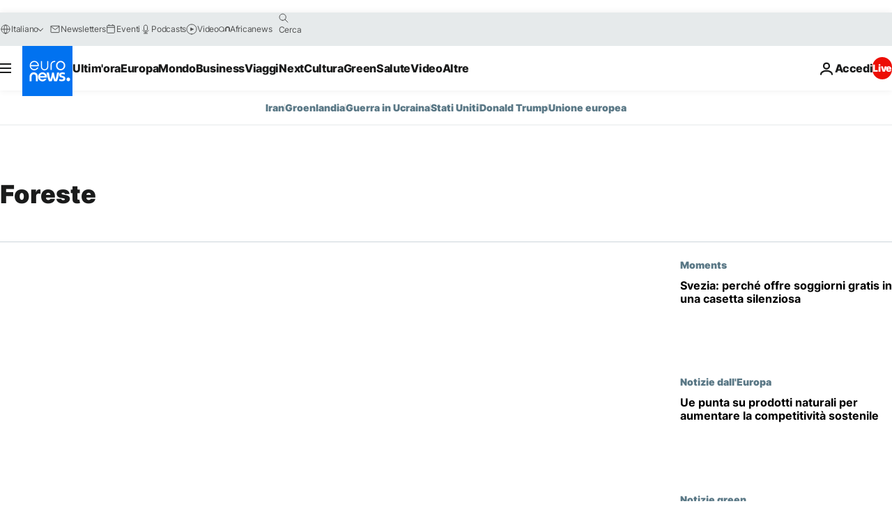

--- FILE ---
content_type: text/html; charset=UTF-8
request_url: https://it.euronews.com/tag/foreste
body_size: 35303
content:

<!DOCTYPE html>
<html lang="it">
<head>
  <meta charset="UTF-8">
            <title>Foreste | Euronews</title>
<meta name="description" content="Foreste |">
<meta name="keywords" content="Foreste">
<meta name="robots" content="max-snippet:-1, max-image-preview:large">
<meta name="news_keywords" content="Foreste">
<link rel="canonical" href="https://it.euronews.com/tag/foreste">
<link rel="alternate" hreflang="en" href="https://www.euronews.com/tag/forests">
<link rel="alternate" hreflang="fr" href="https://fr.euronews.com/tag/forets">
<link rel="alternate" hreflang="de" href="https://de.euronews.com/tag/waelder">
<link rel="alternate" hreflang="it" href="https://it.euronews.com/tag/foreste">
<link rel="alternate" hreflang="es" href="https://es.euronews.com/tag/bosques">
<link rel="alternate" hreflang="pt" href="https://pt.euronews.com/tag/florestas">
<link rel="alternate" hreflang="ru" href="https://ru.euronews.com/tag/forests">
<link rel="alternate" hreflang="ar" href="https://arabic.euronews.com/tag/forests">
<link rel="alternate" hreflang="tr" href="https://tr.euronews.com/tag/ormanlar">
<link rel="alternate" hreflang="fa" href="https://parsi.euronews.com/tag/forests">
<link rel="alternate" hreflang="el" href="https://gr.euronews.com/tag/forests">
<link rel="alternate" hreflang="hu" href="https://hu.euronews.com/tag/erdok">
<link rel="alternate" hreflang="x-default" href="https://www.euronews.com">
<meta property="og:locale" content="it-IT">
<meta property="og:url" content="http://it.euronews.com/tag/foreste">
<meta property="og:site_name" content="euronews">
<meta property="og:type" content="website">
<meta property="og:title" content="Foreste | Euronews">
<meta property="og:description" content="Foreste |">
<meta property="og:image" content="https://static.euronews.com/website/images/euronews-og-image-1200x675.png">
<meta property="og:image:width" content="1200">
<meta property="og:image:height" content="675">
<meta property="og:image:type" content="image/png">
<meta property="og:image:alt" content="Foreste | Euronews">
<meta property="og:locale:alternate" content="en-GB">
<meta property="og:locale:alternate" content="fr-FR">
<meta property="og:locale:alternate" content="de-DE">
<meta property="og:locale:alternate" content="it-IT">
<meta property="og:locale:alternate" content="es-ES">
<meta property="og:locale:alternate" content="pt-PT">
<meta property="og:locale:alternate" content="ru-RU">
<meta property="og:locale:alternate" content="ar-AE">
<meta property="og:locale:alternate" content="tr-TR">
<meta property="og:locale:alternate" content="fa-IR">
<meta property="og:locale:alternate" content="el-GR">
<meta property="og:locale:alternate" content="hu-HU">
<meta property="og:locale:alternate:url" content="https://it.euronews.com/tag/foreste">

<meta name="twitter:site" content="@euronews">
<meta name="twitter:title" content="Foreste | Euronews">
<meta name="twitter:description" content="Foreste |">
<meta name="twitter:card" content="summary_large_image">
<meta name="twitter:image" content="https://static.euronews.com/website/images/euronews-og-image-1200x675.png">
<meta name="twitter:image:alt" content="Foreste | Euronews">

<meta property="fb:pages" content="214530788704647" />
    
            <link rel="apple-touch-icon" href="/apple-touch-icon.png">
  <link rel="apple-touch-icon" href="/apple-touch-icon-precomposed.png">
  <link rel="apple-touch-icon" sizes="57x57" href="/apple-touch-icon-57x57.png">
  <link rel="apple-touch-icon" sizes="60x60" href="/apple-touch-icon-60x60.png">
  <link rel="apple-touch-icon" sizes="72x72" href="/apple-touch-icon-72x72.png">
  <link rel="apple-touch-icon" sizes="76x76" href="/apple-touch-icon-76x76.png">
  <link rel="apple-touch-icon" sizes="114x114" href="/apple-touch-icon-114x114.png">
  <link rel="apple-touch-icon" sizes="120x120" href="/apple-touch-icon-120x120.png">
  <link rel="apple-touch-icon" sizes="120x120" href="/apple-touch-icon-120x120-precomposed.png">
  <link rel="apple-touch-icon" sizes="144x144" href="/apple-touch-icon-144x144.png">
  <link rel="apple-touch-icon" sizes="152x152" href="/apple-touch-icon-152x152.png">
  <link rel="apple-touch-icon" sizes="152x152" href="/apple-touch-icon-152x152-precomposed.png">
  <link rel="apple-touch-icon" sizes="180x180" href="/apple-touch-icon-180x180.png">
  <link rel="android-icon" sizes="192x192" href="/android-icon-192x192.png">
  <link rel="icon" sizes="16x16" href="/favicon-16x16.png">
  <link rel="icon" sizes="32x32" href="/favicon-32x32.png">
  <link rel="icon" sizes="48x48" href="/favicon.ico">
  <link rel="icon" sizes="96x96" href="/favicon-96x96.png">
  <link rel="icon" sizes="160x160" href="/favicon-160x160.png">
  <link rel="icon" sizes="192x192" href="/favicon-192x192.png">

    <link rel="manifest" href="/manifest.json">
  <meta name="theme-color" content="#ffffff">

  <link rel="home" href="/" title="homepage">


          <script type="application/ld+json">{
    "@context": "https://schema.org/",
    "@type": "WebSite",
    "name": "Euronews.com",
    "url": "https://it.euronews.com/",
    "potentialAction": {
        "@type": "SearchAction",
        "target": "https://it.euronews.com/search?query={search_term_string}",
        "query-input": "required name=search_term_string"
    },
    "sameAs": [
        "https://www.facebook.com/it.euronews",
        "https://twitter.com/euronewsit",
        "https://flipboard.com/@euronewsit",
        "https://www.linkedin.com/company/euronews"
    ]
}</script>
      
    <meta name="application-name" content="euronews.com">

            <meta name="viewport" content="width=device-width, minimum-scale=1, initial-scale=1">

  
                <meta name="dfp-data" content="{&quot;rootId&quot;:&quot;6458&quot;,&quot;adUnit&quot;:&quot;&quot;,&quot;keyValues&quot;:[],&quot;level1&quot;:&quot;euronews_new&quot;,&quot;lazyLoadingOffset&quot;:300,&quot;hasSwipe&quot;:false,&quot;disabledAdSlots&quot;:[]}">

            <meta name="adobe-analytics-data" content="{&quot;site&quot;:{&quot;platform&quot;:&quot;&quot;,&quot;language&quot;:&quot;it&quot;,&quot;primarylanguage&quot;:&quot;&quot;,&quot;secondarylanguage&quot;:&quot;&quot;,&quot;environment&quot;:&quot;prod&quot;,&quot;brand&quot;:&quot;euronews&quot;,&quot;servicetype&quot;:&quot;web&quot;,&quot;version&quot;:&quot;15.4.0&quot;},&quot;page&quot;:{&quot;pagename&quot;:&quot;euronews.multi.tags.multi.foreste&quot;,&quot;pagehasad&quot;:&quot;&quot;,&quot;pagenumads&quot;:&quot;&quot;,&quot;sitesection&quot;:&quot;&quot;,&quot;sitesubsection1&quot;:&quot;&quot;,&quot;sitesubsection2&quot;:&quot;&quot;,&quot;pagetype&quot;:&quot;page&quot;,&quot;pageurl&quot;:&quot;it.euronews.com\/tag\/foreste&quot;,&quot;pagedownloadtime&quot;:&quot;&quot;,&quot;vertical&quot;:&quot;multi&quot;,&quot;theme&quot;:&quot;tags&quot;,&quot;program&quot;:&quot;multi&quot;,&quot;contenttype&quot;:&quot;txt&quot;,&quot;menustatus&quot;:&quot;&quot;,&quot;pagereload&quot;:&quot;&quot;,&quot;pagedisplaybreakpoint&quot;:&quot;&quot;,&quot;displaybreakingnewsbar&quot;:&quot;none&quot;,&quot;swipe&quot;:&quot;none&quot;,&quot;urlpath&quot;:&quot;it.euronews.com\/tag\/foreste&quot;},&quot;search&quot;:{&quot;keyword&quot;:&quot;&quot;,&quot;searchresult&quot;:&quot;&quot;},&quot;uv&quot;:{&quot;uvid&quot;:&quot;&quot;,&quot;logged&quot;:&quot;&quot;,&quot;isbot&quot;:&quot;&quot;},&quot;article&quot;:{&quot;eventid&quot;:&quot;none&quot;,&quot;storyid&quot;:&quot;none&quot;,&quot;updatedate&quot;:&quot;none&quot;,&quot;title&quot;:&quot;none&quot;,&quot;format&quot;:&quot;none&quot;,&quot;nbdayssincepublication&quot;:&quot;none&quot;,&quot;articlepromotedtobcs&quot;:&quot;&quot;,&quot;articlepromotedtohp&quot;:&quot;&quot;,&quot;technicaltags&quot;:&quot;none&quot;,&quot;contenttaxonomy&quot;:&quot;none&quot;,&quot;gallerynumber&quot;:&quot;none&quot;},&quot;login&quot;:{&quot;subscriptiontype&quot;:&quot;other&quot;,&quot;dailynl&quot;:&quot;none&quot;},&quot;video&quot;:{&quot;videoid&quot;:&quot;none&quot;,&quot;youtubevideoid&quot;:&quot;none&quot;,&quot;dailymotionvideoid&quot;:&quot;none&quot;,&quot;housenumbervidid&quot;:&quot;none&quot;,&quot;name&quot;:&quot;none&quot;,&quot;publicationdate&quot;:&quot;none&quot;,&quot;type&quot;:&quot;none&quot;,&quot;duration&quot;:&quot;none&quot;,&quot;isinplaylist&quot;:&quot;none&quot;,&quot;playlistname&quot;:&quot;none&quot;,&quot;haspreview&quot;:&quot;none&quot;,&quot;viewmode&quot;:&quot;none&quot;,&quot;playername&quot;:&quot;none&quot;,&quot;playlistnumitems&quot;:&quot;none&quot;,&quot;playlistposition&quot;:&quot;none&quot;,&quot;soundstatus&quot;:&quot;none&quot;},&quot;component&quot;:{&quot;name&quot;:&quot;&quot;,&quot;type&quot;:&quot;&quot;,&quot;action&quot;:&quot;&quot;,&quot;pagename&quot;:&quot;&quot;,&quot;actiondetail&quot;:&quot;&quot;},&quot;newsletter&quot;:{&quot;name&quot;:&quot;&quot;,&quot;location&quot;:&quot;&quot;},&quot;cm&quot;:{&quot;ssf&quot;:&quot;1&quot;},&quot;thirdPartiesDisabled&quot;:[],&quot;sendDate&quot;:null}">
  
    <meta name="app-contexts" content="[&quot;main&quot;]" >

          <link rel="preload" as="style" href="/build/e09c9fcfcc074bccb6b0-reduce-cls.css">
    <link rel="preload" as="style" href="/build/60f2680ec86092ed27b8-common.css">
    <link rel="preload" as="style" href="/build/2704ee1d94cf0ae161ea-trumps.css">
    <link rel="preload" as="style" href="/build/1e29222cf9b97f50ec61-header.css">
              <link rel="preload" as="script" href="https://securepubads.g.doubleclick.net/tag/js/gpt.js" />
      

  <link rel="preload" as="style" href="/build/e2475b434d85263363d3-blocks.css">

            <style>
    #accessibility-bar,#c-burger-button-checkbox,#c-language-switcher-list-open,.c-breaking-news,.c-language-switcher__list,.c-search-form__loader, .o-site-hr__second-level__dropdown,.o-site-hr__second-level__dropdown-mask,.o-site-hr__sidebar,.o-site-hr__sidebar-mask{display:none}
    .c-bar-now .c-tags-list,.c-bar-now__container,.c-navigation-bar,.c-navigation-bar__wrappable-list,.c-search-form.c-search-engine,.o-site-hr__first-level__container,.o-site-hr__second-level__container,.o-site-hr__second-level__links,.o-site-hr__second-level__burger-logo,.c-burger-button{display:flex}

    @supports (content-visibility: hidden) {
      .o-site-hr__second-level__dropdown,.o-site-hr__sidebar {
        display: flex;
        content-visibility: hidden;
      }
    }
  </style>

    <link rel="stylesheet" href="/build/e09c9fcfcc074bccb6b0-reduce-cls.css">
    <link rel="stylesheet" href="/build/60f2680ec86092ed27b8-common.css">
    <link rel="stylesheet" href="/build/2704ee1d94cf0ae161ea-trumps.css">
    <link rel="stylesheet" href="/build/1e29222cf9b97f50ec61-header.css">
    <link rel="stylesheet" href="/build/509b54a72fb69fe05136-didomi.css">

  
    
    <link rel="stylesheet" href="/build/e2475b434d85263363d3-blocks.css">

        <style>@font-face{font-family: "Arial size-adjust";font-style: normal;font-weight: 400;font-display: swap;src: local("Arial");size-adjust: 102.5%;}body{font-family: 'Arial size-adjust', Arial, sans-serif;}</style>

    
          <link rel="stylesheet" href="/build/0a99ec3795784c5a8509-fonts.css" media="print" onload="this.media=&#039;all&#039;">
          
      
  
              <link rel="preconnect" href="https://static.euronews.com">
      <link rel="preconnect" href="https://api.privacy-center.org">
      <link rel="preconnect" href="https://sdk.privacy-center.org">
      <link rel="preconnect" href="https://www.googletagservices.com">
      <link rel="preconnect" href="https://pagead2.googlesyndication.com">
              <link rel="dns-prefetch" href="//scripts.opti-digital.com">
                  <link rel="dns-prefetch" href="https://connect.facebook.net">
                  <link rel="dns-prefetch" href="https://ping.chartbeat.net">
        <link rel="dns-prefetch" href="https://static.chartbeat.com">
        
    <script>
  window.euronewsEnvs = JSON.parse('{"PUBLIC_GIGYA_API_KEY":"4_G3z5aGNUymdcrkV9z9qOAg","PUBLIC_INSIDER_PARTNER_NAME":"euronewsfr","PUBLIC_INSIDER_PARTNER_ID":"10008155","PUBLIC_APP_ENV":"prod","PUBLIC_URLS_BASE":"euronews.com"}');
</script>


  <script> performance.mark('enw-first-script'); </script>
                <script id="euronews-initial-server-data">
                              window.getInitialServerData = () => ({"context":{"website":"euronews","pageType":"articlelisttag","servicetype":"web","features":["euronewsUUIDManager","userNavigationActivity","didomi","googleGpt","advertisingOptiDigital","wallpaper","DVTargetingSignalsManager","bombora","insider","scrollRestore","adobe"],"featureFlipping":{"fast":{"adobe":{"languages":{"en":true,"fr":true,"de":true,"it":true,"es":true,"pt":true,"tr":true,"pl":true,"ru":true,"ar":true,"fa":true,"el":true,"hu":true},"thirdpart":true,"description":"Analytics tracking"},"adobeAudienceManager":{"languages":{"en":true,"fr":true,"de":true,"it":true,"es":true,"pt":true,"tr":true,"pl":true,"ru":true,"ar":true,"fa":true,"el":true,"hu":true},"thirdpart":true,"description":"_"},"adsAutorefresh":{"languages":{"en":false,"ar":false,"de":false,"el":false,"es":false,"fa":false,"fr":false,"hu":false,"it":false,"pt":false,"ru":false,"tr":false,"pl":false},"thirdpart":false,"description":"Permet un autorefresh auto des pubs toutes les X secondes"},"adsLazyloading":{"languages":{"en":true,"fr":true,"de":true,"it":true,"es":true,"pt":true,"tr":true,"pl":true,"ru":true,"ar":true,"fa":true,"el":true,"hu":true},"thirdpart":false,"description":"Permet d\u2019afficher les pubs au fur \u00e0 mesure du scroll d\u2019un utilisateur sur nos pages, ce qui permet d\u2019acc\u00e9l\u00e9rer le chargement du haut de page"},"advertising":{"languages":{"en":false,"fr":false,"de":false,"it":false,"es":false,"pt":false,"tr":false,"pl":false,"ru":false,"ar":false,"fa":false,"el":false,"hu":false},"thirdpart":false,"description":"to enable new advertising core (while double run, we use old advertising when this key is off)"},"advertisingOptiDigital":{"languages":{"en":true,"fr":true,"de":true,"it":true,"es":true,"pt":true,"tr":true,"pl":true,"ru":true,"ar":true,"fa":true,"el":true,"hu":true},"thirdpart":true,"description":"New Advertising management with OptiDigital"},"advertisingSingleRequestMode":{"languages":{"en":false,"ar":false,"de":false,"el":false,"es":false,"fa":false,"fr":false,"hu":false,"it":false,"pt":false,"ru":false,"tr":false,"pl":false},"thirdpart":false,"description":"WARNING: WHEN TURNED ON IT MAKES AD REQUEST COUNT EXPLODE AND LEADS TO TERRIBLE IMPRESSION\/REQUEST RATIO\nenable singleRequest mode for new advertising implementation (will do multirequest if disabled)"},"analytics":{"languages":{"en":true,"fr":true,"de":true,"it":true,"es":true,"pt":true,"tr":true,"pl":true,"ru":true,"ar":true,"fa":true,"el":true,"hu":true},"thirdpart":false,"description":"_"},"autorefresh":{"languages":{"en":true,"fr":true,"de":true,"it":true,"es":true,"pt":true,"tr":true,"pl":true,"ru":true,"ar":true,"fa":true,"el":true,"hu":true},"thirdpart":false,"description":"_"},"bcovery":{"languages":{"en":false,"ar":false,"de":false,"el":false,"es":false,"fa":false,"fr":false,"hu":false,"it":false,"pt":false,"ru":false,"tr":false,"pl":false},"thirdpart":true,"description":"_"},"bombora":{"languages":{"en":true,"fr":true,"de":true,"it":true,"es":true,"pt":true,"tr":true,"pl":true,"ru":true,"ar":true,"fa":false,"el":true,"hu":true},"thirdpart":true,"description":"_"},"bomboraStandardTag":{"languages":{"en":true,"fr":true,"de":true,"it":true,"es":true,"pt":true,"tr":true,"pl":true,"ru":true,"ar":true,"fa":false,"el":true,"hu":true},"thirdpart":true,"description":"_"},"breakingNewsBanner":{"languages":{"en":true,"fr":true,"de":true,"it":true,"es":true,"pt":true,"tr":true,"pl":true,"ru":true,"ar":true,"fa":true,"el":true,"hu":true},"thirdpart":false,"description":"_"},"caption":{"languages":{"en":true,"fr":true,"de":true,"it":true,"es":true,"pt":true,"tr":true,"pl":true,"ru":true,"ar":true,"fa":true,"el":true,"hu":true},"thirdpart":false,"description":"_"},"chartbeat":{"languages":{"en":true,"fr":true,"de":true,"it":true,"es":true,"pt":true,"tr":true,"pl":true,"ru":true,"ar":true,"fa":true,"el":true,"hu":true},"thirdpart":true,"description":"chartbeat.js is the Javascript code for the standard web tracking"},"chartbeat_mab":{"languages":{"en":true,"fr":true,"de":true,"it":true,"es":true,"pt":true,"tr":true,"pl":true,"ru":true,"ar":true,"fa":true,"el":true,"hu":true},"thirdpart":true,"description":"chartbeat_mab.js is the library for Chartbeat's headline testing functionality"},"connatix":{"languages":{"en":true,"fr":true,"de":true,"it":true,"es":true,"pt":true,"tr":true,"pl":true,"ru":true,"ar":true,"fa":true,"el":true,"hu":true},"thirdpart":true,"description":"_"},"connatixSticky":{"languages":{"en":false,"fr":false,"de":false,"it":false,"es":false,"pt":false,"tr":false,"pl":false,"ru":false,"ar":false,"fa":false,"el":false,"hu":false},"thirdpart":false,"description":"_"},"consentTemplates":{"languages":{"en":false,"fr":false,"de":false,"it":false,"es":false,"pt":false,"tr":false,"pl":false,"ru":false,"ar":false,"fa":false,"el":false,"hu":false},"thirdpart":false,"description":"consent notices (Didomi, ...)"},"dailymotion":{"languages":{"en":true,"fr":true,"de":true,"it":true,"es":true,"pt":true,"tr":true,"pl":true,"ru":true,"ar":true,"fa":false,"el":true,"hu":true},"thirdpart":false,"description":"_"},"datalayerManager":{"languages":{"en":false,"ar":false,"de":false,"el":false,"es":false,"fa":false,"fr":false,"hu":false,"it":false,"pt":false,"ru":false,"tr":false,"pl":false},"thirdpart":false,"description":"_"},"didomi":{"languages":{"en":true,"fr":true,"de":true,"it":true,"es":true,"pt":true,"tr":true,"pl":true,"ru":true,"ar":true,"fa":true,"el":true,"hu":true},"thirdpart":true,"description":null},"doubleVerify":{"languages":{"en":true,"fr":true,"de":true,"it":true,"es":true,"pt":true,"tr":true,"pl":true,"ru":true,"ar":true,"fa":true,"el":true,"hu":true},"thirdpart":true,"description":"_"},"durationMedia":{"languages":{"en":true,"fr":true,"de":true,"it":true,"es":true,"pt":true,"tr":true,"pl":true,"ru":true,"ar":true,"fa":true,"el":true,"hu":true},"thirdpart":true,"description":"_"},"DVTargetingSignalsManager":{"languages":{"en":true,"fr":true,"de":true,"it":true,"es":true,"pt":true,"tr":true,"pl":true,"ru":true,"ar":true,"fa":true,"el":true,"hu":true},"thirdpart":false,"description":"This feature aims to manage DV Targeting Signals.\r\nFor example: retrieving Targeting Signals, updating the advertising Datalayer, and storing DV Contextual Signals to the database."},"euronewsUUIDManager":{"languages":{"en":true,"fr":true,"de":true,"it":true,"es":true,"pt":true,"tr":true,"pl":true,"ru":true,"ar":true,"fa":true,"el":true,"hu":true},"thirdpart":false,"description":"This feature ensures each client has a persistent UUID by retrieving it from IndexedDB or cookies, or generating and storing one if it doesn\u2019t exist. The UUID is used by other features and services for consistent client identification."},"facebook":{"languages":{"en":true,"fr":true,"de":true,"it":true,"es":true,"pt":true,"tr":true,"pl":true,"ru":true,"ar":true,"fa":true,"el":true,"hu":true},"thirdpart":true,"description":null},"football":{"languages":{"en":true,"fr":true,"de":true,"it":true,"es":true,"pt":true,"tr":true,"pl":false,"ru":true,"ar":true,"fa":true,"el":true,"hu":true},"thirdpart":false,"description":"This FF is made to manage FootballLeagueDataHandler service"},"footballLeagueResults":{"languages":{"en":true,"ar":true,"de":true,"el":true,"es":true,"fa":true,"fr":true,"hu":true,"it":true,"pt":true,"ru":true,"tr":true,"pl":false},"thirdpart":false,"description":"This is for the service that manage the display\/management of the widget of football league results that we can find on the home page and other footblall pages"},"gallery":{"languages":{"en":true,"fr":true,"de":true,"it":true,"es":true,"pt":true,"tr":true,"pl":true,"ru":true,"ar":true,"fa":true,"el":true,"hu":true},"thirdpart":false,"description":"Widget Gallery"},"geoBlocking":{"languages":{"en":true,"ar":true,"de":true,"el":true,"es":true,"fa":true,"fr":true,"hu":true,"it":true,"pt":true,"ru":true,"tr":true,"pl":true},"thirdpart":false,"description":"_"},"geoedge":{"languages":{"en":true,"fr":true,"de":true,"it":true,"es":true,"pt":true,"tr":true,"pl":true,"ru":true,"ar":true,"fa":true,"el":true,"hu":true},"thirdpart":true,"description":"_"},"gigya":{"languages":{"en":true,"fr":true,"de":true,"it":true,"es":true,"pt":true,"tr":true,"pl":true,"ru":true,"ar":true,"fa":true,"el":true,"hu":true},"thirdpart":false,"description":"Login Euronews via SAP\/GIGYA"},"global_footer":{"languages":{"en":true,"fr":true,"de":true,"it":true,"es":true,"pt":true,"tr":true,"pl":true,"ru":true,"ar":true,"fa":true,"el":true,"hu":true},"thirdpart":true,"description":null},"googleGpt":{"languages":{"en":true,"fr":true,"de":true,"it":true,"es":true,"pt":true,"tr":true,"pl":true,"ru":true,"ar":true,"fa":true,"el":true,"hu":true},"thirdpart":true,"description":"GPT is mandatory for all the advertisement stack"},"google_analytics":{"languages":{"en":false,"ar":false,"de":false,"el":false,"es":false,"fa":false,"fr":false,"hu":false,"it":false,"pt":false,"ru":false,"tr":false,"pl":false},"thirdpart":true,"description":"_"},"google_gtm":{"languages":{"en":true,"fr":true,"de":true,"it":true,"es":true,"pt":true,"tr":true,"pl":true,"ru":true,"ar":true,"fa":true,"el":true,"hu":true},"thirdpart":true,"description":null},"grafanaFaro":{"languages":{"en":false,"fr":false,"de":false,"it":false,"es":false,"pt":false,"tr":false,"pl":false,"ru":false,"ar":false,"fa":false,"el":false,"hu":false},"thirdpart":false,"description":"_"},"gtag":{"languages":{"en":true,"fr":true,"de":true,"it":true,"es":true,"pt":true,"tr":true,"pl":true,"ru":true,"ar":true,"fa":true,"el":true,"hu":true},"thirdpart":true,"description":"_"},"header_redesign":{"languages":{"en":true,"fr":true,"de":true,"it":true,"es":true,"pt":true,"tr":true,"pl":true,"ru":true,"ar":true,"fa":true,"el":true,"hu":true},"thirdpart":false,"description":"FF qui active l'affichage du Header Redesign"},"home_new_design":{"languages":{"en":false,"fr":false,"de":false,"it":false,"es":false,"pt":false,"tr":false,"pl":false,"ru":false,"ar":false,"fa":false,"el":false,"hu":false},"thirdpart":false,"description":"Home New Design 2025"},"https":{"languages":{"en":true,"fr":true,"de":true,"it":true,"es":true,"pt":true,"tr":true,"pl":true,"ru":true,"ar":true,"fa":true,"el":true,"hu":true},"thirdpart":false,"description":null},"iaDisclaimerReporting":{"languages":{"en":true,"fr":true,"de":true,"it":true,"es":true,"pt":true,"tr":true,"pl":true,"ru":true,"ar":true,"fa":true,"el":true,"hu":true},"thirdpart":false,"description":"Display the IA Disclaimer"},"insider":{"languages":{"en":true,"fr":true,"de":true,"it":true,"es":true,"pt":true,"tr":true,"pl":true,"ru":true,"ar":true,"fa":true,"el":true,"hu":true},"thirdpart":true,"description":"_"},"jobbio":{"languages":{"en":false,"fr":false,"de":false,"it":false,"es":false,"pt":false,"tr":false,"pl":false,"ru":false,"ar":false,"fa":false,"el":false,"hu":false},"thirdpart":true,"description":"_"},"justIn":{"languages":{"en":true,"fr":true,"de":true,"it":true,"es":true,"pt":true,"tr":true,"pl":true,"ru":true,"ar":true,"fa":true,"el":true,"hu":true},"thirdpart":false,"description":"_"},"justInTimeline":{"languages":{"en":true,"fr":true,"de":true,"it":true,"es":true,"pt":true,"tr":true,"pl":true,"ru":true,"ar":true,"fa":true,"el":true,"hu":true},"thirdpart":false,"description":"Justin template new design 2025"},"lazyblock":{"languages":{"en":false,"ar":false,"de":false,"el":false,"es":false,"fa":false,"fr":false,"hu":true,"it":false,"pt":false,"ru":false,"tr":true,"pl":false},"thirdpart":false},"lazyload":{"languages":{"en":true,"fr":true,"de":true,"it":true,"es":true,"pt":true,"tr":true,"pl":true,"ru":true,"ar":true,"fa":true,"el":true,"hu":true},"thirdpart":false,"description":"_"},"leaderboardUnderHeader":{"languages":{"en":true,"ar":true,"de":false,"el":false,"es":false,"fa":true,"fr":false,"hu":false,"it":false,"pt":false,"ru":false,"tr":false,"pl":false},"thirdpart":false,"description":"main leaderboard under header instead of above on article page"},"linkObfuscator":{"languages":{"en":true,"fr":true,"de":true,"it":true,"es":true,"pt":true,"tr":true,"pl":true,"ru":true,"ar":true,"fa":true,"el":true,"hu":true},"thirdpart":false,"description":"This feature aims to obfuscate all links for which the obfuscation is implemented in the Twig template."},"liveramp":{"languages":{"en":true,"fr":true,"de":true,"it":true,"es":true,"pt":true,"tr":true,"pl":true,"ru":true,"ar":true,"fa":true,"el":true,"hu":true},"thirdpart":true,"description":"https:\/\/liveramp.com\/"},"login":{"languages":{"en":true,"fr":true,"de":true,"it":true,"es":true,"pt":true,"tr":true,"pl":true,"ru":true,"ar":true,"fa":true,"el":true,"hu":true},"thirdpart":false,"description":"Allow login for Gigya"},"loginWall":{"languages":{"en":false,"fr":true,"de":false,"it":false,"es":true,"pt":false,"tr":false,"pl":false,"ru":false,"ar":false,"fa":false,"el":false,"hu":false},"thirdpart":false,"description":"_"},"longerCacheStrategy":{"languages":{"en":true,"fr":true,"de":true,"it":true,"es":true,"pt":true,"tr":true,"pl":true,"ru":true,"ar":true,"fa":true,"el":true,"hu":true},"thirdpart":false,"description":"Enable longer cache on various pages (see EW-5784)"},"nativo":{"languages":{"en":true,"fr":true,"de":true,"it":true,"es":true,"pt":true,"tr":true,"pl":true,"ru":true,"ar":true,"fa":true,"el":true,"hu":true},"thirdpart":false,"description":"_"},"new_liveblogging":{"languages":{"en":true,"fr":true,"de":true,"it":true,"es":true,"pt":true,"tr":true,"pl":true,"ru":true,"ar":true,"fa":true,"el":true,"hu":true},"thirdpart":false,"description":"Activate new Arena liveblogging feature (with TypeScript service)"},"nonli":{"languages":{"en":true,"fr":true,"de":true,"it":true,"es":true,"pt":true,"tr":true,"pl":true,"ru":true,"ar":true,"fa":true,"el":true,"hu":true},"thirdpart":true,"description":"This TP replace echobox to publish automatically our articles on social networks"},"outbrain":{"languages":{"en":true,"fr":true,"de":true,"it":true,"es":true,"pt":true,"tr":true,"pl":true,"ru":true,"ar":true,"fa":true,"el":true,"hu":true},"thirdpart":true,"description":"_"},"outbrain_lazyloading":{"languages":{"en":true,"fr":true,"de":true,"it":true,"es":true,"pt":true,"tr":true,"pl":true,"ru":true,"ar":true,"fa":true,"el":true,"hu":true},"thirdpart":true,"description":"_"},"ownpage":{"languages":{"en":true,"ar":true,"de":true,"el":true,"es":true,"fa":true,"fr":true,"hu":true,"it":true,"pt":true,"ru":true,"tr":true,"pl":false},"thirdpart":true,"description":"newsletter"},"pfp-ima":{"languages":{"en":false,"ar":false,"de":false,"el":false,"es":false,"fa":false,"fr":false,"hu":false,"it":false,"pt":false,"ru":false,"tr":false,"pl":false},"thirdpart":false,"description":"_"},"pfpLive":{"languages":{"en":true,"fr":true,"de":true,"it":true,"es":true,"pt":true,"tr":true,"pl":true,"ru":true,"ar":true,"fa":false,"el":true,"hu":true},"thirdpart":false,"description":"_"},"pfpVOD":{"languages":{"en":true,"fr":true,"de":true,"it":true,"es":true,"pt":true,"tr":true,"pl":true,"ru":true,"ar":true,"fa":false,"el":true,"hu":true},"thirdpart":false,"description":"_"},"player_lazyload_click":{"languages":{"en":true,"fr":true,"de":true,"it":true,"es":true,"pt":true,"tr":true,"pl":true,"ru":true,"ar":true,"fa":true,"el":true,"hu":true},"thirdpart":false,"description":null},"scribblelive":{"languages":{"en":true,"ar":true,"de":true,"el":true,"es":true,"fa":true,"fr":true,"hu":true,"it":true,"pt":true,"ru":true,"tr":true,"pl":false},"thirdpart":true},"scrollRestore":{"languages":{"en":true,"fr":true,"de":true,"it":true,"es":true,"pt":true,"tr":true,"pl":true,"ru":true,"ar":true,"fa":true,"el":true,"hu":true},"thirdpart":false,"description":"This feature sets the browser's scrollRestoration property to 'manual', ensuring the scroll position resets to the top of the page upon refresh"},"search":{"languages":{"en":true,"fr":true,"de":true,"it":true,"es":true,"pt":true,"tr":true,"pl":true,"ru":true,"ar":true,"fa":true,"el":true,"hu":true},"thirdpart":false,"description":"_"},"sentry":{"languages":{"en":true,"fr":true,"de":true,"it":true,"es":true,"pt":true,"tr":true,"pl":true,"ru":true,"ar":true,"fa":true,"el":true,"hu":true},"thirdpart":true,"description":"APM - Technical TP"},"socialManager":{"languages":{"en":true,"fr":true,"de":true,"it":true,"es":true,"pt":true,"tr":true,"pl":true,"ru":true,"ar":true,"fa":true,"el":true,"hu":true},"thirdpart":false,"description":"Social manager TS service for social network popup management"},"StickyFloor":{"languages":{"en":true,"fr":true,"de":true,"it":true,"es":true,"pt":true,"tr":true,"pl":true,"ru":true,"ar":true,"fa":true,"el":true,"hu":true},"thirdpart":false,"description":null},"streamAMP":{"languages":{"en":false,"ar":false,"de":false,"el":false,"es":false,"fa":false,"fr":false,"hu":false,"it":false,"pt":false,"ru":false,"tr":false,"pl":false},"thirdpart":true},"style_css_site_header":{"languages":{"en":false,"ar":false,"de":false,"el":false,"es":false,"fa":false,"fr":false,"hu":false,"it":false,"pt":false,"ru":false,"tr":false,"pl":false},"thirdpart":false,"description":"Ex\u00e9cuter le CSS du Site Header dans directement dans <style> dans <head>, et en premier, ind\u00e9pendamment des autres fichiers CSS."},"survey_popup":{"languages":{"en":false,"fr":false,"de":false,"it":false,"es":false,"pt":false,"tr":false,"pl":false,"ru":false,"ar":false,"fa":false,"el":false,"hu":false},"thirdpart":false,"description":null},"swiper":{"languages":{"en":true,"fr":true,"de":true,"it":true,"es":true,"pt":true,"tr":true,"pl":true,"ru":true,"ar":true,"fa":true,"el":true,"hu":true},"thirdpart":false,"description":"_"},"swipe_article":{"languages":{"en":true,"fr":true,"de":true,"it":true,"es":true,"pt":true,"tr":true,"pl":true,"ru":true,"ar":true,"fa":true,"el":true,"hu":true},"thirdpart":false,"description":"_"},"teads":{"languages":{"en":true,"fr":true,"de":true,"it":true,"es":true,"pt":true,"tr":true,"pl":true,"ru":true,"ar":true,"fa":true,"el":true,"hu":true},"thirdpart":true,"description":"Renomm\u00e9e depuis \"teadsCookielessTag\" pour le nouveau script advertising."},"teadsCookielessTag":{"languages":{"en":true,"fr":true,"de":true,"it":true,"es":true,"pt":true,"tr":true,"pl":true,"ru":true,"ar":true,"fa":true,"el":true,"hu":true},"thirdpart":true,"description":"Ancienne cl\u00e9, utilis\u00e9e avec l'ancien script advertising, remplac\u00e9e par \"teads\"."},"telemetry-php":{"languages":{"en":false,"fr":false,"de":false,"it":false,"es":false,"pt":false,"tr":false,"pl":false,"ru":false,"ar":false,"fa":false,"el":false,"hu":false},"thirdpart":false,"description":"D\u00e9sactive l'Open Telemetry -> Grafana\r\nSur le site cot\u00e9 FRONT\/PHP"},"telemetry-ts":{"languages":{"en":false,"fr":false,"de":false,"it":false,"es":false,"pt":false,"tr":false,"pl":false,"ru":false,"ar":false,"fa":false,"el":false,"hu":false},"thirdpart":false,"description":"Grafana openTelemetry for Front TS"},"textToSpeech":{"languages":{"en":true,"fr":true,"de":true,"it":true,"es":true,"pt":true,"tr":true,"pl":true,"ru":true,"ar":true,"fa":true,"el":true,"hu":true},"thirdpart":true,"description":"Solution de synthese vocale convertissant le texte en audio."},"tmpTestNewImageServer":{"languages":{"en":true,"fr":true,"de":true,"it":true,"es":true,"pt":true,"tr":true,"pl":true,"ru":true,"ar":true,"fa":true,"el":true,"hu":true},"thirdpart":false,"description":"this must be temporary! rewrite static.euronews.com article image to images.euronews.com"},"twitter":{"languages":{"en":true,"fr":true,"de":true,"it":true,"es":true,"pt":true,"tr":true,"pl":true,"ru":true,"ar":true,"fa":true,"el":true,"hu":true},"thirdpart":true,"description":"_"},"userNavigationActivity":{"languages":{"en":true,"fr":true,"de":true,"it":true,"es":true,"pt":true,"tr":true,"pl":true,"ru":true,"ar":true,"fa":true,"el":true,"hu":true},"thirdpart":false,"description":"Service that stores user last visited page and last language"},"video":{"languages":{"en":true,"fr":true,"de":true,"it":true,"es":true,"pt":true,"tr":true,"pl":true,"ru":true,"ar":true,"fa":true,"el":true,"hu":true},"thirdpart":false,"description":"Video Player for article pages"},"vuukle":{"languages":{"en":true,"fr":true,"de":true,"it":true,"es":true,"pt":true,"tr":true,"pl":false,"ru":true,"ar":true,"fa":true,"el":true,"hu":true},"thirdpart":true,"description":"_"},"wallpaper":{"languages":{"en":true,"fr":true,"de":true,"it":true,"es":true,"pt":true,"tr":true,"pl":true,"ru":true,"ar":true,"fa":true,"el":true,"hu":true},"thirdpart":false,"description":"_"},"weatherCarousel":{"languages":{"en":true,"fr":true,"de":true,"it":true,"es":true,"pt":true,"tr":true,"pl":true,"ru":true,"ar":true,"fa":true,"el":true,"hu":true},"thirdpart":false,"description":"Service for the carousel on the weather town page"},"weatherSearch":{"languages":{"en":true,"fr":true,"de":true,"it":true,"es":true,"pt":true,"tr":true,"pl":true,"ru":true,"ar":true,"fa":true,"el":true,"hu":true},"thirdpart":false,"description":"_"},"widgets":{"languages":{"en":true,"fr":true,"de":true,"it":true,"es":true,"pt":true,"tr":true,"pl":true,"ru":true,"ar":true,"fa":true,"el":true,"hu":true},"thirdpart":false,"description":"This is for Typescript widget service"},"yieldbird":{"languages":{"en":true,"fr":true,"de":true,"it":true,"es":true,"pt":true,"tr":true,"pl":true,"ru":true,"ar":true,"fa":true,"el":true,"hu":true},"thirdpart":true,"description":"_"},"automatad":{"languages":{"en":true,"ar":true,"de":true,"el":true,"es":true,"fa":true,"fr":true,"hu":true,"it":true,"pt":true,"ru":true,"tr":true,"pl":true},"thirdpart":true,"description":"_"},"DurationMedia":{"languages":{"en":true,"fr":true,"de":true,"it":true,"es":true,"pt":true,"tr":true,"pl":true,"ru":true,"ar":true,"fa":true,"el":true,"hu":true},"thirdpart":true,"description":"_"},"linkedinNext":{"languages":{"en":true,"ar":false,"de":false,"el":false,"es":false,"fa":false,"fr":false,"hu":false,"it":false,"pt":false,"ru":false,"tr":false,"pl":false},"thirdpart":true},"mailmunch":{"languages":{"en":true,"ar":true,"de":true,"el":true,"es":true,"fa":true,"fr":true,"hu":true,"it":true,"pt":true,"ru":true,"tr":true,"pl":false},"thirdpart":true},"popup_message_all_website":{"languages":{"en":false,"ar":false,"de":false,"el":false,"es":false,"fa":false,"fr":false,"hu":false,"it":false,"pt":false,"ru":false,"tr":false,"pl":false},"thirdpart":false},"popup_message_live":{"languages":{"en":false,"ar":false,"de":false,"el":false,"es":false,"fa":false,"fr":false,"hu":false,"it":false,"pt":false,"ru":false,"tr":false,"pl":false},"thirdpart":false},"video_autoplay":{"languages":{"en":true,"fr":true,"de":true,"it":true,"es":true,"pt":true,"tr":true,"pl":true,"ru":true,"ar":true,"fa":true,"el":true,"hu":true},"thirdpart":false,"description":null}},"slow":{"adobe":{"languages":{"en":true,"fr":true,"de":true,"it":true,"es":true,"pt":true,"tr":true,"pl":true,"ru":true,"ar":true,"fa":true,"el":true,"hu":true},"thirdpart":true,"description":"Analytics tracking"},"adobeAudienceManager":{"languages":{"en":true,"fr":true,"de":true,"it":true,"es":true,"pt":true,"tr":true,"pl":true,"ru":true,"ar":true,"fa":true,"el":true,"hu":true},"thirdpart":true,"description":"_"},"adsAutorefresh":{"languages":{"en":false,"ar":false,"de":false,"el":false,"es":false,"fa":false,"fr":false,"hu":false,"it":false,"pt":false,"ru":false,"tr":false,"pl":false},"thirdpart":false,"description":"Permet un autorefresh auto des pubs toutes les X secondes"},"adsLazyloading":{"languages":{"en":true,"fr":true,"de":true,"it":true,"es":true,"pt":true,"tr":true,"pl":true,"ru":true,"ar":true,"fa":true,"el":true,"hu":true},"thirdpart":false,"description":"Permet d\u2019afficher les pubs au fur \u00e0 mesure du scroll d\u2019un utilisateur sur nos pages, ce qui permet d\u2019acc\u00e9l\u00e9rer le chargement du haut de page"},"advertising":{"languages":{"en":false,"fr":false,"de":false,"it":false,"es":false,"pt":false,"tr":false,"pl":false,"ru":false,"ar":false,"fa":false,"el":false,"hu":false},"thirdpart":false,"description":"to enable new advertising core (while double run, we use old advertising when this key is off)"},"advertisingOptiDigital":{"languages":{"en":true,"fr":true,"de":true,"it":true,"es":true,"pt":true,"tr":true,"pl":true,"ru":true,"ar":true,"fa":true,"el":true,"hu":true},"thirdpart":true,"description":"New Advertising management with OptiDigital"},"advertisingSingleRequestMode":{"languages":{"en":false,"ar":false,"de":false,"el":false,"es":false,"fa":false,"fr":false,"hu":false,"it":false,"pt":false,"ru":false,"tr":false,"pl":false},"thirdpart":false,"description":"WARNING: WHEN TURNED ON IT MAKES AD REQUEST COUNT EXPLODE AND LEADS TO TERRIBLE IMPRESSION\/REQUEST RATIO\nenable singleRequest mode for new advertising implementation (will do multirequest if disabled)"},"analytics":{"languages":{"en":true,"fr":true,"de":true,"it":true,"es":true,"pt":true,"tr":true,"pl":true,"ru":true,"ar":true,"fa":true,"el":true,"hu":true},"thirdpart":false,"description":"_"},"autorefresh":{"languages":{"en":true,"fr":true,"de":true,"it":true,"es":true,"pt":true,"tr":true,"pl":true,"ru":true,"ar":true,"fa":true,"el":true,"hu":true},"thirdpart":false,"description":"_"},"bcovery":{"languages":{"en":false,"ar":false,"de":false,"el":false,"es":false,"fa":false,"fr":false,"hu":false,"it":false,"pt":false,"ru":false,"tr":false,"pl":false},"thirdpart":true,"description":"_"},"bombora":{"languages":{"en":true,"fr":true,"de":true,"it":true,"es":true,"pt":true,"tr":true,"pl":true,"ru":true,"ar":true,"fa":false,"el":true,"hu":true},"thirdpart":true,"description":"_"},"bomboraStandardTag":{"languages":{"en":true,"fr":true,"de":true,"it":true,"es":true,"pt":true,"tr":true,"pl":true,"ru":true,"ar":true,"fa":false,"el":true,"hu":true},"thirdpart":true,"description":"_"},"breakingNewsBanner":{"languages":{"en":true,"fr":true,"de":true,"it":true,"es":true,"pt":true,"tr":true,"pl":true,"ru":true,"ar":true,"fa":true,"el":true,"hu":true},"thirdpart":false,"description":"_"},"caption":{"languages":{"en":true,"fr":true,"de":true,"it":true,"es":true,"pt":true,"tr":true,"pl":true,"ru":true,"ar":true,"fa":true,"el":true,"hu":true},"thirdpart":false,"description":"_"},"chartbeat":{"languages":{"en":true,"fr":true,"de":true,"it":true,"es":true,"pt":true,"tr":true,"pl":true,"ru":true,"ar":true,"fa":true,"el":true,"hu":true},"thirdpart":true,"description":"chartbeat.js is the Javascript code for the standard web tracking"},"chartbeat_mab":{"languages":{"en":true,"fr":true,"de":true,"it":true,"es":true,"pt":true,"tr":true,"pl":true,"ru":true,"ar":true,"fa":true,"el":true,"hu":true},"thirdpart":true,"description":"chartbeat_mab.js is the library for Chartbeat's headline testing functionality"},"connatix":{"languages":{"en":true,"fr":true,"de":true,"it":true,"es":true,"pt":true,"tr":true,"pl":true,"ru":true,"ar":true,"fa":true,"el":true,"hu":true},"thirdpart":true,"description":"_"},"connatixSticky":{"languages":{"en":false,"fr":false,"de":false,"it":false,"es":false,"pt":false,"tr":false,"pl":false,"ru":false,"ar":false,"fa":false,"el":false,"hu":false},"thirdpart":false,"description":"_"},"consentTemplates":{"languages":{"en":false,"fr":false,"de":false,"it":false,"es":false,"pt":false,"tr":false,"pl":false,"ru":false,"ar":false,"fa":false,"el":false,"hu":false},"thirdpart":false,"description":"consent notices (Didomi, ...)"},"dailymotion":{"languages":{"en":true,"fr":true,"de":true,"it":true,"es":true,"pt":true,"tr":true,"pl":true,"ru":true,"ar":true,"fa":false,"el":true,"hu":true},"thirdpart":false,"description":"_"},"datalayerManager":{"languages":{"en":false,"ar":false,"de":false,"el":false,"es":false,"fa":false,"fr":false,"hu":false,"it":false,"pt":false,"ru":false,"tr":false,"pl":false},"thirdpart":false,"description":"_"},"didomi":{"languages":{"en":true,"fr":true,"de":true,"it":true,"es":true,"pt":true,"tr":true,"pl":true,"ru":true,"ar":true,"fa":true,"el":true,"hu":true},"thirdpart":true,"description":null},"doubleVerify":{"languages":{"en":true,"fr":true,"de":true,"it":true,"es":true,"pt":true,"tr":true,"pl":true,"ru":true,"ar":true,"fa":true,"el":true,"hu":true},"thirdpart":true,"description":"_"},"durationMedia":{"languages":{"en":true,"fr":true,"de":true,"it":true,"es":true,"pt":true,"tr":true,"pl":true,"ru":true,"ar":true,"fa":true,"el":true,"hu":true},"thirdpart":true,"description":"_"},"DVTargetingSignalsManager":{"languages":{"en":true,"fr":true,"de":true,"it":true,"es":true,"pt":true,"tr":true,"pl":true,"ru":true,"ar":true,"fa":true,"el":true,"hu":true},"thirdpart":false,"description":"This feature aims to manage DV Targeting Signals.\r\nFor example: retrieving Targeting Signals, updating the advertising Datalayer, and storing DV Contextual Signals to the database."},"euronewsUUIDManager":{"languages":{"en":true,"fr":true,"de":true,"it":true,"es":true,"pt":true,"tr":true,"pl":true,"ru":true,"ar":true,"fa":true,"el":true,"hu":true},"thirdpart":false,"description":"This feature ensures each client has a persistent UUID by retrieving it from IndexedDB or cookies, or generating and storing one if it doesn\u2019t exist. The UUID is used by other features and services for consistent client identification."},"facebook":{"languages":{"en":true,"fr":true,"de":true,"it":true,"es":true,"pt":true,"tr":true,"pl":true,"ru":true,"ar":true,"fa":true,"el":true,"hu":true},"thirdpart":true,"description":null},"football":{"languages":{"en":true,"fr":true,"de":true,"it":true,"es":true,"pt":true,"tr":true,"pl":false,"ru":true,"ar":true,"fa":true,"el":true,"hu":true},"thirdpart":false,"description":"This FF is made to manage FootballLeagueDataHandler service"},"footballLeagueResults":{"languages":{"en":true,"ar":true,"de":true,"el":true,"es":true,"fa":true,"fr":true,"hu":true,"it":true,"pt":true,"ru":true,"tr":true,"pl":false},"thirdpart":false,"description":"This is for the service that manage the display\/management of the widget of football league results that we can find on the home page and other footblall pages"},"gallery":{"languages":{"en":true,"fr":true,"de":true,"it":true,"es":true,"pt":true,"tr":true,"pl":true,"ru":true,"ar":true,"fa":true,"el":true,"hu":true},"thirdpart":false,"description":"Widget Gallery"},"geoBlocking":{"languages":{"en":true,"ar":true,"de":true,"el":true,"es":true,"fa":true,"fr":true,"hu":true,"it":true,"pt":true,"ru":true,"tr":true,"pl":true},"thirdpart":false,"description":"_"},"geoedge":{"languages":{"en":true,"fr":true,"de":true,"it":true,"es":true,"pt":true,"tr":true,"pl":true,"ru":true,"ar":true,"fa":true,"el":true,"hu":true},"thirdpart":true,"description":"_"},"gigya":{"languages":{"en":true,"fr":true,"de":true,"it":true,"es":true,"pt":true,"tr":true,"pl":true,"ru":true,"ar":true,"fa":true,"el":true,"hu":true},"thirdpart":false,"description":"Login Euronews via SAP\/GIGYA"},"global_footer":{"languages":{"en":true,"fr":true,"de":true,"it":true,"es":true,"pt":true,"tr":true,"pl":true,"ru":true,"ar":true,"fa":true,"el":true,"hu":true},"thirdpart":true,"description":null},"googleGpt":{"languages":{"en":true,"fr":true,"de":true,"it":true,"es":true,"pt":true,"tr":true,"pl":true,"ru":true,"ar":true,"fa":true,"el":true,"hu":true},"thirdpart":true,"description":"GPT is mandatory for all the advertisement stack"},"google_analytics":{"languages":{"en":false,"ar":false,"de":false,"el":false,"es":false,"fa":false,"fr":false,"hu":false,"it":false,"pt":false,"ru":false,"tr":false,"pl":false},"thirdpart":true,"description":"_"},"google_gtm":{"languages":{"en":true,"fr":true,"de":true,"it":true,"es":true,"pt":true,"tr":true,"pl":true,"ru":true,"ar":true,"fa":true,"el":true,"hu":true},"thirdpart":true,"description":null},"grafanaFaro":{"languages":{"en":false,"fr":false,"de":false,"it":false,"es":false,"pt":false,"tr":false,"pl":false,"ru":false,"ar":false,"fa":false,"el":false,"hu":false},"thirdpart":false,"description":"_"},"gtag":{"languages":{"en":true,"fr":true,"de":true,"it":true,"es":true,"pt":true,"tr":true,"pl":true,"ru":true,"ar":true,"fa":true,"el":true,"hu":true},"thirdpart":true,"description":"_"},"header_redesign":{"languages":{"en":true,"fr":true,"de":true,"it":true,"es":true,"pt":true,"tr":true,"pl":true,"ru":true,"ar":true,"fa":true,"el":true,"hu":true},"thirdpart":false,"description":"FF qui active l'affichage du Header Redesign"},"home_new_design":{"languages":{"en":false,"fr":false,"de":false,"it":false,"es":false,"pt":false,"tr":false,"pl":false,"ru":false,"ar":false,"fa":false,"el":false,"hu":false},"thirdpart":false,"description":"Home New Design 2025"},"https":{"languages":{"en":true,"fr":true,"de":true,"it":true,"es":true,"pt":true,"tr":true,"pl":true,"ru":true,"ar":true,"fa":true,"el":true,"hu":true},"thirdpart":false,"description":null},"iaDisclaimerReporting":{"languages":{"en":true,"fr":true,"de":true,"it":true,"es":true,"pt":true,"tr":true,"pl":true,"ru":true,"ar":true,"fa":true,"el":true,"hu":true},"thirdpart":false,"description":"Display the IA Disclaimer"},"insider":{"languages":{"en":true,"fr":true,"de":true,"it":true,"es":true,"pt":true,"tr":true,"pl":true,"ru":true,"ar":true,"fa":true,"el":true,"hu":true},"thirdpart":true,"description":"_"},"jobbio":{"languages":{"en":false,"fr":false,"de":false,"it":false,"es":false,"pt":false,"tr":false,"pl":false,"ru":false,"ar":false,"fa":false,"el":false,"hu":false},"thirdpart":true,"description":"_"},"justIn":{"languages":{"en":true,"fr":true,"de":true,"it":true,"es":true,"pt":true,"tr":true,"pl":true,"ru":true,"ar":true,"fa":true,"el":true,"hu":true},"thirdpart":false,"description":"_"},"justInTimeline":{"languages":{"en":true,"fr":true,"de":true,"it":true,"es":true,"pt":true,"tr":true,"pl":true,"ru":true,"ar":true,"fa":true,"el":true,"hu":true},"thirdpart":false,"description":"Justin template new design 2025"},"lazyblock":{"languages":{"en":false,"ar":false,"de":false,"el":false,"es":false,"fa":false,"fr":false,"hu":true,"it":false,"pt":false,"ru":false,"tr":true,"pl":false},"thirdpart":false},"lazyload":{"languages":{"en":true,"fr":true,"de":true,"it":true,"es":true,"pt":true,"tr":true,"pl":true,"ru":true,"ar":true,"fa":true,"el":true,"hu":true},"thirdpart":false,"description":"_"},"leaderboardUnderHeader":{"languages":{"en":true,"ar":true,"de":false,"el":false,"es":false,"fa":true,"fr":false,"hu":false,"it":false,"pt":false,"ru":false,"tr":false,"pl":false},"thirdpart":false,"description":"main leaderboard under header instead of above on article page"},"linkObfuscator":{"languages":{"en":true,"fr":true,"de":true,"it":true,"es":true,"pt":true,"tr":true,"pl":true,"ru":true,"ar":true,"fa":true,"el":true,"hu":true},"thirdpart":false,"description":"This feature aims to obfuscate all links for which the obfuscation is implemented in the Twig template."},"liveramp":{"languages":{"en":true,"fr":true,"de":true,"it":true,"es":true,"pt":true,"tr":true,"pl":true,"ru":true,"ar":true,"fa":true,"el":true,"hu":true},"thirdpart":true,"description":"https:\/\/liveramp.com\/"},"login":{"languages":{"en":true,"fr":true,"de":true,"it":true,"es":true,"pt":true,"tr":true,"pl":true,"ru":true,"ar":true,"fa":true,"el":true,"hu":true},"thirdpart":false,"description":"Allow login for Gigya"},"loginWall":{"languages":{"en":false,"fr":true,"de":false,"it":false,"es":true,"pt":false,"tr":false,"pl":false,"ru":false,"ar":false,"fa":false,"el":false,"hu":false},"thirdpart":false,"description":"_"},"longerCacheStrategy":{"languages":{"en":true,"fr":true,"de":true,"it":true,"es":true,"pt":true,"tr":true,"pl":true,"ru":true,"ar":true,"fa":true,"el":true,"hu":true},"thirdpart":false,"description":"Enable longer cache on various pages (see EW-5784)"},"nativo":{"languages":{"en":true,"fr":true,"de":true,"it":true,"es":true,"pt":true,"tr":true,"pl":true,"ru":true,"ar":true,"fa":true,"el":true,"hu":true},"thirdpart":false,"description":"_"},"new_liveblogging":{"languages":{"en":true,"fr":true,"de":true,"it":true,"es":true,"pt":true,"tr":true,"pl":true,"ru":true,"ar":true,"fa":true,"el":true,"hu":true},"thirdpart":false,"description":"Activate new Arena liveblogging feature (with TypeScript service)"},"nonli":{"languages":{"en":true,"fr":true,"de":true,"it":true,"es":true,"pt":true,"tr":true,"pl":true,"ru":true,"ar":true,"fa":true,"el":true,"hu":true},"thirdpart":true,"description":"This TP replace echobox to publish automatically our articles on social networks"},"outbrain":{"languages":{"en":true,"fr":true,"de":true,"it":true,"es":true,"pt":true,"tr":true,"pl":true,"ru":true,"ar":true,"fa":true,"el":true,"hu":true},"thirdpart":true,"description":"_"},"outbrain_lazyloading":{"languages":{"en":true,"fr":true,"de":true,"it":true,"es":true,"pt":true,"tr":true,"pl":true,"ru":true,"ar":true,"fa":true,"el":true,"hu":true},"thirdpart":true,"description":"_"},"ownpage":{"languages":{"en":true,"ar":true,"de":true,"el":true,"es":true,"fa":true,"fr":true,"hu":true,"it":true,"pt":true,"ru":true,"tr":true,"pl":false},"thirdpart":true,"description":"newsletter"},"pfp-ima":{"languages":{"en":false,"ar":false,"de":false,"el":false,"es":false,"fa":false,"fr":false,"hu":false,"it":false,"pt":false,"ru":false,"tr":false,"pl":false},"thirdpart":false,"description":"_"},"pfpLive":{"languages":{"en":true,"fr":true,"de":true,"it":true,"es":true,"pt":true,"tr":true,"pl":true,"ru":true,"ar":true,"fa":false,"el":true,"hu":true},"thirdpart":false,"description":"_"},"pfpVOD":{"languages":{"en":true,"fr":true,"de":true,"it":true,"es":true,"pt":true,"tr":true,"pl":true,"ru":true,"ar":true,"fa":false,"el":true,"hu":true},"thirdpart":false,"description":"_"},"player_lazyload_click":{"languages":{"en":true,"fr":true,"de":true,"it":true,"es":true,"pt":true,"tr":true,"pl":true,"ru":true,"ar":true,"fa":true,"el":true,"hu":true},"thirdpart":false,"description":null},"scribblelive":{"languages":{"en":true,"ar":true,"de":true,"el":true,"es":true,"fa":true,"fr":true,"hu":true,"it":true,"pt":true,"ru":true,"tr":true,"pl":false},"thirdpart":true},"scrollRestore":{"languages":{"en":true,"fr":true,"de":true,"it":true,"es":true,"pt":true,"tr":true,"pl":true,"ru":true,"ar":true,"fa":true,"el":true,"hu":true},"thirdpart":false,"description":"This feature sets the browser's scrollRestoration property to 'manual', ensuring the scroll position resets to the top of the page upon refresh"},"search":{"languages":{"en":true,"fr":true,"de":true,"it":true,"es":true,"pt":true,"tr":true,"pl":true,"ru":true,"ar":true,"fa":true,"el":true,"hu":true},"thirdpart":false,"description":"_"},"sentry":{"languages":{"en":true,"fr":true,"de":true,"it":true,"es":true,"pt":true,"tr":true,"pl":true,"ru":true,"ar":true,"fa":true,"el":true,"hu":true},"thirdpart":true,"description":"APM - Technical TP"},"socialManager":{"languages":{"en":true,"fr":true,"de":true,"it":true,"es":true,"pt":true,"tr":true,"pl":true,"ru":true,"ar":true,"fa":true,"el":true,"hu":true},"thirdpart":false,"description":"Social manager TS service for social network popup management"},"StickyFloor":{"languages":{"en":true,"fr":true,"de":true,"it":true,"es":true,"pt":true,"tr":true,"pl":true,"ru":true,"ar":true,"fa":true,"el":true,"hu":true},"thirdpart":false,"description":null},"streamAMP":{"languages":{"en":false,"ar":false,"de":false,"el":false,"es":false,"fa":false,"fr":false,"hu":false,"it":false,"pt":false,"ru":false,"tr":false,"pl":false},"thirdpart":true},"style_css_site_header":{"languages":{"en":false,"ar":false,"de":false,"el":false,"es":false,"fa":false,"fr":false,"hu":false,"it":false,"pt":false,"ru":false,"tr":false,"pl":false},"thirdpart":false,"description":"Ex\u00e9cuter le CSS du Site Header dans directement dans <style> dans <head>, et en premier, ind\u00e9pendamment des autres fichiers CSS."},"survey_popup":{"languages":{"en":false,"fr":false,"de":false,"it":false,"es":false,"pt":false,"tr":false,"pl":false,"ru":false,"ar":false,"fa":false,"el":false,"hu":false},"thirdpart":false,"description":null},"swiper":{"languages":{"en":true,"fr":true,"de":true,"it":true,"es":true,"pt":true,"tr":true,"pl":true,"ru":true,"ar":true,"fa":true,"el":true,"hu":true},"thirdpart":false,"description":"_"},"swipe_article":{"languages":{"en":true,"fr":true,"de":true,"it":true,"es":true,"pt":true,"tr":true,"pl":true,"ru":true,"ar":true,"fa":true,"el":true,"hu":true},"thirdpart":false,"description":"_"},"teads":{"languages":{"en":true,"fr":true,"de":true,"it":true,"es":true,"pt":true,"tr":true,"pl":true,"ru":true,"ar":true,"fa":true,"el":true,"hu":true},"thirdpart":true,"description":"Renomm\u00e9e depuis \"teadsCookielessTag\" pour le nouveau script advertising."},"teadsCookielessTag":{"languages":{"en":true,"fr":true,"de":true,"it":true,"es":true,"pt":true,"tr":true,"pl":true,"ru":true,"ar":true,"fa":true,"el":true,"hu":true},"thirdpart":true,"description":"Ancienne cl\u00e9, utilis\u00e9e avec l'ancien script advertising, remplac\u00e9e par \"teads\"."},"telemetry-php":{"languages":{"en":false,"fr":false,"de":false,"it":false,"es":false,"pt":false,"tr":false,"pl":false,"ru":false,"ar":false,"fa":false,"el":false,"hu":false},"thirdpart":false,"description":"D\u00e9sactive l'Open Telemetry -> Grafana\r\nSur le site cot\u00e9 FRONT\/PHP"},"telemetry-ts":{"languages":{"en":false,"fr":false,"de":false,"it":false,"es":false,"pt":false,"tr":false,"pl":false,"ru":false,"ar":false,"fa":false,"el":false,"hu":false},"thirdpart":false,"description":"Grafana openTelemetry for Front TS"},"textToSpeech":{"languages":{"en":true,"fr":true,"de":true,"it":true,"es":true,"pt":true,"tr":true,"pl":true,"ru":true,"ar":true,"fa":true,"el":true,"hu":true},"thirdpart":true,"description":"Solution de synthese vocale convertissant le texte en audio."},"tmpTestNewImageServer":{"languages":{"en":true,"fr":true,"de":true,"it":true,"es":true,"pt":true,"tr":true,"pl":true,"ru":true,"ar":true,"fa":true,"el":true,"hu":true},"thirdpart":false,"description":"this must be temporary! rewrite static.euronews.com article image to images.euronews.com"},"twitter":{"languages":{"en":true,"fr":true,"de":true,"it":true,"es":true,"pt":true,"tr":true,"pl":true,"ru":true,"ar":true,"fa":true,"el":true,"hu":true},"thirdpart":true,"description":"_"},"userNavigationActivity":{"languages":{"en":true,"fr":true,"de":true,"it":true,"es":true,"pt":true,"tr":true,"pl":true,"ru":true,"ar":true,"fa":true,"el":true,"hu":true},"thirdpart":false,"description":"Service that stores user last visited page and last language"},"video":{"languages":{"en":true,"fr":true,"de":true,"it":true,"es":true,"pt":true,"tr":true,"pl":true,"ru":true,"ar":true,"fa":true,"el":true,"hu":true},"thirdpart":false,"description":"Video Player for article pages"},"vuukle":{"languages":{"en":true,"fr":true,"de":true,"it":true,"es":true,"pt":true,"tr":true,"pl":false,"ru":true,"ar":true,"fa":true,"el":true,"hu":true},"thirdpart":true,"description":"_"},"wallpaper":{"languages":{"en":true,"fr":true,"de":true,"it":true,"es":true,"pt":true,"tr":true,"pl":true,"ru":true,"ar":true,"fa":true,"el":true,"hu":true},"thirdpart":false,"description":"_"},"weatherCarousel":{"languages":{"en":true,"fr":true,"de":true,"it":true,"es":true,"pt":true,"tr":true,"pl":true,"ru":true,"ar":true,"fa":true,"el":true,"hu":true},"thirdpart":false,"description":"Service for the carousel on the weather town page"},"weatherSearch":{"languages":{"en":true,"fr":true,"de":true,"it":true,"es":true,"pt":true,"tr":true,"pl":true,"ru":true,"ar":true,"fa":true,"el":true,"hu":true},"thirdpart":false,"description":"_"},"widgets":{"languages":{"en":true,"fr":true,"de":true,"it":true,"es":true,"pt":true,"tr":true,"pl":true,"ru":true,"ar":true,"fa":true,"el":true,"hu":true},"thirdpart":false,"description":"This is for Typescript widget service"},"yieldbird":{"languages":{"en":true,"fr":true,"de":true,"it":true,"es":true,"pt":true,"tr":true,"pl":true,"ru":true,"ar":true,"fa":true,"el":true,"hu":true},"thirdpart":true,"description":"_"}}},"isVerticalOwnDesign":false,"locale":"it","isSponsor":{"article":false,"program":false,"hub":false},"pageContentType":"txt","version":"15.4.0","translations":{"register_already_have_an_account":"Avete gi\u00e0 un account?","account_already_have_account_login":"Accedere","gdpr_deny_cookiewall":"Rifiutate e create un account"},"reportingEmail":"ti-selcitra-kcabdeef"},"entities":{"keywords":[{"id":"10969","slug":"forests","urlSafeValue":"foreste","title":"Foreste"}],"vertical":{"id":"news"}},"services":{"advertising":{"fullAdUnit":"\/6458\/it_euronews_new\/news\/tags","keyValues":{"lng":"it","page":"tag","tags":"foreste","vertical":"news"},"slotSpecificKeyValues":{"native":{"ntvPlacement":"1108721"}},"fetchMarginPercent":30,"renderMarginPercent":25,"mobileScaling":1,"translations":{"common_advertisement":"Pubblicit\u00e0"}}}});
    </script>
            <link rel="preload" href="/build/3213895b531304b94e71-runtime.js" as="script">
      <script src="/build/3213895b531304b94e71-runtime.js" defer></script>
          <link rel="preload" href="/build/836d7f3c256945f79ca8-2155.js" as="script">
      <script src="/build/836d7f3c256945f79ca8-2155.js" defer></script>
          <link rel="preload" href="/build/66a3fd2faaeec8b29cea-main.js" as="script">
      <script src="/build/66a3fd2faaeec8b29cea-main.js" defer></script>
      

    </head>
<body class="has-block is-template-tag" data-website="euronews">
            
        

  <nav id="accessibility-bar" aria-label="Scorciatoie di accessibilità">
    <ul id="accessibility-bar__menu" tabindex="-1">
      <li><a class="accessibility-bar__link" href="#enw-navigation-bar">Vai alla navigazione</a></li>
      <li><a class="accessibility-bar__link" href="#enw-main-content">Vai al contenuto principale</a></li>
      <li><a class="accessibility-bar__link" href="#search-autocomplete">Vai alla ricerca</a></li>
      <li><a class="accessibility-bar__link" href="#enw-site-footer">Vai al piè di pagina</a></li>
    </ul>
  </nav>

<header class="o-site-hr">
    
<div class="helper-site-row o-site-hr__first-level u-hide-for-mobile-only">
    <div class="helper-site-container o-site-hr__first-level__container">
                <div id="adb-header-language-switcher" class="c-language-switcher">
        <input class="u-display-none" id="c-language-switcher-list-open" type="checkbox">
        <label class="c-language-switcher__backdrop-close" for="c-language-switcher-list-open" tabindex="0"></label>
        <label for="c-language-switcher-list-open" id="btn-language-switcher" class="c-language-switcher__btn u-chevron-be-a" aria-haspopup="true" aria-expanded="false" aria-controls="menu-language-switcher" tabindex="0">
            <svg fill="none" viewBox="0 0 16 16" height="16" width="16" class="c-language-switcher__icon" xmlns="http://www.w3.org/2000/svg">
    <path stroke="#515252" d="m8 14c3.3137 0 6-2.6863 6-6 0-3.3137-2.6863-6-6-6-3.3137 0-6 2.6863-6 6 0 3.3137 2.6863 6 6 6z" stroke-linecap="round" stroke-linejoin="round" stroke-miterlimit="10"/>
    <path stroke="#515252" d="m2 8h12" stroke-linecap="round" stroke-linejoin="round"/>
    <path stroke="#515252" d="m8 14c1.1046 0 2-2.6863 2-6 0-3.3137-0.89543-6-2-6s-2 2.6863-2 6c0 3.3137 0.89543 6 2 6z" stroke-linecap="round" stroke-linejoin="round" stroke-miterlimit="10"/>
</svg>
                                                                                                                                    Italiano
                                                                                                                                                                                                                                                                                                                            </label>
        <ul id="menu-language-switcher" class="c-language-switcher__list" role="menu" tabindex="-1" aria-labelledby="btn-language-switcher" aria-activedescendant="menu-item-1">
                                                                            <li id="menu-item-1" role="menuitem" tabindex="-1" class="u-position-relative has-separator">
                    <a
                        class="js-alternateLink c-language-switcher__list__item"
                        data-event="header-edition-change"
                                                    href="https://www.euronews.com/tag/forests"
                                                 data-locale-origin="https://www.euronews.com"                                                  lang="en-GB"                         hreflang="en" data-locale="en"                    >
                        English
                    </a>
                </li>
                                                                            <li id="menu-item-2" role="menuitem" tabindex="-1" class="u-position-relative has-separator">
                    <a
                        class="js-alternateLink c-language-switcher__list__item"
                        data-event="header-edition-change"
                                                    href="https://fr.euronews.com/tag/forets"
                                                 data-locale-origin="https://fr.euronews.com"                                                  lang="fr-FR"                         hreflang="fr" data-locale="fr"                    >
                        Français
                    </a>
                </li>
                                                                            <li id="menu-item-3" role="menuitem" tabindex="-1" class="u-position-relative has-separator">
                    <a
                        class="js-alternateLink c-language-switcher__list__item"
                        data-event="header-edition-change"
                                                    href="https://de.euronews.com/tag/waelder"
                                                 data-locale-origin="https://de.euronews.com"                                                  lang="de-DE"                         hreflang="de" data-locale="de"                    >
                        Deutsch
                    </a>
                </li>
                                                                            <li id="menu-item-4" role="menuitem" tabindex="-1" class="u-position-relative has-separator">
                    <a
                        class="js-alternateLink c-language-switcher__list__item is-active"
                        data-event="header-edition-change"
                                                    href="https://it.euronews.com/tag/foreste"
                                                 data-locale-origin="https://it.euronews.com"                                                  lang="it-IT"                         hreflang="it" data-locale="it"                    >
                        Italiano
                    </a>
                </li>
                                                                            <li id="menu-item-5" role="menuitem" tabindex="-1" class="u-position-relative has-separator">
                    <a
                        class="js-alternateLink c-language-switcher__list__item"
                        data-event="header-edition-change"
                                                    href="https://es.euronews.com/tag/bosques"
                                                 data-locale-origin="https://es.euronews.com"                                                  lang="es-ES"                         hreflang="es" data-locale="es"                    >
                        Español
                    </a>
                </li>
                                                                            <li id="menu-item-6" role="menuitem" tabindex="-1" class="u-position-relative has-separator">
                    <a
                        class="js-alternateLink c-language-switcher__list__item"
                        data-event="header-edition-change"
                                                    href="https://pt.euronews.com/tag/florestas"
                                                 data-locale-origin="https://pt.euronews.com"                                                  lang="pt-PT"                         hreflang="pt" data-locale="pt"                    >
                        Português
                    </a>
                </li>
                                                                            <li id="menu-item-7" role="menuitem" tabindex="-1" class="u-position-relative has-separator">
                    <a
                        class="js-alternateLink c-language-switcher__list__item"
                        data-event="header-edition-change"
                                                    href="https://pl.euronews.com"
                                                 data-locale-origin="https://pl.euronews.com"                                                  lang="pl-PL"                         hreflang="pl" data-locale="pl"                    >
                        Polski
                    </a>
                </li>
                                                                            <li id="menu-item-8" role="menuitem" tabindex="-1" class="u-position-relative has-separator">
                    <a
                        class="js-alternateLink c-language-switcher__list__item"
                        data-event="header-edition-change"
                                                    href="https://ru.euronews.com/tag/forests"
                                                 data-locale-origin="https://ru.euronews.com"                                                  lang="ru-RU"                         hreflang="ru" data-locale="ru"                    >
                        Pусский
                    </a>
                </li>
                                                                            <li id="menu-item-9" role="menuitem" tabindex="-1" class="u-position-relative has-separator">
                    <a
                        class="js-alternateLink c-language-switcher__list__item"
                        data-event="header-edition-change"
                                                    href="https://tr.euronews.com/tag/ormanlar"
                                                 data-locale-origin="https://tr.euronews.com"                                                  lang="tr-TR"                         hreflang="tr" data-locale="tr"                    >
                        Türkçe
                    </a>
                </li>
                                                                            <li id="menu-item-10" role="menuitem" tabindex="-1" class="u-position-relative has-separator">
                    <a
                        class="js-alternateLink c-language-switcher__list__item"
                        data-event="header-edition-change"
                                                    href="https://gr.euronews.com/tag/forests"
                                                 data-locale-origin="https://gr.euronews.com"                                                  lang="el-GR"                         hreflang="el" data-locale="el"                    >
                        Ελληνικά
                    </a>
                </li>
                                                                            <li id="menu-item-11" role="menuitem" tabindex="-1" class="u-position-relative has-separator">
                    <a
                        class="js-alternateLink c-language-switcher__list__item"
                        data-event="header-edition-change"
                                                    href="https://hu.euronews.com/tag/erdok"
                                                 data-locale-origin="https://hu.euronews.com"                                                  lang="hu-HU"                         hreflang="hu" data-locale="hu"                    >
                        Magyar
                    </a>
                </li>
                                                                            <li id="menu-item-12" role="menuitem" tabindex="-1" class="u-position-relative has-separator">
                    <a
                        class="js-alternateLink c-language-switcher__list__item"
                        data-event="header-edition-change"
                                                    href="https://parsi.euronews.com/tag/forests"
                                                 data-locale-origin="https://parsi.euronews.com"                                                  lang="fa-IR"                         hreflang="fa" data-locale="fa"                    >
                        فارسی
                    </a>
                </li>
                                                                            <li id="menu-item-13" role="menuitem" tabindex="-1" class="u-position-relative">
                    <a
                        class="js-alternateLink c-language-switcher__list__item"
                        data-event="header-edition-change"
                                                    href="https://arabic.euronews.com/tag/forests"
                                                 data-locale-origin="https://arabic.euronews.com"                                                  lang="ar-AE"                         hreflang="ar" data-locale="ar"                    >
                        العربية
                    </a>
                </li>
                                                                            <li id="menu-item-14" role="menuitem" tabindex="-1" class="u-position-relative">
                    <a
                        class="js-alternateLink c-language-switcher__list__item"
                        data-event="header-edition-change"
                                                    href="https://www.euronews.al"
                                                 data-locale-origin="https://www.euronews.al"                          target="_blank" rel="noopener"                          lang="sq-AL"                         hreflang="sq" data-locale="sq"                    >
                        Shqip
                    </a>
                </li>
                                                                            <li id="menu-item-15" role="menuitem" tabindex="-1" class="u-position-relative">
                    <a
                        class="js-alternateLink c-language-switcher__list__item"
                        data-event="header-edition-change"
                                                    href="https://www.euronews.ro"
                                                 data-locale-origin="https://www.euronews.ro"                          target="_blank" rel="noopener"                          lang="ro-RO"                         hreflang="ro" data-locale="ro"                    >
                        Română
                    </a>
                </li>
                                                                            <li id="menu-item-16" role="menuitem" tabindex="-1" class="u-position-relative">
                    <a
                        class="js-alternateLink c-language-switcher__list__item"
                        data-event="header-edition-change"
                                                    href="https://euronewsgeorgia.com"
                                                 data-locale-origin="https://euronewsgeorgia.com"                          target="_blank" rel="noopener"                          lang="ka-GE"                         hreflang="ka" data-locale="ka"                    >
                        ქართული
                    </a>
                </li>
                                                                            <li id="menu-item-17" role="menuitem" tabindex="-1" class="u-position-relative">
                    <a
                        class="js-alternateLink c-language-switcher__list__item"
                        data-event="header-edition-change"
                                                    href="https://euronews.bg"
                                                 data-locale-origin="https://euronews.bg"                          target="_blank" rel="noopener"                          lang="bg-BG"                         hreflang="bg" data-locale="bg"                    >
                        български
                    </a>
                </li>
                                                                            <li id="menu-item-18" role="menuitem" tabindex="-1" class="u-position-relative">
                    <a
                        class="js-alternateLink c-language-switcher__list__item"
                        data-event="header-edition-change"
                                                    href="https://www.euronews.rs/"
                                                 data-locale-origin="https://www.euronews.rs/"                          target="_blank" rel="noopener"                          lang="sr-RS"                         hreflang="sr" data-locale="sr"                    >
                        Srpski
                    </a>
                </li>
                                                                            <li id="menu-item-19" role="menuitem" tabindex="-1" class="u-position-relative">
                    <a
                        class="js-alternateLink c-language-switcher__list__item"
                        data-event="header-edition-change"
                                                    href="https://www.euronews.ba/"
                                                 data-locale-origin="https://www.euronews.ba/"                          target="_blank" rel="noopener"                          lang="bs-BA"                         hreflang="ba" data-locale="ba"                    >
                        BHS
                    </a>
                </li>
                    </ul>
    </div>

                    <a class="c-header-nav-secondary-link" href="/newsletters" rel="noopener" data-event="header-events">
                            <svg class="c-header-nav-secondary-link__icon" xmlns="http://www.w3.org/2000/svg" width="16" height="16" viewBox="0 0 16 16" fill="none">
  <title>Newsletter</title>
  <path d="M13.3333 3.33325H2.66667C2.29848 3.33325 2 3.63173 2 3.99992V11.9999C2 12.3681 2.29848 12.6666 2.66667 12.6666H13.3333C13.7015 12.6666 14 12.3681 14 11.9999V3.99992C14 3.63173 13.7015 3.33325 13.3333 3.33325Z" stroke="#515252" stroke-linecap="round" stroke-linejoin="round"/>
  <path d="M2 4L8.17143 8.66667L14 4" stroke="#515252" stroke-linecap="round" stroke-linejoin="round"/>
</svg>

                                    <span class="c-header-nav-secondary-link__text">Newsletters</span>
        </a>
            <a class="c-header-nav-secondary-link" href="https://events.euronews.com/events" rel="noopener" data-event="header-events">
                            <svg class="c-header-nav-secondary-link__icon" xmlns="http://www.w3.org/2000/svg" width="16" height="16" viewBox="0 0 16 16" fill="none">
  <title>Events</title>
  <path d="M2.6665 5.33325H13.3332" stroke="#515252" stroke-linecap="round" stroke-linejoin="round"/>
  <path d="M12.6665 2.66675H3.33317C2.96498 2.66675 2.6665 2.96522 2.6665 3.33341V12.6667C2.6665 13.0349 2.96498 13.3334 3.33317 13.3334H12.6665C13.0347 13.3334 13.3332 13.0349 13.3332 12.6667V3.33341C13.3332 2.96522 13.0347 2.66675 12.6665 2.66675Z" stroke="#515252" stroke-linecap="round" stroke-linejoin="round"/>
  <path d="M10.6665 1.33325V2.66659" stroke="#515252" stroke-linecap="round" stroke-linejoin="round"/>
  <path d="M5.3335 1.33325V2.66659" stroke="#515252" stroke-linecap="round" stroke-linejoin="round"/>
</svg>

                                    <span class="c-header-nav-secondary-link__text">Eventi</span>
        </a>
            <a class="c-header-nav-secondary-link" href="https://podcasts.euronews.com/" rel="noopener" data-event="header-events">
                            <svg class="c-header-nav-secondary-link__icon" width="16" height="16" viewBox="0 0 16 16" fill="none" xmlns="http://www.w3.org/2000/svg">
  <path d="M10.5625 4.47059C10.5625 3.10612 9.43146 2 8.0363 2C6.64113 2 5.51013 3.10612 5.51013 4.47059V8C5.51013 9.36447 6.64113 10.4706 8.0363 10.4706C9.43146 10.4706 10.5625 9.36447 10.5625 8V4.47059Z" stroke="#515252" stroke-linejoin="round"/>
  <path d="M8.03516 12.2353V14" stroke="#515252"/>
  <path d="M5.51013 13.9999H10.5625" stroke="#515252" stroke-linecap="round" stroke-linejoin="round"/>
  <path d="M4 9.53528C4.31048 10.316 4.85071 10.9891 5.55236 11.4695C6.25401 11.9499 7.08557 12.2161 7.94189 12.2343C8.7982 12.2525 9.6408 12.022 10.3631 11.5718C11.0855 11.1217 11.6551 10.4722 12 9.7054" stroke="#515252" stroke-linecap="round"/>
</svg>

                                    <span class="c-header-nav-secondary-link__text">Podcasts</span>
        </a>
            <a class="c-header-nav-secondary-link" href="/video" rel="noopener" data-event="header-events">
                            <svg width="16" height="16" viewBox="0 0 16 16" fill="none" xmlns="http://www.w3.org/2000/svg">
<path d="M8 15C11.866 15 15 11.866 15 8C15 4.13401 11.866 1 8 1C4.13401 1 1 4.13401 1 8C1 11.866 4.13401 15 8 15Z" stroke="#515252" stroke-miterlimit="10" stroke-linecap="round" stroke-linejoin="round"/>
<path d="M10.0588 8L6.7647 5.94118V10.0588L10.0588 8Z" fill="#515252" stroke="#515252" stroke-linecap="round" stroke-linejoin="round"/>
</svg>

                                    <span class="c-header-nav-secondary-link__text">Video</span>
        </a>
            <a class="c-header-nav-secondary-link" href="https://www.africanews.com/" rel="noopener" data-event="header-events">
                            <svg class="c-header-nav-secondary-link__icon" width="16" height="16" viewBox="0 0 16 16" xmlns="http://www.w3.org/2000/svg">
  <path d="M14.3618 11.3784V7.57512C14.3618 7.27777 14.3331 7.00808 14.2324 6.75914C14.139 6.53094 14.0096 6.3304 13.8443 6.16443C13.6862 6.00539 13.4921 5.88092 13.2765 5.79102C13.0537 5.70112 12.8237 5.65963 12.5793 5.65963C12.335 5.65963 12.0978 5.70804 11.875 5.79102C11.6593 5.88092 11.4653 6.00539 11.3072 6.16443C11.1418 6.3304 11.0053 6.53094 10.9118 6.75914C10.8112 7.00808 10.7465 7.27777 10.7465 7.5682V11.3715H9V7.49214C9 6.99425 9.10781 6.5171 9.2875 6.08145C9.46718 5.65963 9.72593 5.28621 10.0494 4.96812C10.3728 4.65694 10.7609 4.41491 11.1922 4.24894C11.6234 4.08298 12.0906 4 12.5721 4C13.0609 4 13.5209 4.08298 13.9521 4.24894C14.3834 4.41491 14.7715 4.65694 15.0877 4.96812C15.4184 5.28621 15.6699 5.65963 15.8496 6.08145C16.0293 6.5171 16.1012 6.99425 16.1012 7.49214V11.3646H14.3618V11.3784Z" fill="#515252"/>
  <path d="M7.69533 7.93182C7.69533 5.83647 5.97001 4.1366 3.84766 4.1366C1.71809 4.1366 0 5.83647 0 7.93182C0 10.0272 1.72531 11.7271 3.84766 11.7271C4.99546 11.7271 6.03499 11.2275 6.73522 10.4365V11.512H7.69533V8.05671V7.93182ZM3.84766 10.9014C2.25229 10.9014 0.96011 9.56925 0.96011 7.93876C0.96011 6.30133 2.25951 4.97613 3.84766 4.97613C5.44304 4.97613 6.73522 6.30827 6.73522 7.93876C6.73522 9.56925 5.44304 10.9014 3.84766 10.9014Z" fill="#515252"/>
</svg>



                                    <span class="c-header-nav-secondary-link__text">Africanews</span>
        </a>
    

                        <form class="c-search-engine c-search-form" id="search-autocomplete"          action="/search" method="get">
        <button type="submit" class="c-search-engine__button c-search-form__button" aria-label="search button">
            <svg width="16" height="16" viewBox="0 0 16 16" fill="none" xmlns="http://www.w3.org/2000/svg">
<path d="M6.66667 11.3333C9.244 11.3333 11.3333 9.244 11.3333 6.66667C11.3333 4.08934 9.244 2 6.66667 2C4.08934 2 2 4.08934 2 6.66667C2 9.244 4.08934 11.3333 6.66667 11.3333Z" stroke="#515252" stroke-linecap="round" stroke-linejoin="round"/>
<path d="M10 10L14 14" stroke="#515252" stroke-linecap="round" stroke-linejoin="round"/>
</svg>

        </button>
        <input class="c-search-engine__input c-search-form__input awesomplete"
               aria-expanded="true"
               aria-label="Cerca in"
               data-apiurl="/api/searchautocomplete.json?q="
               data-eventisallowed="1"
               placeholder="Cerca"
               type="search"
               name="query">
        <span class="c-search-engine__loader c-search-form__loader">
            <svg width="22" height="22" viewBox="0 0 50 50" xmlns="http://www.w3.org/2000/svg">
  <title>Loader</title>
  <path d="M43.935 25.145c0-10.318-8.364-18.683-18.683-18.683-10.318 0-18.683 8.365-18.683 18.683h4.067c0-8.07 6.543-14.615 14.615-14.615s14.615 6.543 14.615 14.615h4.068z" fill="#fff">
    <animateTransform attributeName="transform" attributeType="xml" dur="0.6s" from="0 25 25" repeatCount="indefinite" to="360 25 25" type="rotate"/>
  </path>
</svg>

        </span>
    </form>

            </div>
</div>

    
<input class="u-display-none" id="c-burger-button-checkbox" type="checkbox">

<div class="helper-site-row o-site-hr__second-level">
    <div class="helper-site-container o-site-hr__second-level__container">
        <div class="o-site-hr__second-level__burger-logo">
                <label class="c-burger-button" for="c-burger-button-checkbox" tabindex="0">
        <div class="c-burger-button__bar c-burger-button__bar--top"></div>
        <div class="c-burger-button__bar c-burger-button__bar--middle"></div>
        <div class="c-burger-button__bar c-burger-button__bar--bottom"></div>
    </label>

              <div id="adb-header-logo" class="c-logo">
    <a class="c-logo__link" href="/" aria-label="Vai alla pagina principale">
                          <img
      src="https://static.euronews.com/website/images/logos/logo-euronews-stacked-72x72-neon-blue.svg" width="72" height="72" alt="Logo di Euronews"
                   fetchpriority="high"      >
  
          </a>
  </div>

        </div>

                    <nav id="enw-navigation-bar" class="c-navigation-bar u-hide-for-mobile-only">
                                <ul class="c-navigation-bar__wrappable-list">
                                                                                                                                                                                                <li id="adb-header-mainnav-1" class="c-navigation-bar__item c-navigation-bar__item--latest">
                                                                    <a class="c-navigation-bar__link" href="/ultime-notizie" aria-label="Read more about Ultim&#039;ora">Ultim&#039;ora</a>
                                
                                                                    <div class="helper-site-row o-site-hr__second-level__dropdown">
                                        <div class="helper-site-container o-site-hr__second-level__dropdown__container">
                                                                                                <div class="c-navigation-bar__subitem c-trending-tags">
    <div class="c-navigation-bar__subitem__title">In tendenza</div>
    <ul class="c-trending-tags__list">
                      <li>
                                <a
    href="/tag/iran"
     aria-label="Vedi più articoli dal tag Iran"     class="c-cta"
     id="adb-header-subnav-trending-tag-1_1"      >
    Iran
  </a>

        </li>
                      <li>
                                <a
    href="/tag/groenlandia"
     aria-label="Vedi più articoli dal tag Groenlandia"     class="c-cta"
     id="adb-header-subnav-trending-tag-1_2"      >
    Groenlandia
  </a>

        </li>
                      <li>
                                <a
    href="/tag/guerra-in-ucraina"
     aria-label="Vedi più articoli dal tag Guerra in Ucraina"     class="c-cta"
     id="adb-header-subnav-trending-tag-1_3"      >
    Guerra in Ucraina
  </a>

        </li>
                      <li>
                                <a
    href="/tag/stati-uniti"
     aria-label="Vedi più articoli dal tag Stati Uniti"     class="c-cta"
     id="adb-header-subnav-trending-tag-1_4"      >
    Stati Uniti
  </a>

        </li>
                      <li>
                                <a
    href="/tag/donald-trump"
     aria-label="Vedi più articoli dal tag Donald Trump"     class="c-cta"
     id="adb-header-subnav-trending-tag-1_5"      >
    Donald Trump
  </a>

        </li>
                      <li>
                                <a
    href="/tag/unione-europea"
     aria-label="Vedi più articoli dal tag Unione europea"     class="c-cta"
     id="adb-header-subnav-trending-tag-1_6"      >
    Unione europea
  </a>

        </li>
          </ul>
  </div>
  
                                                <hr class="c-navigation-bar__dropdown__separator">
                                                      <div class="c-navigation-bar__subitem c-latest-stories">
      <div class="c-navigation-bar__subitem__title">Ultime pubblicazioni</div>
      <div class="c-latest-stories__body">
                    <link rel="stylesheet" href="/build/fb06165d1958a011b867-the-media-object.css">


 











<article id="abe-2862382-pos1-c-latest-stories" class="the-media-object m-modeMobile-1 m-modeDesktop-1 m-modeXL-1" data-nid="2862382" data-cid="9615063" data-part-label="Sponsorizzato">
  
                                                                
  <figure id="abe-2862382-label-pos1-c-latest-stories" class="the-media-object__figure" >
    <a href="/my-europe/2026/01/16/fact-checking-ursula-von-der-leyen-si-sta-auto-incrementando-lo-stipendio">
      <img
        class="the-media-object__image"
                  src="https://static.euronews.com/website/statics/vector/fallback.svg"
          srcset="https://static.euronews.com/website/statics/vector/fallback.svg"
          sizes="(max-width: 1023px) 122px, 189px"
                      loading="lazy"
                          alt="Il Presidente della Commissione europea Ursula von der Leyen rilascia una dichiarazione ai media presso la sede dell&#039;UE a Bruxelles, in Belgio, giovedì 28 agosto 2025. (Foto AP)"
        height="9"
        width="16"
      >
    </a>
          </figure>

    <div class="the-media-object__content">    
                    <a class="the-media-object__metas "
           href="https://it.euronews.com/my-europe/l-europa-senza-segreti/the-cube"
           data-event="article-label">Il Cubo</a>
            
    <a href="/my-europe/2026/01/16/fact-checking-ursula-von-der-leyen-si-sta-auto-incrementando-lo-stipendio"
     class="the-media-object__link " 
     aria-label="Fact-checking: Ursula von der Leyen si sta &quot;auto-incrementando&quot; lo stipendio?">  <div class="the-media-object__title  ">
                            
    Fact-checking: von der Leyen si sta &quot;auto-incrementando&quot; lo stipendio?
  </div>
            </a>
  </div>
</article>

                            

 











<article id="abe-2862629-pos2-c-latest-stories" class="the-media-object m-modeMobile-1 m-modeDesktop-1 m-modeXL-1" data-nid="2862629" data-cid="9614883" data-part-label="Sponsorizzato">
  
                                                                
  <figure id="abe-2862629-label-pos2-c-latest-stories" class="the-media-object__figure" >
    <a href="/2026/01/16/in-italia-il-nucleare-tenta-di-rientrare-dalla-porta-di-servizio-le-scorie-restano-il-vero">
      <img
        class="the-media-object__image"
                  src="https://static.euronews.com/website/statics/vector/fallback.svg"
          srcset="https://static.euronews.com/website/statics/vector/fallback.svg"
          sizes="(max-width: 1023px) 122px, 189px"
                      loading="lazy"
                          alt="La centrale nucleare di Tricastin, venerdì 25 novembre 2011 a Pierrelatte, nel sud della Francia"
        height="9"
        width="16"
      >
    </a>
          </figure>

    <div class="the-media-object__content">    
                    <a class="the-media-object__metas "
           href="/notizie/europa/italia"
           data-event="article-label">Italia</a>
            
    <a href="/2026/01/16/in-italia-il-nucleare-tenta-di-rientrare-dalla-porta-di-servizio-le-scorie-restano-il-vero"
     class="the-media-object__link " 
     aria-label="In Italia il nucleare tenta di rientrare dalla porta di servizio, le scorie restano il vero inciampo">  <div class="the-media-object__title  ">
                            
    In Italia il nucleare tenta di rientrare dalla porta di servizio
  </div>
            </a>
  </div>
</article>

                            

 











<article id="abe-2862640-pos3-c-latest-stories" class="the-media-object m-modeMobile-1 m-modeDesktop-1 m-modeXL-1 the-media-object--has-video" data-nid="2862640" data-cid="9614944" data-part-label="Sponsorizzato">
  
                                                                
  <figure id="abe-2862640-label-pos3-c-latest-stories" class="the-media-object__figure" >
    <a href="/video/2026/01/16/orsi-fusi-per-la-76-berlinale-con-tecniche-tradizionali-di-fusione-del-bronzo">
      <img
        class="the-media-object__image"
                  src="https://static.euronews.com/website/statics/vector/fallback.svg"
          srcset="https://static.euronews.com/website/statics/vector/fallback.svg"
          sizes="(max-width: 1023px) 122px, 189px"
                      loading="lazy"
                          alt="Berlinale: gli Orsi della 76ª edizione"
        height="9"
        width="16"
      >
    </a>
                      <span class="c-icon-video the-media-object__icon"></span>
            </figure>

    <div class="the-media-object__content">    
                    <a class="the-media-object__metas "
           href="/nocomment"
           data-event="article-label">No Comment</a>
            
    <a href="/video/2026/01/16/orsi-fusi-per-la-76-berlinale-con-tecniche-tradizionali-di-fusione-del-bronzo"
     class="the-media-object__link " 
     aria-label="Orsi fusi per la 76ª Berlinale con tecniche tradizionali di fusione del bronzo">  <div class="the-media-object__title  ">
                            
    Orsi fusi per la 76ª Berlinale con tecniche tradizionali di fusione del bronzo
  </div>
            </a>
  </div>
</article>

                            

 











<article id="abe-2862354-pos4-c-latest-stories" class="the-media-object m-modeMobile-1 m-modeDesktop-1 m-modeXL-1" data-nid="2862354" data-cid="9614782" data-part-label="Sponsorizzato">
  
                                                                
  <figure id="abe-2862354-label-pos4-c-latest-stories" class="the-media-object__figure" >
    <a href="/business/2026/01/16/la-spesa-militare-europea-puo-rilanciare-la-crescita-economica">
      <img
        class="the-media-object__image"
                  src="https://static.euronews.com/website/statics/vector/fallback.svg"
          srcset="https://static.euronews.com/website/statics/vector/fallback.svg"
          sizes="(max-width: 1023px) 122px, 189px"
                      loading="lazy"
                          alt="Archivio. Carri armati Abrams USA acquistati dalla Polonia sfilano in un&#039;imponente parata militare per la Giornata dell&#039;Esercito polacco. Varsavia, Polonia. 15 agosto 2023."
        height="9"
        width="16"
      >
    </a>
          </figure>

    <div class="the-media-object__content">    
                    <a class="the-media-object__metas "
           href="/business/economia"
           data-event="article-label">Economia</a>
            
    <a href="/business/2026/01/16/la-spesa-militare-europea-puo-rilanciare-la-crescita-economica"
     class="the-media-object__link " 
     aria-label="La spesa militare europea può rilanciare la crescita economica?">  <div class="the-media-object__title  ">
                            
    La spesa militare europea può rilanciare la crescita economica?
  </div>
            </a>
  </div>
</article>

                        </div>
    </div>
  
                                            
                                                                                    </div>
                                    </div>
                                    <div class="o-site-hr__second-level__dropdown-mask"></div>
                                                            </li>
                                                                                                                                                                                                                        <li id="adb-header-mainnav-3" class="c-navigation-bar__item c-navigation-bar__item--my-europe">
                                                                    <a class="c-navigation-bar__link" href="/my-europe" aria-label="Read more about Europa">Europa</a>
                                
                                                                    <div class="helper-site-row o-site-hr__second-level__dropdown">
                                        <div class="helper-site-container o-site-hr__second-level__dropdown__container">
                                            
                                                                                                                    <div class="c-navigation-bar__subitem c-links-list">
          <div class="c-navigation-bar__subitem__title">Categorie</div>
                                                                                                          <ul class="c-links-list__items" style="--_grid-template-columns-length: 1; --_grid-template-rows-length:5;">
                                                                                                                              <li id="adb-header-subnav-3_1_1"><a href="/my-europe/eu-xl" class="c-links-list__link" aria-label="Read more about EU.XL">EU.XL</a></li>
                                                                                                                                                  <li id="adb-header-subnav-3_1_2"><a href="/my-europe/notizie-dall-europa" class="c-links-list__link" aria-label="Read more about Notizie dall’Europa">Notizie dall’Europa</a></li>
                                                                                                                                                  <li id="adb-header-subnav-3_1_3"><a href="/my-europe/serie-la-mia-europa" class="c-links-list__link" aria-label="Read more about Serie: Europa">Serie: Europa</a></li>
                                                                                                                                                  <li id="adb-header-subnav-3_1_10"><a href="/notizie/europa/italia" class="c-links-list__link" aria-label="Read more about Italia">Italia</a></li>
                                                                                                                                                  <li id="adb-header-subnav-3_1_11"><a href="/notizie/europa/citta-del-vaticano" class="c-links-list__link" aria-label="Read more about Città del Vaticano">Città del Vaticano</a></li>
                                                      </ul>
                  </div>
                <hr class="c-navigation-bar__dropdown__separator">
                      <div class="c-navigation-bar__subitem c-links-list">
          <div class="c-navigation-bar__subitem__title">Programmi</div>
                                                                                                          <ul class="c-links-list__items" style="--_grid-template-columns-length: 2; --_grid-template-rows-length:5;">
                                                                                                                              <li id="adb-header-subnav-3_2_1"><a href="https://it.euronews.com/my-europe/serie-la-mia-europa/europe-in-motion" class="c-links-list__link" aria-label="Read more about Europe in Motion">Europe in Motion</a></li>
                                                                                                                                                  <li id="adb-header-subnav-3_2_2"><a href="https://it.euronews.com/my-europe/l-europa-senza-segreti/the-cube" class="c-links-list__link" aria-label="Read more about Il Cubo">Il Cubo</a></li>
                                                                                                                                                  <li id="adb-header-subnav-3_2_3"><a href="https://it.euronews.com/my-europe/serie-la-mia-europa/the-europe-conversation" class="c-links-list__link" aria-label="Read more about The Europe Conversation">The Europe Conversation</a></li>
                                                                                                                                                  <li id="adb-header-subnav-3_2_4"><a href="https://it.euronews.com/my-europe/serie-la-mia-europa/12-minutes-with" class="c-links-list__link" aria-label="Read more about 12 minutes with">12 minutes with</a></li>
                                                                                                                                                  <li id="adb-header-subnav-3_2_5"><a href="https://it.euronews.com/my-europe/serie-la-mia-europa/made-in-europe" class="c-links-list__link" aria-label="Read more about Made in Europe">Made in Europe</a></li>
                                                                                                                                                  <li id="adb-header-subnav-3_2_6"><a href="https://it.euronews.com/my-europe/serie-la-mia-europa/brussels-my-love" class="c-links-list__link" aria-label="Read more about Bruxelles, T&#039;amo, Non T&#039;amo?">Bruxelles, T&#039;amo, Non T&#039;amo?</a></li>
                                                                                                                                                  <li id="adb-header-subnav-3_2_7"><a href="https://it.euronews.com/my-europe/serie-la-mia-europa/euronews-investigates" class="c-links-list__link" aria-label="Read more about Euronews investigates">Euronews investigates</a></li>
                                                                                                                                                  <li id="adb-header-subnav-3_2_8"><a href="https://it.euronews.com/my-europe/serie-la-mia-europa/make-it-work" class="c-links-list__link" aria-label="Read more about Make it Work">Make it Work</a></li>
                                                                                                                                                  <li id="adb-header-subnav-3_2_9"><a href="https://it.euronews.com/my-europe/serie-la-mia-europa/smart-regions" class="c-links-list__link" aria-label="Read more about Smart Regions">Smart Regions</a></li>
                                                      </ul>
                  </div>
                <hr class="c-navigation-bar__dropdown__separator">
                  <div class="c-navigation-bar__subitem c-featured-nav">
    <div class="c-navigation-bar__subitem__title c-featured-nav__title">In evidenza</div>
    <ul class="c-featured-nav__list">
            
                                      <li class="c-featured-nav__item" id="adb-header-subnav-featured-3_3_1">
          <a class="c-featured-nav__item__link" href="https://it.euronews.com/my-europe/notizie-dall-europa/europe-today" aria-label="Program Europe Today" style="--c-featured-nav__item__image-width: 112px;">
            <img class="c-featured-nav__item__image" alt="" width="112" height="63" loading="lazy" fetchpriority="low" src="https://static.euronews.com/articles/programs/featured-programs/featured-europe-today.jpg" >
            <p class="c-featured-nav__item__title">Europe Today</p>
                      </a>
        </li>
                                      <li class="c-featured-nav__item" id="adb-header-subnav-featured-3_3_2">
          <a class="c-featured-nav__item__link" href="https://it.euronews.com/my-europe/serie-la-mia-europa/the-ring" aria-label="Program The Ring: The Ring è il talk show politico settimanale di Euronews, con i dibattiti più accesi d&#039;Europa e le voci più audaci. In ogni puntata, due pesi massimi della politica dell&#039;Unione europea si confrontano per proporre le loro diverse visioni e stimolare il dibattito sulle questioni più importanti dell&#039;attualità europea." style="--c-featured-nav__item__image-width: 112px;">
            <img class="c-featured-nav__item__image" alt="" width="112" height="63" loading="lazy" fetchpriority="low" src="https://static.euronews.com/articles/programs/featured-programs/featured-the-ring.jpg" >
            <p class="c-featured-nav__item__title">The Ring</p>
                          <p class="c-featured-nav__item__content" title="The Ring è il talk show politico settimanale di Euronews, con i dibattiti più accesi d&#039;Europa e le voci più audaci. In ogni puntata, due pesi massimi della politica dell&#039;Unione europea si confrontano per proporre le loro diverse visioni e stimolare il dibattito sulle questioni più importanti dell&#039;attualità europea.">The Ring è il talk show politico settimanale di Euronews, con i dibattiti più accesi d&#039;Europa e le voci più audaci. In ogni puntata, due pesi massimi della politica dell&#039;Unione europea si confrontano per proporre le loro diverse visioni e stimolare il dibattito sulle questioni più importanti dell&#039;attualità europea.</p>
                      </a>
        </li>
          </ul>
  </div>

      
                                                                                    </div>
                                    </div>
                                    <div class="o-site-hr__second-level__dropdown-mask"></div>
                                                            </li>
                                                                                                                                                                                                                        <li id="adb-header-mainnav-4" class="c-navigation-bar__item c-navigation-bar__item--news">
                                                                    <a class="c-navigation-bar__link" href="/notizie" aria-label="Read more about Mondo">Mondo</a>
                                
                                                                    <div class="helper-site-row o-site-hr__second-level__dropdown">
                                        <div class="helper-site-container o-site-hr__second-level__dropdown__container">
                                            
                                                                                                                    <div class="c-navigation-bar__subitem c-links-list">
          <div class="c-navigation-bar__subitem__title">Categorie</div>
                                                                                                          <ul class="c-links-list__items" style="--_grid-template-columns-length: 1; --_grid-template-rows-length:7;">
                                                                                                                              <li id="adb-header-subnav-4_1_1"><a href="/notizie/internazionale" class="c-links-list__link" aria-label="Read more about Mondo">Mondo</a></li>
                                                                                                                                                  <li id="adb-header-subnav-4_1_2"><a href="/notizie/americhe" class="c-links-list__link" aria-label="Read more about Americhe">Americhe</a></li>
                                                                                                                                                  <li id="adb-header-subnav-4_1_3"><a href="/notizie/medio-oriente" class="c-links-list__link" aria-label="Read more about Medio Oriente">Medio Oriente</a></li>
                                                                                                                                                  <li id="adb-header-subnav-4_1_4"><a href="/notizie/africa" class="c-links-list__link" aria-label="Read more about Africa">Africa</a></li>
                                                                                                                                                  <li id="adb-header-subnav-4_1_5"><a href="/notizie/asia" class="c-links-list__link" aria-label="Read more about Asia">Asia</a></li>
                                                                                                                                                  <li id="adb-header-subnav-4_1_6"><a href="/notizie/oceania" class="c-links-list__link" aria-label="Read more about Oceania">Oceania</a></li>
                                                                                                                                                  <li id="adb-header-subnav-4_1_7"><a href="/notizie/americhe/usa" class="c-links-list__link" aria-label="Read more about USA">USA</a></li>
                                                      </ul>
                  </div>
                <hr class="c-navigation-bar__dropdown__separator">
                      <div class="c-navigation-bar__subitem c-links-list">
          <div class="c-navigation-bar__subitem__title">Programmi</div>
                                                                                                          <ul class="c-links-list__items" style="--_grid-template-columns-length: 1; --_grid-template-rows-length:7;">
                                                                                                                              <li id="adb-header-subnav-4_2_1"><a href="https://it.euronews.com/programmi/spotlight" class="c-links-list__link" aria-label="Read more about Spotlight">Spotlight</a></li>
                                                                                                                                                  <li id="adb-header-subnav-4_2_2"><a href="https://it.euronews.com/programmi/global-japan" class="c-links-list__link" aria-label="Read more about Global Japan">Global Japan</a></li>
                                                                                                                                                  <li id="adb-header-subnav-4_2_3"><a href="https://it.euronews.com/programmi/euronews-witness" class="c-links-list__link" aria-label="Read more about Euronews Witness">Euronews Witness</a></li>
                                                                                                                                                  <li id="adb-header-subnav-4_2_4"><a href="https://it.euronews.com/programmi/qatar-365" class="c-links-list__link" aria-label="Read more about Qatar 365">Qatar 365</a></li>
                                                                                                                                                  <li id="adb-header-subnav-4_2_5"><a href="https://it.euronews.com/programmi/mondo" class="c-links-list__link" aria-label="Read more about Mondo">Mondo</a></li>
                                                                                                                                                  <li id="adb-header-subnav-4_2_7"><a href="https://it.euronews.com/programmi/football-now" class="c-links-list__link" aria-label="Read more about Football Now">Football Now</a></li>
                                                                                                                                                  <li id="adb-header-subnav-4_2_8"><a href="https://it.euronews.com/programmi/top-news-stories-today" class="c-links-list__link" aria-label="Read more about Top News Stories Today">Top News Stories Today</a></li>
                                                      </ul>
                  </div>
                <hr class="c-navigation-bar__dropdown__separator">
                  <div class="c-navigation-bar__subitem c-featured-nav">
    <div class="c-navigation-bar__subitem__title c-featured-nav__title">In evidenza</div>
    <ul class="c-featured-nav__list">
            
                                      <li class="c-featured-nav__item" id="adb-header-subnav-featured-4_4_1">
          <a class="c-featured-nav__item__link" href="/nocomment" aria-label="Program No Comment: Nessun filtro, nessuna prospettiva politica, nessun commento. Solo la storia senza commenti." style="--c-featured-nav__item__image-width: 112px;">
            <img class="c-featured-nav__item__image" alt="" width="112" height="63" loading="lazy" fetchpriority="low" src="https://static.euronews.com/articles/programs/featured-programs/featured-nocomment.jpg" >
            <p class="c-featured-nav__item__title">No Comment</p>
                          <p class="c-featured-nav__item__content" title="Nessun filtro, nessuna prospettiva politica, nessun commento. Solo la storia senza commenti.">Nessun filtro, nessuna prospettiva politica, nessun commento. Solo la storia senza commenti.</p>
                      </a>
        </li>
          </ul>
  </div>

      
                                                                                    </div>
                                    </div>
                                    <div class="o-site-hr__second-level__dropdown-mask"></div>
                                                            </li>
                                                                                                                                                                                                                        <li id="adb-header-mainnav-6" class="c-navigation-bar__item c-navigation-bar__item--business">
                                                                    <a class="c-navigation-bar__link" href="/business" aria-label="Read more about Business">Business</a>
                                
                                                                    <div class="helper-site-row o-site-hr__second-level__dropdown">
                                        <div class="helper-site-container o-site-hr__second-level__dropdown__container">
                                            
                                                                                                                    <div class="c-navigation-bar__subitem c-links-list">
          <div class="c-navigation-bar__subitem__title">Categorie</div>
                                                                                                          <ul class="c-links-list__items" style="--_grid-template-columns-length: 1; --_grid-template-rows-length:3;">
                                                                                                                              <li id="adb-header-subnav-6_1_1"><a href="/business/business" class="c-links-list__link" aria-label="Read more about Business">Business</a></li>
                                                                                                                                                  <li id="adb-header-subnav-6_1_2"><a href="/business/economia" class="c-links-list__link" aria-label="Read more about Economia">Economia</a></li>
                                                                                                                                                  <li id="adb-header-subnav-6_1_3"><a href="/business/mercati" class="c-links-list__link" aria-label="Read more about Mercati">Mercati</a></li>
                                                      </ul>
                  </div>
                <hr class="c-navigation-bar__dropdown__separator">
                      <div class="c-navigation-bar__subitem c-links-list">
          <div class="c-navigation-bar__subitem__title">Programmi</div>
                                                                                                          <ul class="c-links-list__items" style="--_grid-template-columns-length: 1; --_grid-template-rows-length:6;">
                                                                                                                              <li id="adb-header-subnav-6_2_1"><a href="https://it.euronews.com/programmi/business-planet" class="c-links-list__link" aria-label="Read more about Business Planet">Business Planet</a></li>
                                                                                                                                                  <li id="adb-header-subnav-6_2_2"><a href="https://it.euronews.com/programmi/energy-frontiers" class="c-links-list__link" aria-label="Read more about Energy Frontiers">Energy Frontiers</a></li>
                                                                                                                                                  <li id="adb-header-subnav-6_2_3"><a href="https://it.euronews.com/programmi/focus" class="c-links-list__link" aria-label="Read more about Focus">Focus</a></li>
                                                                                                                                                  <li id="adb-header-subnav-6_2_4"><a href="https://it.euronews.com/programmi/realeconomy" class="c-links-list__link" aria-label="Read more about Real Economy">Real Economy</a></li>
                                                                                                                                                  <li id="adb-header-subnav-6_2_7"><a href="https://it.euronews.com/programmi/target" class="c-links-list__link" aria-label="Read more about Target">Target</a></li>
                                                                                                                                                  <li id="adb-header-subnav-6_2_8"><a href="https://it.euronews.com/programmi/the-exchange" class="c-links-list__link" aria-label="Read more about The Exchange">The Exchange</a></li>
                                                      </ul>
                  </div>
                <hr class="c-navigation-bar__dropdown__separator">
                  <div class="c-navigation-bar__subitem c-featured-nav">
    <div class="c-navigation-bar__subitem__title c-featured-nav__title">In evidenza</div>
    <ul class="c-featured-nav__list">
            
                                      <li class="c-featured-nav__item" id="adb-header-subnav-featured-6_6_2">
          <a class="c-featured-nav__item__link" href="https://it.euronews.com/programmi/the-big-question" aria-label="Program The Big Question: Conversazioni con i protagonisti del business" style="--c-featured-nav__item__image-width: 112px;">
            <img class="c-featured-nav__item__image" alt="" width="112" height="63" loading="lazy" fetchpriority="low" src="https://static.euronews.com/articles/programs/featured-programs/featured-the-big-question.jpg" >
            <p class="c-featured-nav__item__title">The Big Question</p>
                          <p class="c-featured-nav__item__content" title="Conversazioni con i protagonisti del business">Conversazioni con i protagonisti del business</p>
                      </a>
        </li>
          </ul>
  </div>

      
                                                                                    </div>
                                    </div>
                                    <div class="o-site-hr__second-level__dropdown-mask"></div>
                                                            </li>
                                                                                                                                                                                                                        <li id="adb-header-mainnav-7" class="c-navigation-bar__item c-navigation-bar__item--travel">
                                                                    <a class="c-navigation-bar__link" href="/viaggi" aria-label="Read more about Viaggi">Viaggi</a>
                                
                                                                    <div class="helper-site-row o-site-hr__second-level__dropdown">
                                        <div class="helper-site-container o-site-hr__second-level__dropdown__container">
                                            
                                                                                                                    <div class="c-navigation-bar__subitem c-links-list">
          <div class="c-navigation-bar__subitem__title">Categorie</div>
                                                                                                          <ul class="c-links-list__items" style="--_grid-template-columns-length: 1; --_grid-template-rows-length:4;">
                                                                                                                              <li id="adb-header-subnav-7_1_1"><a href="/viaggi/travel-news" class="c-links-list__link" aria-label="Read more about Notizie di viaggio">Notizie di viaggio</a></li>
                                                                                                                                                  <li id="adb-header-subnav-7_1_2"><a href="/viaggi/destinations" class="c-links-list__link" aria-label="Read more about Destinazioni">Destinazioni</a></li>
                                                                                                                                                  <li id="adb-header-subnav-7_1_3"><a href="/viaggi/moments" class="c-links-list__link" aria-label="Read more about Moments">Moments</a></li>
                                                                                                                                                  <li id="adb-header-subnav-7_1_4"><a href="/viaggi/residences" class="c-links-list__link" aria-label="Read more about Residences">Residences</a></li>
                                                      </ul>
                  </div>
                <hr class="c-navigation-bar__dropdown__separator">
                      <div class="c-navigation-bar__subitem c-links-list">
          <div class="c-navigation-bar__subitem__title">Programmi</div>
                                                                                                          <ul class="c-links-list__items" style="--_grid-template-columns-length: 1; --_grid-template-rows-length:6;">
                                                                                                                              <li id="adb-header-subnav-7_2_1"><a href="https://it.euronews.com/programmi/adventures" class="c-links-list__link" aria-label="Read more about Adventures">Adventures</a></li>
                                                                                                                                                  <li id="adb-header-subnav-7_2_2"><a href="https://it.euronews.com/programmi/conscious-travel" class="c-links-list__link" aria-label="Read more about Conscious Travel">Conscious Travel</a></li>
                                                                                                                                                  <li id="adb-header-subnav-7_2_3"><a href="https://it.euronews.com/programmi/explore" class="c-links-list__link" aria-label="Read more about Explore">Explore</a></li>
                                                                                                                                                  <li id="adb-header-subnav-7_2_4"><a href="https://it.euronews.com/programmi/golf-travel-tales" class="c-links-list__link" aria-label="Read more about Golf Travel Tales">Golf Travel Tales</a></li>
                                                                                                                                                  <li id="adb-header-subnav-7_2_5"><a href="https://it.euronews.com/programmi/notes-from-the-usa" class="c-links-list__link" aria-label="Read more about Notes From The Usa">Notes From The Usa</a></li>
                                                                                                                                                  <li id="adb-header-subnav-7_2_7"><a href="https://it.euronews.com/programmi/taste" class="c-links-list__link" aria-label="Read more about Taste">Taste</a></li>
                                                      </ul>
                  </div>
      
                                                                                    </div>
                                    </div>
                                    <div class="o-site-hr__second-level__dropdown-mask"></div>
                                                            </li>
                                                                                                                                                                                                                        <li id="adb-header-mainnav-8" class="c-navigation-bar__item c-navigation-bar__item--next">
                                                                    <a class="c-navigation-bar__link" href="/next" aria-label="Read more about Next">Next</a>
                                
                                                                    <div class="helper-site-row o-site-hr__second-level__dropdown">
                                        <div class="helper-site-container o-site-hr__second-level__dropdown__container">
                                            
                                                                                                                    <div class="c-navigation-bar__subitem c-links-list">
          <div class="c-navigation-bar__subitem__title">Categorie</div>
                                                                                                          <ul class="c-links-list__items" style="--_grid-template-columns-length: 1; --_grid-template-rows-length:5;">
                                                                                                                              <li id="adb-header-subnav-8_1_1"><a href="/next/tech-news" class="c-links-list__link" aria-label="Read more about Notizie sul mondo tech">Notizie sul mondo tech</a></li>
                                                                                                                                                  <li id="adb-header-subnav-8_1_2"><a href="/next/finanza" class="c-links-list__link" aria-label="Read more about Finanza">Finanza</a></li>
                                                                                                                                                  <li id="adb-header-subnav-8_1_4"><a href="/next/lavoro" class="c-links-list__link" aria-label="Read more about lavoro">lavoro</a></li>
                                                                                                                                                  <li id="adb-header-subnav-8_1_5"><a href="/next/mobilita" class="c-links-list__link" aria-label="Read more about Mobilità">Mobilità</a></li>
                                                                                                                                                  <li id="adb-header-subnav-8_1_6"><a href="/next/home" class="c-links-list__link" aria-label="Read more about Futuro dell&#039;abitazione">Futuro dell&#039;abitazione</a></li>
                                                      </ul>
                  </div>
                <hr class="c-navigation-bar__dropdown__separator">
                      <div class="c-navigation-bar__subitem c-links-list">
          <div class="c-navigation-bar__subitem__title">Programmi</div>
                                                                                                          <ul class="c-links-list__items" style="--_grid-template-columns-length: 1; --_grid-template-rows-length:2;">
                                                                                                                              <li id="adb-header-subnav-8_2_2"><a href="https://it.euronews.com/programmi/hacker-hunter" class="c-links-list__link" aria-label="Read more about Hacker Hunter">Hacker Hunter</a></li>
                                                                                                                                                  <li id="adb-header-subnav-8_2_4"><a href="https://it.euronews.com/programmi/sci-tech" class="c-links-list__link" aria-label="Read more about Sci-Tech">Sci-Tech</a></li>
                                                      </ul>
                  </div>
                <hr class="c-navigation-bar__dropdown__separator">
                  <div class="c-navigation-bar__subitem c-featured-nav">
    <div class="c-navigation-bar__subitem__title c-featured-nav__title">In evidenza</div>
    <ul class="c-featured-nav__list">
            
                                      <li class="c-featured-nav__item" id="adb-header-subnav-featured-8_8_2">
          <a class="c-featured-nav__item__link" href="https://it.euronews.com/programmi/the-food-detectives" aria-label="Program The Food Detectives: I migliori esperti europei di cibo uniscono le forze per contrastare le frodi. Euronews li segue in questa serie speciale: The Food Detectives" style="--c-featured-nav__item__image-width: 112px;">
            <img class="c-featured-nav__item__image" alt="" width="112" height="63" loading="lazy" fetchpriority="low" src="https://static.euronews.com/articles/programs/featured-programs/featured-the-food-detectives.jpg" >
            <p class="c-featured-nav__item__title">The Food Detectives</p>
                          <p class="c-featured-nav__item__content" title="I migliori esperti europei di cibo uniscono le forze per contrastare le frodi. Euronews li segue in questa serie speciale: The Food Detectives">I migliori esperti europei di cibo uniscono le forze per contrastare le frodi. Euronews li segue in questa serie speciale: The Food Detectives</p>
                      </a>
        </li>
          </ul>
  </div>

      
                                                                                    </div>
                                    </div>
                                    <div class="o-site-hr__second-level__dropdown-mask"></div>
                                                            </li>
                                                                                                                                                                                                                        <li id="adb-header-mainnav-9" class="c-navigation-bar__item c-navigation-bar__item--culture">
                                                                    <a class="c-navigation-bar__link" href="/cultura" aria-label="Read more about Cultura">Cultura</a>
                                
                                                                    <div class="helper-site-row o-site-hr__second-level__dropdown">
                                        <div class="helper-site-container o-site-hr__second-level__dropdown__container">
                                            
                                                                                                                    <div class="c-navigation-bar__subitem c-links-list">
          <div class="c-navigation-bar__subitem__title">Categorie</div>
                                                                                                          <ul class="c-links-list__items" style="--_grid-template-columns-length: 1; --_grid-template-rows-length:5;">
                                                                                                                              <li id="adb-header-subnav-9_1_1"><a href="/cultura/notizie-culturali" class="c-links-list__link" aria-label="Read more about Notizie culturali">Notizie culturali</a></li>
                                                                                                                                                  <li id="adb-header-subnav-9_1_2"><a href="/cultura/culture-stile-di-vita" class="c-links-list__link" aria-label="Read more about Stile di vita">Stile di vita</a></li>
                                                                                                                                                  <li id="adb-header-subnav-9_1_3"><a href="/cultura/design" class="c-links-list__link" aria-label="Read more about Design">Design</a></li>
                                                                                                                                                  <li id="adb-header-subnav-9_1_4"><a href="/cultura/arte" class="c-links-list__link" aria-label="Read more about Arte">Arte</a></li>
                                                                                                                                                  <li id="adb-header-subnav-9_1_5"><a href="/cultura/gastronomia" class="c-links-list__link" aria-label="Read more about Gastronomia">Gastronomia</a></li>
                                                      </ul>
                  </div>
                <hr class="c-navigation-bar__dropdown__separator">
                      <div class="c-navigation-bar__subitem c-links-list">
          <div class="c-navigation-bar__subitem__title">Programmi</div>
                                                                                                          <ul class="c-links-list__items" style="--_grid-template-columns-length: 1; --_grid-template-rows-length:6;">
                                                                                                                              <li id="adb-header-subnav-9_2_2"><a href="https://it.euronews.com/programmi/crossing-cultures" class="c-links-list__link" aria-label="Read more about Crossing Cultures">Crossing Cultures</a></li>
                                                                                                                                                  <li id="adb-header-subnav-9_2_4"><a href="https://it.euronews.com/programmi/cult" class="c-links-list__link" aria-label="Read more about Cult">Cult</a></li>
                                                                                                                                                  <li id="adb-header-subnav-9_2_5"><a href="https://it.euronews.com/programmi/inspire-saudi" class="c-links-list__link" aria-label="Read more about Inspire Saudi">Inspire Saudi</a></li>
                                                                                                                                                  <li id="adb-header-subnav-9_2_6"><a href="https://it.euronews.com/programmi/meet-the-locals" class="c-links-list__link" aria-label="Read more about Meet The Locals">Meet The Locals</a></li>
                                                                                                                                                  <li id="adb-header-subnav-9_2_8"><a href="https://it.euronews.com/programmi/modern-nomads" class="c-links-list__link" aria-label="Read more about Modern Nomads">Modern Nomads</a></li>
                                                                                                                                                  <li id="adb-header-subnav-9_2_9"><a href="https://it.euronews.com/programmi/musica" class="c-links-list__link" aria-label="Read more about Musica">Musica</a></li>
                                                      </ul>
                  </div>
      
                                                                                    </div>
                                    </div>
                                    <div class="o-site-hr__second-level__dropdown-mask"></div>
                                                            </li>
                                                                                                                                                                                                                        <li id="adb-header-mainnav-10" class="c-navigation-bar__item c-navigation-bar__item--green">
                                                                    <a class="c-navigation-bar__link" href="/green" aria-label="Read more about Green">Green</a>
                                
                                                                    <div class="helper-site-row o-site-hr__second-level__dropdown">
                                        <div class="helper-site-container o-site-hr__second-level__dropdown__container">
                                            
                                                                                                                    <div class="c-navigation-bar__subitem c-links-list">
          <div class="c-navigation-bar__subitem__title">Categorie</div>
                                                                                                          <ul class="c-links-list__items" style="--_grid-template-columns-length: 1; --_grid-template-rows-length:5;">
                                                                                                                              <li id="adb-header-subnav-10_1_1"><a href="/green/notizie-green" class="c-links-list__link" aria-label="Read more about Notizie green">Notizie green</a></li>
                                                                                                                                                  <li id="adb-header-subnav-10_1_2"><a href="/green/clima" class="c-links-list__link" aria-label="Read more about Clima">Clima</a></li>
                                                                                                                                                  <li id="adb-header-subnav-10_1_3"><a href="/green/natura" class="c-links-list__link" aria-label="Read more about Natura">Natura</a></li>
                                                                                                                                                  <li id="adb-header-subnav-10_1_4"><a href="/green/lifestyle" class="c-links-list__link" aria-label="Read more about Lifestyle">Lifestyle</a></li>
                                                                                                                                                  <li id="adb-header-subnav-10_1_5"><a href="/green/innovazione-ecologica" class="c-links-list__link" aria-label="Read more about Innovazione ecologica">Innovazione ecologica</a></li>
                                                      </ul>
                  </div>
                <hr class="c-navigation-bar__dropdown__separator">
                      <div class="c-navigation-bar__subitem c-links-list">
          <div class="c-navigation-bar__subitem__title">Programmi</div>
                                                                                                          <ul class="c-links-list__items" style="--_grid-template-columns-length: 1; --_grid-template-rows-length:2;">
                                                                                                                              <li id="adb-header-subnav-10_2_1"><a href="https://it.euronews.com/programmi/ocean" class="c-links-list__link" aria-label="Read more about Ocean">Ocean</a></li>
                                                                                                                                                  <li id="adb-header-subnav-10_2_3"><a href="https://it.euronews.com/programmi/the-road-to-green" class="c-links-list__link" aria-label="Read more about The Road To Green">The Road To Green</a></li>
                                                      </ul>
                  </div>
                <hr class="c-navigation-bar__dropdown__separator">
                  <div class="c-navigation-bar__subitem c-featured-nav">
    <div class="c-navigation-bar__subitem__title c-featured-nav__title">In evidenza</div>
    <ul class="c-featured-nav__list">
            
                                      <li class="c-featured-nav__item" id="adb-header-subnav-featured-10_10_1">
          <a class="c-featured-nav__item__link" href="https://it.euronews.com/programmi/water-matters" aria-label="Program Water Matters: L&#039;acqua in Europa è sempre più minacciata. L&#039;inquinamento, la siccità e le inondazioni hanno un impatto sull&#039;acqua potabile, sui laghi, sui fiumi e sulle coste. Unitevi a noi per un viaggio in Europa: scopriremo perché la protezione degli ecosistemi è importante, come le nostre acque reflue possono essere gestite meglio e quali sono le migliori soluzioni idriche.   Reportage video, una serie di spiegazioni animate e un dibattito: scoprite perché l&#039;acqua è importante, su Euronews." style="--c-featured-nav__item__image-width: 112px;">
            <img class="c-featured-nav__item__image" alt="" width="112" height="63" loading="lazy" fetchpriority="low" src="https://static.euronews.com/articles/programs/featured-programs/featured-water-matters.jpg" >
            <p class="c-featured-nav__item__title">Water Matters</p>
                          <p class="c-featured-nav__item__content" title="L&#039;acqua in Europa è sempre più minacciata. L&#039;inquinamento, la siccità e le inondazioni hanno un impatto sull&#039;acqua potabile, sui laghi, sui fiumi e sulle coste. Unitevi a noi per un viaggio in Europa: scopriremo perché la protezione degli ecosistemi è importante, come le nostre acque reflue possono essere gestite meglio e quali sono le migliori soluzioni idriche.   Reportage video, una serie di spiegazioni animate e un dibattito: scoprite perché l&#039;acqua è importante, su Euronews.">L&#039;acqua in Europa è sempre più minacciata. L&#039;inquinamento, la siccità e le inondazioni hanno un impatto sull&#039;acqua potabile, sui laghi, sui fiumi e sulle coste. Unitevi a noi per un viaggio in Europa: scopriremo perché la protezione degli ecosistemi è importante, come le nostre acque reflue possono essere gestite meglio e quali sono le migliori soluzioni idriche.   Reportage video, una serie di spiegazioni animate e un dibattito: scoprite perché l&#039;acqua è importante, su Euronews.</p>
                      </a>
        </li>
                                      <li class="c-featured-nav__item" id="adb-header-subnav-featured-10_10_2">
          <a class="c-featured-nav__item__link" href="https://it.euronews.com/programmi/climate-now" aria-label="Program Climate Now: Vi presentiamo gli ultimi fatti, dati e analisi sul clima, spiegati dai più importanti esperti. A tu per tu con gli studiosi in prima linea nella lotta al cambiamento climatico per capire cosa succede al nostro pianeta: quali nuove strategie dovremo adottare?" style="--c-featured-nav__item__image-width: 112px;">
            <img class="c-featured-nav__item__image" alt="" width="112" height="63" loading="lazy" fetchpriority="low" src="https://static.euronews.com/articles/programs/featured-programs/featured-climate-now.jpg" >
            <p class="c-featured-nav__item__title">Climate Now</p>
                          <p class="c-featured-nav__item__content" title="Vi presentiamo gli ultimi fatti, dati e analisi sul clima, spiegati dai più importanti esperti. A tu per tu con gli studiosi in prima linea nella lotta al cambiamento climatico per capire cosa succede al nostro pianeta: quali nuove strategie dovremo adottare?">Vi presentiamo gli ultimi fatti, dati e analisi sul clima, spiegati dai più importanti esperti. A tu per tu con gli studiosi in prima linea nella lotta al cambiamento climatico per capire cosa succede al nostro pianeta: quali nuove strategie dovremo adottare?</p>
                      </a>
        </li>
          </ul>
  </div>

      
                                                                                    </div>
                                    </div>
                                    <div class="o-site-hr__second-level__dropdown-mask"></div>
                                                            </li>
                                                                                                                                                                                                                        <li id="adb-header-mainnav-11" class="c-navigation-bar__item c-navigation-bar__item--health">
                                                                    <a class="c-navigation-bar__link" href="/salute" aria-label="Read more about Salute">Salute</a>
                                
                                                                    <div class="helper-site-row o-site-hr__second-level__dropdown">
                                        <div class="helper-site-container o-site-hr__second-level__dropdown__container">
                                            
                                                                                                                    <div class="c-navigation-bar__subitem c-links-list">
          <div class="c-navigation-bar__subitem__title">Categorie</div>
                                                                                                          <ul class="c-links-list__items" style="--_grid-template-columns-length: 1; --_grid-template-rows-length:4;">
                                                                                                                              <li id="adb-header-subnav-11_1_1"><a href="/salute/news-sulla-salute" class="c-links-list__link" aria-label="Read more about News sulla salute">News sulla salute</a></li>
                                                                                                                                                  <li id="adb-header-subnav-11_1_2"><a href="/salute/assistenza-sanitaria" class="c-links-list__link" aria-label="Read more about Assistenza sanitaria">Assistenza sanitaria</a></li>
                                                                                                                                                  <li id="adb-header-subnav-11_1_3"><a href="/salute/nutrizione" class="c-links-list__link" aria-label="Read more about Nutrizione">Nutrizione</a></li>
                                                                                                                                                  <li id="adb-header-subnav-11_1_4"><a href="/salute/benessere" class="c-links-list__link" aria-label="Read more about Benessere">Benessere</a></li>
                                                      </ul>
                  </div>
                <hr class="c-navigation-bar__dropdown__separator">
                      <div class="c-navigation-bar__subitem c-links-list">
          <div class="c-navigation-bar__subitem__title">Programmi</div>
                                                                                                          <ul class="c-links-list__items" style="--_grid-template-columns-length: 1; --_grid-template-rows-length:1;">
                                                                                                                              <li id="adb-header-subnav-11_2_1"><a href="https://it.euronews.com/programmi/smart-health" class="c-links-list__link" aria-label="Read more about Smart Health">Smart Health</a></li>
                                                      </ul>
                  </div>
      
                                                                                    </div>
                                    </div>
                                    <div class="o-site-hr__second-level__dropdown-mask"></div>
                                                            </li>
                                                                                                                                                                                                                        <li id="adb-header-mainnav-13" class="c-navigation-bar__item c-navigation-bar__item--/video">
                                                                    <a class="c-navigation-bar__link" href="/video" aria-label="Read more about Video">Video</a>
                                
                                                            </li>
                                                                                                                                                                                                                                </ul>

                                                                                                                        <div class="c-navigation-bar__item c-navigation-bar__item--more">
                                                    <span class="c-navigation-bar__link">Altre</span>
                        
                                                    <div class="helper-site-row o-site-hr__second-level__dropdown">
                                <div class="helper-site-container">
                                    <div class="o-site-hr__second-level__dropdown__container">
                                                                <div class="c-navigation-bar__subitem c-links-list">
          <div class="c-navigation-bar__subitem__title">Copertura speciale</div>
                                                                                                          <ul class="c-links-list__items" style="--_grid-template-columns-length: 2; --_grid-template-rows-length:5;">
                                                                                                                              <li id="adb-header-subnav-more_1_1"><a href="/special/climate" class="c-links-list__link" aria-label="Read more about Crisi climatica">Crisi climatica</a></li>
                                                                                                                                                  <li id="adb-header-subnav-more_1_2"><a href="https://it.euronews.com/programmi/global-japan" class="c-links-list__link" aria-label="Read more about Global Japan">Global Japan</a></li>
                                                                                                                                                  <li id="adb-header-subnav-more_1_6"><a href="/special/azerbaijan" class="c-links-list__link" aria-label="Read more about Azerbaigian">Azerbaigian</a></li>
                                                                                                                                                  <li id="adb-header-subnav-more_1_7"><a href="/special/discover-algeria" class="c-links-list__link" aria-label="Read more about Discover Algeria">Discover Algeria</a></li>
                                                                                                                                                  <li id="adb-header-subnav-more_1_9"><a href="/special/young-inventors-prize" class="c-links-list__link" aria-label="Read more about Young Inventors Prize 2025">Young Inventors Prize 2025</a></li>
                                                                                                                                                  <li id="adb-header-subnav-more_1_11"><a href="/special/discover-turkiye" class="c-links-list__link" aria-label="Read more about Discover Türkiye">Discover Türkiye</a></li>
                                                                                                                                                  <li id="adb-header-subnav-more_1_13"><a href="/special/discover-sharjah" class="c-links-list__link" aria-label="Read more about Discover Sharjah">Discover Sharjah</a></li>
                                                                                                                                                  <li id="adb-header-subnav-more_1_14"><a href="https://it.euronews.com/programmi/golf-travel-tales" class="c-links-list__link" aria-label="Read more about Golf Travel Tales">Golf Travel Tales</a></li>
                                                                                                                                                  <li id="adb-header-subnav-more_1_16"><a href="/special/qatar-programmes" class="c-links-list__link" aria-label="Read more about From Qatar">From Qatar</a></li>
                                                                                                                                                  <li id="adb-header-subnav-more_1_17"><a href="/special/uzbekistan" class="c-links-list__link" aria-label="Read more about Uzbekistan">Uzbekistan</a></li>
                                                      </ul>
                  </div>
                <hr class="c-navigation-bar__dropdown__separator">
                      <div class="c-navigation-bar__subitem c-links-list">
          <div class="c-navigation-bar__subitem__title">Servizi</div>
                                                                                                          <ul class="c-links-list__items" style="--_grid-template-columns-length: 1; --_grid-template-rows-length:4;">
                                                                                                                              <li id="adb-header-subnav-more_3_1"><a href="/tempo" class="c-links-list__link" aria-label="Read more about Meteo">Meteo</a></li>
                                                                                                                                                  <li id="adb-header-subnav-more_3_2"><a href="/snow-forecast" class="c-links-list__link" aria-label="Read more about Bollettino neve">Bollettino neve</a></li>
                                                                                                                                                  <li id="adb-header-subnav-more_3_3"><a href="/bulletin" class="c-links-list__link" aria-label="Read more about Notiziario">Notiziario</a></li>
                                                                                                                                                  <li id="adb-header-subnav-more_3_5"><a href="/widgets" class="c-links-list__link" aria-label="Read more about Widgets &amp; Services">Widgets &amp; Services</a></li>
                                                      </ul>
                  </div>
      
                                    </div>
                                                                              <div class="c-find-us--row">
    <div class="c-find-us__title">Seguiteci</div>
          <div class="c-find-us__list">
                              <a data-event="header-social-facebook" class="c-find-us__link c-find-us__link--facebook" href="https://www.facebook.com/it.euronews" target="_blank" rel="noopener" aria-label="Visit our Facebook page" data-index="facebook" data-type="social">
                            <img class="c-find-us__icon" src="https://static.euronews.com/website/images/vector/social-icons/icon-facebook.svg" alt="Facebook" width="32" height="32" loading="lazy" fetchpriority="low" />
            </a>
                              <a data-event="header-social-twitter" class="c-find-us__link c-find-us__link--twitter" href="https://twitter.com/euronewsit" target="_blank" rel="noopener" aria-label="Visit our Twitter page" data-index="twitter" data-type="social">
                            <img class="c-find-us__icon" src="https://static.euronews.com/website/images/vector/social-icons/icon-twitter.svg" alt="Twitter" width="32" height="32" loading="lazy" fetchpriority="low" />
            </a>
                              <a data-event="header-social-flipboard" class="c-find-us__link c-find-us__link--flipboard" href="https://flipboard.com/@euronewsit" target="_blank" rel="noopener" aria-label="Visit our Flipboard page" data-index="flipboard" data-type="social">
                            <img class="c-find-us__icon" src="https://static.euronews.com/website/images/vector/social-icons/icon-flipboard.svg" alt="Flipboard" width="32" height="32" loading="lazy" fetchpriority="low" />
            </a>
                              <a data-event="header-social-linkedin" class="c-find-us__link c-find-us__link--linkedin" href="https://www.linkedin.com/company/euronews" target="_blank" rel="noopener" aria-label="Visit our Linkedin page" data-index="linkedin" data-type="social">
                            <img class="c-find-us__icon" src="https://static.euronews.com/website/images/vector/social-icons/icon-linkedin.svg" alt="Linkedin" width="32" height="32" loading="lazy" fetchpriority="low" />
            </a>
              </div>
              <div class="c-find-us__list c-find-us__list--appstores">
                              <a data-event="header-appstores-apple-store" class="c-find-us__link c-find-us__link--apple-store" href="https://apps.apple.com/fr/app/euronews-actu-info-en-live/id555667472" target="_blank" rel="noopener" aria-label="Visit our Apple store page" data-index="apple-store" data-type="appstores">
                            <img class="c-find-us__icon" src="https://static.euronews.com/website/images/vector/social-icons/icon-appstore-apple-store.svg" alt="" width="168" height="156" loading="lazy" fetchpriority="low" />
            </a>
                              <a data-event="header-appstores-google-play" class="c-find-us__link c-find-us__link--google-play" href="https://play.google.com/store/apps/details?id=com.euronews.express" target="_blank" rel="noopener" aria-label="Visit our Google Play store page" data-index="google-play" data-type="appstores">
                            <img class="c-find-us__icon" src="https://static.euronews.com/website/images/vector/social-icons/icon-appstore-google-play.svg" alt="" width="168" height="156" loading="lazy" fetchpriority="low" />
            </a>
              </div>
      </div>

                                                                    </div>
                            </div>
                            <div class="o-site-hr__second-level__dropdown-mask"></div>
                                            </div>
                            </nav>
        
        <div class="o-site-hr__second-level__links">
                                  <div id="adb-header-login">
        <a href="/login" class="c-btn-login">
            <svg width="16" height="16" viewBox="0 0 16 16" fill="none" xmlns="http://www.w3.org/2000/svg">
<path d="M2.66699 13.8333C2.66699 11.9924 5.05481 10.5 8.00033 10.5C10.9458 10.5 13.3337 11.9924 13.3337 13.8333" stroke="#002E44" stroke-width="1.5" stroke-linecap="round" stroke-linejoin="round"/>
<path d="M7.99967 8.49996C9.47243 8.49996 10.6663 7.30605 10.6663 5.83329C10.6663 4.36053 9.47243 3.16663 7.99967 3.16663C6.52692 3.16663 5.33301 4.36053 5.33301 5.83329C5.33301 7.30605 6.52692 8.49996 7.99967 8.49996Z" stroke="#002E44" stroke-width="1.5" stroke-linecap="round" stroke-linejoin="round"/>
</svg>

            <span class="u-show-for-desktop">Accedi</span>
        </a>
    </div>
    <div id="adb-header-account">
        <a href="/account" class="c-btn-login">
            <svg width="16" height="16" viewBox="0 0 16 16" fill="none" xmlns="http://www.w3.org/2000/svg">
<g clip-path="url(#clip0_762_29662)">
<path d="M3.16699 13.3333C3.16699 11.4924 5.55481 10 8.50033 10C11.4458 10 13.8337 11.4924 13.8337 13.3333" stroke="#002E44" stroke-width="1.5" stroke-linecap="round" stroke-linejoin="round"/>
<path d="M8.49967 7.99996C9.97243 7.99996 11.1663 6.80605 11.1663 5.33329C11.1663 3.86053 9.97243 2.66663 8.49967 2.66663C7.02692 2.66663 5.83301 3.86053 5.83301 5.33329C5.83301 6.80605 7.02692 7.99996 8.49967 7.99996Z" stroke="#002E44" stroke-width="1.5" stroke-linecap="round" stroke-linejoin="round"/>
<circle cx="13.5" cy="12" r="2.5" fill="#0172F0" stroke="white"/>
</g>
<defs>
<clipPath id="clip0_762_29662">
<rect width="16" height="16" fill="white" transform="translate(0.5)"/>
</clipPath>
</defs>
</svg>

            <span class="u-show-for-desktop">Mio Account</span>
        </a>
    </div>
  
            
                <div id="adb-header-live">
        <a class="c-btn-live" href="/live">
            Live
        </a>
    </div>

        </div>
    </div>
</div>

    
<div class="o-site-hr__sidebar-mask">
    <label id="o-site-hr__sidebar-mask__label" for="c-burger-button-checkbox">Close menu sidebar</label>
</div>

<div class="o-site-hr__sidebar">
        <label class="c-burger-button c-burger-button--close" for="c-burger-button-checkbox" tabindex="0">
        <div class="c-burger-button__bar c-burger-button__bar--top"></div>
        <div class="c-burger-button__bar c-burger-button__bar--middle"></div>
        <div class="c-burger-button__bar c-burger-button__bar--bottom"></div>
    </label>

            <div id="adb-header-language-switcher-sidebar" class="c-language-switcher">
        <input class="u-display-none" id="c-language-switcher-list-open--sidebar" type="checkbox">
        <label class="c-language-switcher__backdrop-close" for="c-language-switcher-list-open--sidebar" tabindex="0"></label>
        <label for="c-language-switcher-list-open--sidebar" id="btn-language-switcher--sidebar" class="c-language-switcher__btn u-chevron-be-a" aria-haspopup="true" aria-expanded="false" aria-controls="menu-language-switcher" tabindex="0">
            <svg fill="none" viewBox="0 0 16 16" height="16" width="16" class="c-language-switcher__icon" xmlns="http://www.w3.org/2000/svg">
    <path stroke="#515252" d="m8 14c3.3137 0 6-2.6863 6-6 0-3.3137-2.6863-6-6-6-3.3137 0-6 2.6863-6 6 0 3.3137 2.6863 6 6 6z" stroke-linecap="round" stroke-linejoin="round" stroke-miterlimit="10"/>
    <path stroke="#515252" d="m2 8h12" stroke-linecap="round" stroke-linejoin="round"/>
    <path stroke="#515252" d="m8 14c1.1046 0 2-2.6863 2-6 0-3.3137-0.89543-6-2-6s-2 2.6863-2 6c0 3.3137 0.89543 6 2 6z" stroke-linecap="round" stroke-linejoin="round" stroke-miterlimit="10"/>
</svg>
                                                                                                                                    Italiano
                                                                                                                                                                                                                                                                                                                            </label>
        <ul id="menu-language-switcher--sidebar" class="c-language-switcher__list" role="menu" tabindex="-1" aria-labelledby="btn-language-switcher--sidebar" aria-activedescendant="menu-item-1--sidebar">
                                                                            <li id="menu-item-1--sidebar" role="menuitem" tabindex="-1" class="u-position-relative">
                    <a
                        class="js-alternateLink c-language-switcher__list__item"
                        data-event="header-edition-change-sidebar"
                                                    href="https://www.euronews.com/tag/forests"
                                                 data-locale-origin="https://www.euronews.com"                                                  lang="en-GB"                         hreflang="en" data-locale="en"                    >
                        English
                    </a>
                </li>
                                                                            <li id="menu-item-2--sidebar" role="menuitem" tabindex="-1" class="u-position-relative">
                    <a
                        class="js-alternateLink c-language-switcher__list__item"
                        data-event="header-edition-change-sidebar"
                                                    href="https://fr.euronews.com/tag/forets"
                                                 data-locale-origin="https://fr.euronews.com"                                                  lang="fr-FR"                         hreflang="fr" data-locale="fr"                    >
                        Français
                    </a>
                </li>
                                                                            <li id="menu-item-3--sidebar" role="menuitem" tabindex="-1" class="u-position-relative">
                    <a
                        class="js-alternateLink c-language-switcher__list__item"
                        data-event="header-edition-change-sidebar"
                                                    href="https://de.euronews.com/tag/waelder"
                                                 data-locale-origin="https://de.euronews.com"                                                  lang="de-DE"                         hreflang="de" data-locale="de"                    >
                        Deutsch
                    </a>
                </li>
                                                                            <li id="menu-item-4--sidebar" role="menuitem" tabindex="-1" class="u-position-relative">
                    <a
                        class="js-alternateLink c-language-switcher__list__item is-active"
                        data-event="header-edition-change-sidebar"
                                                    href="https://it.euronews.com/tag/foreste"
                                                 data-locale-origin="https://it.euronews.com"                                                  lang="it-IT"                         hreflang="it" data-locale="it"                    >
                        Italiano
                    </a>
                </li>
                                                                            <li id="menu-item-5--sidebar" role="menuitem" tabindex="-1" class="u-position-relative">
                    <a
                        class="js-alternateLink c-language-switcher__list__item"
                        data-event="header-edition-change-sidebar"
                                                    href="https://es.euronews.com/tag/bosques"
                                                 data-locale-origin="https://es.euronews.com"                                                  lang="es-ES"                         hreflang="es" data-locale="es"                    >
                        Español
                    </a>
                </li>
                                                                            <li id="menu-item-6--sidebar" role="menuitem" tabindex="-1" class="u-position-relative">
                    <a
                        class="js-alternateLink c-language-switcher__list__item"
                        data-event="header-edition-change-sidebar"
                                                    href="https://pt.euronews.com/tag/florestas"
                                                 data-locale-origin="https://pt.euronews.com"                                                  lang="pt-PT"                         hreflang="pt" data-locale="pt"                    >
                        Português
                    </a>
                </li>
                                                                            <li id="menu-item-7--sidebar" role="menuitem" tabindex="-1" class="u-position-relative">
                    <a
                        class="js-alternateLink c-language-switcher__list__item"
                        data-event="header-edition-change-sidebar"
                                                    href="https://pl.euronews.com"
                                                 data-locale-origin="https://pl.euronews.com"                                                  lang="pl-PL"                         hreflang="pl" data-locale="pl"                    >
                        Polski
                    </a>
                </li>
                                                                            <li id="menu-item-8--sidebar" role="menuitem" tabindex="-1" class="u-position-relative">
                    <a
                        class="js-alternateLink c-language-switcher__list__item"
                        data-event="header-edition-change-sidebar"
                                                    href="https://ru.euronews.com/tag/forests"
                                                 data-locale-origin="https://ru.euronews.com"                                                  lang="ru-RU"                         hreflang="ru" data-locale="ru"                    >
                        Pусский
                    </a>
                </li>
                                                                            <li id="menu-item-9--sidebar" role="menuitem" tabindex="-1" class="u-position-relative">
                    <a
                        class="js-alternateLink c-language-switcher__list__item"
                        data-event="header-edition-change-sidebar"
                                                    href="https://tr.euronews.com/tag/ormanlar"
                                                 data-locale-origin="https://tr.euronews.com"                                                  lang="tr-TR"                         hreflang="tr" data-locale="tr"                    >
                        Türkçe
                    </a>
                </li>
                                                                            <li id="menu-item-10--sidebar" role="menuitem" tabindex="-1" class="u-position-relative">
                    <a
                        class="js-alternateLink c-language-switcher__list__item"
                        data-event="header-edition-change-sidebar"
                                                    href="https://gr.euronews.com/tag/forests"
                                                 data-locale-origin="https://gr.euronews.com"                                                  lang="el-GR"                         hreflang="el" data-locale="el"                    >
                        Ελληνικά
                    </a>
                </li>
                                                                            <li id="menu-item-11--sidebar" role="menuitem" tabindex="-1" class="u-position-relative">
                    <a
                        class="js-alternateLink c-language-switcher__list__item"
                        data-event="header-edition-change-sidebar"
                                                    href="https://hu.euronews.com/tag/erdok"
                                                 data-locale-origin="https://hu.euronews.com"                                                  lang="hu-HU"                         hreflang="hu" data-locale="hu"                    >
                        Magyar
                    </a>
                </li>
                                                                            <li id="menu-item-12--sidebar" role="menuitem" tabindex="-1" class="u-position-relative">
                    <a
                        class="js-alternateLink c-language-switcher__list__item"
                        data-event="header-edition-change-sidebar"
                                                    href="https://parsi.euronews.com/tag/forests"
                                                 data-locale-origin="https://parsi.euronews.com"                                                  lang="fa-IR"                         hreflang="fa" data-locale="fa"                    >
                        فارسی
                    </a>
                </li>
                                                                            <li id="menu-item-13--sidebar" role="menuitem" tabindex="-1" class="u-position-relative">
                    <a
                        class="js-alternateLink c-language-switcher__list__item"
                        data-event="header-edition-change-sidebar"
                                                    href="https://arabic.euronews.com/tag/forests"
                                                 data-locale-origin="https://arabic.euronews.com"                                                  lang="ar-AE"                         hreflang="ar" data-locale="ar"                    >
                        العربية
                    </a>
                </li>
                                                                            <li id="menu-item-14--sidebar" role="menuitem" tabindex="-1" class="u-position-relative">
                    <a
                        class="js-alternateLink c-language-switcher__list__item"
                        data-event="header-edition-change-sidebar"
                                                    href="https://www.euronews.al"
                                                 data-locale-origin="https://www.euronews.al"                          target="_blank" rel="noopener"                          lang="sq-AL"                         hreflang="sq" data-locale="sq"                    >
                        Shqip
                    </a>
                </li>
                                                                            <li id="menu-item-15--sidebar" role="menuitem" tabindex="-1" class="u-position-relative">
                    <a
                        class="js-alternateLink c-language-switcher__list__item"
                        data-event="header-edition-change-sidebar"
                                                    href="https://www.euronews.ro"
                                                 data-locale-origin="https://www.euronews.ro"                          target="_blank" rel="noopener"                          lang="ro-RO"                         hreflang="ro" data-locale="ro"                    >
                        Română
                    </a>
                </li>
                                                                            <li id="menu-item-16--sidebar" role="menuitem" tabindex="-1" class="u-position-relative">
                    <a
                        class="js-alternateLink c-language-switcher__list__item"
                        data-event="header-edition-change-sidebar"
                                                    href="https://euronewsgeorgia.com"
                                                 data-locale-origin="https://euronewsgeorgia.com"                          target="_blank" rel="noopener"                          lang="ka-GE"                         hreflang="ka" data-locale="ka"                    >
                        ქართული
                    </a>
                </li>
                                                                            <li id="menu-item-17--sidebar" role="menuitem" tabindex="-1" class="u-position-relative">
                    <a
                        class="js-alternateLink c-language-switcher__list__item"
                        data-event="header-edition-change-sidebar"
                                                    href="https://euronews.bg"
                                                 data-locale-origin="https://euronews.bg"                          target="_blank" rel="noopener"                          lang="bg-BG"                         hreflang="bg" data-locale="bg"                    >
                        български
                    </a>
                </li>
                                                                            <li id="menu-item-18--sidebar" role="menuitem" tabindex="-1" class="u-position-relative">
                    <a
                        class="js-alternateLink c-language-switcher__list__item"
                        data-event="header-edition-change-sidebar"
                                                    href="https://www.euronews.rs/"
                                                 data-locale-origin="https://www.euronews.rs/"                          target="_blank" rel="noopener"                          lang="sr-RS"                         hreflang="sr" data-locale="sr"                    >
                        Srpski
                    </a>
                </li>
                                                                            <li id="menu-item-19--sidebar" role="menuitem" tabindex="-1" class="u-position-relative">
                    <a
                        class="js-alternateLink c-language-switcher__list__item"
                        data-event="header-edition-change-sidebar"
                                                    href="https://www.euronews.ba/"
                                                 data-locale-origin="https://www.euronews.ba/"                          target="_blank" rel="noopener"                          lang="bs-BA"                         hreflang="ba" data-locale="ba"                    >
                        BHS
                    </a>
                </li>
                    </ul>
    </div>


            <div class="c-navigation-bar">
                                                                                                            <div id="adb-header-mainnav-1-sidebar" class="c-navigation-bar__item">
                    <div class="c-navigation-bar__linkandchevron">
                                                  <a class="c-navigation-bar__link" href="/ultime-notizie" aria-label="Read more about Ultim&#039;ora">Ultim&#039;ora</a>
                                                                          <label for="c-navigation-bar__open-0" class="u-chevron-be-a" tabindex="0"></label>
                                            </div>

                                            <input id="c-navigation-bar__open-0" type="checkbox" />
                        <div id="c-navigation-bar__subcontainer-0">
                            <div class="c-navigation-bar__dropdown">
                                                                        <div class="c-navigation-bar__subitem c-trending-tags">
    <div class="c-navigation-bar__subitem__title">In tendenza</div>
    <ul class="c-trending-tags__list">
                      <li>
                                <a
    href="/tag/iran"
     aria-label="Vedi più articoli dal tag Iran"     class="c-cta"
     id="adb-header-subnav-trending-tag-1_1-sidebar"      >
    Iran
  </a>

        </li>
                      <li>
                                <a
    href="/tag/groenlandia"
     aria-label="Vedi più articoli dal tag Groenlandia"     class="c-cta"
     id="adb-header-subnav-trending-tag-1_2-sidebar"      >
    Groenlandia
  </a>

        </li>
                      <li>
                                <a
    href="/tag/guerra-in-ucraina"
     aria-label="Vedi più articoli dal tag Guerra in Ucraina"     class="c-cta"
     id="adb-header-subnav-trending-tag-1_3-sidebar"      >
    Guerra in Ucraina
  </a>

        </li>
                      <li>
                                <a
    href="/tag/stati-uniti"
     aria-label="Vedi più articoli dal tag Stati Uniti"     class="c-cta"
     id="adb-header-subnav-trending-tag-1_4-sidebar"      >
    Stati Uniti
  </a>

        </li>
                      <li>
                                <a
    href="/tag/donald-trump"
     aria-label="Vedi più articoli dal tag Donald Trump"     class="c-cta"
     id="adb-header-subnav-trending-tag-1_5-sidebar"      >
    Donald Trump
  </a>

        </li>
                      <li>
                                <a
    href="/tag/unione-europea"
     aria-label="Vedi più articoli dal tag Unione europea"     class="c-cta"
     id="adb-header-subnav-trending-tag-1_6-sidebar"      >
    Unione europea
  </a>

        </li>
          </ul>
  </div>
  
                                    <hr class="c-navigation-bar__dropdown__separator">
                                          <div class="c-navigation-bar__subitem c-latest-stories">
      <div class="c-navigation-bar__subitem__title">Ultime pubblicazioni</div>
      <div class="c-latest-stories__body">
                  

 











<article id="abe-2862382-pos1-c-latest-stories-sidebar" class="the-media-object m-modeMobile-2 m-modeDesktop-2 m-modeXL-2" data-nid="2862382" data-cid="9615063" data-part-label="Sponsorizzato">
  
                                                                
  <figure id="abe-2862382-label-pos1-c-latest-stories-sidebar" class="the-media-object__figure" >
    <a href="/my-europe/2026/01/16/fact-checking-ursula-von-der-leyen-si-sta-auto-incrementando-lo-stipendio">
      <img
        class="the-media-object__image"
                  src="https://static.euronews.com/website/statics/vector/fallback.svg"
          srcset="https://static.euronews.com/website/statics/vector/fallback.svg"
          sizes="(max-width: 1023px) 122px, 189px"
                      loading="lazy"
                          alt="Il Presidente della Commissione europea Ursula von der Leyen rilascia una dichiarazione ai media presso la sede dell&#039;UE a Bruxelles, in Belgio, giovedì 28 agosto 2025. (Foto AP)"
        height="9"
        width="16"
      >
    </a>
          </figure>

    <div class="the-media-object__content">    
                    <a class="the-media-object__metas "
           href="https://it.euronews.com/my-europe/l-europa-senza-segreti/the-cube"
           data-event="article-label">Il Cubo</a>
            
    <a href="/my-europe/2026/01/16/fact-checking-ursula-von-der-leyen-si-sta-auto-incrementando-lo-stipendio"
     class="the-media-object__link " 
     aria-label="Fact-checking: Ursula von der Leyen si sta &quot;auto-incrementando&quot; lo stipendio?">  <div class="the-media-object__title  ">
                            
    Fact-checking: von der Leyen si sta &quot;auto-incrementando&quot; lo stipendio?
  </div>
            </a>
  </div>
</article>

                      <hr class="c-navigation-bar__dropdown__separator">
                            

 











<article id="abe-2862629-pos2-c-latest-stories-sidebar" class="the-media-object m-modeMobile-2 m-modeDesktop-2 m-modeXL-2" data-nid="2862629" data-cid="9614883" data-part-label="Sponsorizzato">
  
                                                                
  <figure id="abe-2862629-label-pos2-c-latest-stories-sidebar" class="the-media-object__figure" >
    <a href="/2026/01/16/in-italia-il-nucleare-tenta-di-rientrare-dalla-porta-di-servizio-le-scorie-restano-il-vero">
      <img
        class="the-media-object__image"
                  src="https://static.euronews.com/website/statics/vector/fallback.svg"
          srcset="https://static.euronews.com/website/statics/vector/fallback.svg"
          sizes="(max-width: 1023px) 122px, 189px"
                      loading="lazy"
                          alt="La centrale nucleare di Tricastin, venerdì 25 novembre 2011 a Pierrelatte, nel sud della Francia"
        height="9"
        width="16"
      >
    </a>
          </figure>

    <div class="the-media-object__content">    
                    <a class="the-media-object__metas "
           href="/notizie/europa/italia"
           data-event="article-label">Italia</a>
            
    <a href="/2026/01/16/in-italia-il-nucleare-tenta-di-rientrare-dalla-porta-di-servizio-le-scorie-restano-il-vero"
     class="the-media-object__link " 
     aria-label="In Italia il nucleare tenta di rientrare dalla porta di servizio, le scorie restano il vero inciampo">  <div class="the-media-object__title  ">
                            
    In Italia il nucleare tenta di rientrare dalla porta di servizio
  </div>
            </a>
  </div>
</article>

                      <hr class="c-navigation-bar__dropdown__separator">
                            

 











<article id="abe-2862640-pos3-c-latest-stories-sidebar" class="the-media-object m-modeMobile-2 m-modeDesktop-2 m-modeXL-2 the-media-object--has-video" data-nid="2862640" data-cid="9614944" data-part-label="Sponsorizzato">
  
                                                                
  <figure id="abe-2862640-label-pos3-c-latest-stories-sidebar" class="the-media-object__figure" >
    <a href="/video/2026/01/16/orsi-fusi-per-la-76-berlinale-con-tecniche-tradizionali-di-fusione-del-bronzo">
      <img
        class="the-media-object__image"
                  src="https://static.euronews.com/website/statics/vector/fallback.svg"
          srcset="https://static.euronews.com/website/statics/vector/fallback.svg"
          sizes="(max-width: 1023px) 122px, 189px"
                      loading="lazy"
                          alt="Berlinale: gli Orsi della 76ª edizione"
        height="9"
        width="16"
      >
    </a>
                      <span class="c-icon-video the-media-object__icon"></span>
            </figure>

    <div class="the-media-object__content">    
                    <a class="the-media-object__metas "
           href="/nocomment"
           data-event="article-label">No Comment</a>
            
    <a href="/video/2026/01/16/orsi-fusi-per-la-76-berlinale-con-tecniche-tradizionali-di-fusione-del-bronzo"
     class="the-media-object__link " 
     aria-label="Orsi fusi per la 76ª Berlinale con tecniche tradizionali di fusione del bronzo">  <div class="the-media-object__title  ">
                            
    Orsi fusi per la 76ª Berlinale con tecniche tradizionali di fusione del bronzo
  </div>
            </a>
  </div>
</article>

                      <hr class="c-navigation-bar__dropdown__separator">
                            

 











<article id="abe-2862354-pos4-c-latest-stories-sidebar" class="the-media-object m-modeMobile-2 m-modeDesktop-2 m-modeXL-2" data-nid="2862354" data-cid="9614782" data-part-label="Sponsorizzato">
  
                                                                
  <figure id="abe-2862354-label-pos4-c-latest-stories-sidebar" class="the-media-object__figure" >
    <a href="/business/2026/01/16/la-spesa-militare-europea-puo-rilanciare-la-crescita-economica">
      <img
        class="the-media-object__image"
                  src="https://static.euronews.com/website/statics/vector/fallback.svg"
          srcset="https://static.euronews.com/website/statics/vector/fallback.svg"
          sizes="(max-width: 1023px) 122px, 189px"
                      loading="lazy"
                          alt="Archivio. Carri armati Abrams USA acquistati dalla Polonia sfilano in un&#039;imponente parata militare per la Giornata dell&#039;Esercito polacco. Varsavia, Polonia. 15 agosto 2023."
        height="9"
        width="16"
      >
    </a>
          </figure>

    <div class="the-media-object__content">    
                    <a class="the-media-object__metas "
           href="/business/economia"
           data-event="article-label">Economia</a>
            
    <a href="/business/2026/01/16/la-spesa-militare-europea-puo-rilanciare-la-crescita-economica"
     class="the-media-object__link " 
     aria-label="La spesa militare europea può rilanciare la crescita economica?">  <div class="the-media-object__title  ">
                            
    La spesa militare europea può rilanciare la crescita economica?
  </div>
            </a>
  </div>
</article>

                        </div>
    </div>
  
                                                                                            </div>
                        </div>
                                    </div>
                                                                                                            <div id="adb-header-mainnav-3-sidebar" class="c-navigation-bar__item">
                    <div class="c-navigation-bar__linkandchevron">
                                                  <a class="c-navigation-bar__link" href="/my-europe" aria-label="Read more about Europa">Europa</a>
                                                                          <label for="c-navigation-bar__open-2" class="u-chevron-be-a" tabindex="0"></label>
                                            </div>

                                            <input id="c-navigation-bar__open-2" type="checkbox" />
                        <div id="c-navigation-bar__subcontainer-2">
                            <div class="c-navigation-bar__dropdown">
                                                                                                                            <div class="c-navigation-bar__subitem c-links-list">
          <div class="c-navigation-bar__subitem__title">Categorie</div>
                                                                                                          <ul class="c-links-list__items" style="--_grid-template-columns-length: 1; --_grid-template-rows-length:5;">
                                                                                                                              <li id="adb-header-subnav-3_1_1-sidebar"><a href="/my-europe/eu-xl" class="c-links-list__link" aria-label="Read more about EU.XL">EU.XL</a></li>
                                                                                                                                                  <li id="adb-header-subnav-3_1_2-sidebar"><a href="/my-europe/notizie-dall-europa" class="c-links-list__link" aria-label="Read more about Notizie dall’Europa">Notizie dall’Europa</a></li>
                                                                                                                                                  <li id="adb-header-subnav-3_1_3-sidebar"><a href="/my-europe/serie-la-mia-europa" class="c-links-list__link" aria-label="Read more about Serie: Europa">Serie: Europa</a></li>
                                                                                                                                                  <li id="adb-header-subnav-3_1_10-sidebar"><a href="/notizie/europa/italia" class="c-links-list__link" aria-label="Read more about Italia">Italia</a></li>
                                                                                                                                                  <li id="adb-header-subnav-3_1_11-sidebar"><a href="/notizie/europa/citta-del-vaticano" class="c-links-list__link" aria-label="Read more about Città del Vaticano">Città del Vaticano</a></li>
                                                      </ul>
                  </div>
                <hr class="c-navigation-bar__dropdown__separator">
                      <div class="c-navigation-bar__subitem c-links-list">
          <div class="c-navigation-bar__subitem__title">Programmi</div>
                                                                                                          <ul class="c-links-list__items" style="--_grid-template-columns-length: 2; --_grid-template-rows-length:5;">
                                                                                                                              <li id="adb-header-subnav-3_2_1-sidebar"><a href="https://it.euronews.com/my-europe/serie-la-mia-europa/europe-in-motion" class="c-links-list__link" aria-label="Read more about Europe in Motion">Europe in Motion</a></li>
                                                                                                                                                  <li id="adb-header-subnav-3_2_2-sidebar"><a href="https://it.euronews.com/my-europe/l-europa-senza-segreti/the-cube" class="c-links-list__link" aria-label="Read more about Il Cubo">Il Cubo</a></li>
                                                                                                                                                  <li id="adb-header-subnav-3_2_3-sidebar"><a href="https://it.euronews.com/my-europe/serie-la-mia-europa/the-europe-conversation" class="c-links-list__link" aria-label="Read more about The Europe Conversation">The Europe Conversation</a></li>
                                                                                                                                                  <li id="adb-header-subnav-3_2_4-sidebar"><a href="https://it.euronews.com/my-europe/serie-la-mia-europa/12-minutes-with" class="c-links-list__link" aria-label="Read more about 12 minutes with">12 minutes with</a></li>
                                                                                                                                                  <li id="adb-header-subnav-3_2_5-sidebar"><a href="https://it.euronews.com/my-europe/serie-la-mia-europa/made-in-europe" class="c-links-list__link" aria-label="Read more about Made in Europe">Made in Europe</a></li>
                                                                                                                                                  <li id="adb-header-subnav-3_2_6-sidebar"><a href="https://it.euronews.com/my-europe/serie-la-mia-europa/brussels-my-love" class="c-links-list__link" aria-label="Read more about Bruxelles, T&#039;amo, Non T&#039;amo?">Bruxelles, T&#039;amo, Non T&#039;amo?</a></li>
                                                                                                                                                  <li id="adb-header-subnav-3_2_7-sidebar"><a href="https://it.euronews.com/my-europe/serie-la-mia-europa/euronews-investigates" class="c-links-list__link" aria-label="Read more about Euronews investigates">Euronews investigates</a></li>
                                                                                                                                                  <li id="adb-header-subnav-3_2_8-sidebar"><a href="https://it.euronews.com/my-europe/serie-la-mia-europa/make-it-work" class="c-links-list__link" aria-label="Read more about Make it Work">Make it Work</a></li>
                                                                                                                                                  <li id="adb-header-subnav-3_2_9-sidebar"><a href="https://it.euronews.com/my-europe/serie-la-mia-europa/smart-regions" class="c-links-list__link" aria-label="Read more about Smart Regions">Smart Regions</a></li>
                                                      </ul>
                  </div>
                <hr class="c-navigation-bar__dropdown__separator">
                  <div class="c-navigation-bar__subitem c-featured-nav">
    <div class="c-navigation-bar__subitem__title c-featured-nav__title">In evidenza</div>
    <ul class="c-featured-nav__list">
            
                                      <li class="c-featured-nav__item" id="adb-header-subnav-featured-3_3_1-sidebar">
          <a class="c-featured-nav__item__link" href="https://it.euronews.com/my-europe/notizie-dall-europa/europe-today" aria-label="Program Europe Today" style="--c-featured-nav__item__image-width: 112px;">
            <img class="c-featured-nav__item__image" alt="" width="112" height="63" loading="lazy" fetchpriority="low" src="https://static.euronews.com/articles/programs/featured-programs/featured-europe-today.jpg" >
            <p class="c-featured-nav__item__title">Europe Today</p>
                      </a>
        </li>
                                      <li class="c-featured-nav__item" id="adb-header-subnav-featured-3_3_2-sidebar">
          <a class="c-featured-nav__item__link" href="https://it.euronews.com/my-europe/serie-la-mia-europa/the-ring" aria-label="Program The Ring: The Ring è il talk show politico settimanale di Euronews, con i dibattiti più accesi d&#039;Europa e le voci più audaci. In ogni puntata, due pesi massimi della politica dell&#039;Unione europea si confrontano per proporre le loro diverse visioni e stimolare il dibattito sulle questioni più importanti dell&#039;attualità europea." style="--c-featured-nav__item__image-width: 112px;">
            <img class="c-featured-nav__item__image" alt="" width="112" height="63" loading="lazy" fetchpriority="low" src="https://static.euronews.com/articles/programs/featured-programs/featured-the-ring.jpg" >
            <p class="c-featured-nav__item__title">The Ring</p>
                          <p class="c-featured-nav__item__content" title="The Ring è il talk show politico settimanale di Euronews, con i dibattiti più accesi d&#039;Europa e le voci più audaci. In ogni puntata, due pesi massimi della politica dell&#039;Unione europea si confrontano per proporre le loro diverse visioni e stimolare il dibattito sulle questioni più importanti dell&#039;attualità europea.">The Ring è il talk show politico settimanale di Euronews, con i dibattiti più accesi d&#039;Europa e le voci più audaci. In ogni puntata, due pesi massimi della politica dell&#039;Unione europea si confrontano per proporre le loro diverse visioni e stimolare il dibattito sulle questioni più importanti dell&#039;attualità europea.</p>
                      </a>
        </li>
          </ul>
  </div>

      
                                                            </div>
                        </div>
                                    </div>
                                                                                                            <div id="adb-header-mainnav-4-sidebar" class="c-navigation-bar__item">
                    <div class="c-navigation-bar__linkandchevron">
                                                  <a class="c-navigation-bar__link" href="/notizie" aria-label="Read more about Mondo">Mondo</a>
                                                                          <label for="c-navigation-bar__open-3" class="u-chevron-be-a" tabindex="0"></label>
                                            </div>

                                            <input id="c-navigation-bar__open-3" type="checkbox" />
                        <div id="c-navigation-bar__subcontainer-3">
                            <div class="c-navigation-bar__dropdown">
                                                                                                                            <div class="c-navigation-bar__subitem c-links-list">
          <div class="c-navigation-bar__subitem__title">Categorie</div>
                                                                                                          <ul class="c-links-list__items" style="--_grid-template-columns-length: 1; --_grid-template-rows-length:7;">
                                                                                                                              <li id="adb-header-subnav-4_1_1-sidebar"><a href="/notizie/internazionale" class="c-links-list__link" aria-label="Read more about Mondo">Mondo</a></li>
                                                                                                                                                  <li id="adb-header-subnav-4_1_2-sidebar"><a href="/notizie/americhe" class="c-links-list__link" aria-label="Read more about Americhe">Americhe</a></li>
                                                                                                                                                  <li id="adb-header-subnav-4_1_3-sidebar"><a href="/notizie/medio-oriente" class="c-links-list__link" aria-label="Read more about Medio Oriente">Medio Oriente</a></li>
                                                                                                                                                  <li id="adb-header-subnav-4_1_4-sidebar"><a href="/notizie/africa" class="c-links-list__link" aria-label="Read more about Africa">Africa</a></li>
                                                                                                                                                  <li id="adb-header-subnav-4_1_5-sidebar"><a href="/notizie/asia" class="c-links-list__link" aria-label="Read more about Asia">Asia</a></li>
                                                                                                                                                  <li id="adb-header-subnav-4_1_6-sidebar"><a href="/notizie/oceania" class="c-links-list__link" aria-label="Read more about Oceania">Oceania</a></li>
                                                                                                                                                  <li id="adb-header-subnav-4_1_7-sidebar"><a href="/notizie/americhe/usa" class="c-links-list__link" aria-label="Read more about USA">USA</a></li>
                                                      </ul>
                  </div>
                <hr class="c-navigation-bar__dropdown__separator">
                      <div class="c-navigation-bar__subitem c-links-list">
          <div class="c-navigation-bar__subitem__title">Programmi</div>
                                                                                                          <ul class="c-links-list__items" style="--_grid-template-columns-length: 1; --_grid-template-rows-length:7;">
                                                                                                                              <li id="adb-header-subnav-4_2_1-sidebar"><a href="https://it.euronews.com/programmi/spotlight" class="c-links-list__link" aria-label="Read more about Spotlight">Spotlight</a></li>
                                                                                                                                                  <li id="adb-header-subnav-4_2_2-sidebar"><a href="https://it.euronews.com/programmi/global-japan" class="c-links-list__link" aria-label="Read more about Global Japan">Global Japan</a></li>
                                                                                                                                                  <li id="adb-header-subnav-4_2_3-sidebar"><a href="https://it.euronews.com/programmi/euronews-witness" class="c-links-list__link" aria-label="Read more about Euronews Witness">Euronews Witness</a></li>
                                                                                                                                                  <li id="adb-header-subnav-4_2_4-sidebar"><a href="https://it.euronews.com/programmi/qatar-365" class="c-links-list__link" aria-label="Read more about Qatar 365">Qatar 365</a></li>
                                                                                                                                                  <li id="adb-header-subnav-4_2_5-sidebar"><a href="https://it.euronews.com/programmi/mondo" class="c-links-list__link" aria-label="Read more about Mondo">Mondo</a></li>
                                                                                                                                                  <li id="adb-header-subnav-4_2_7-sidebar"><a href="https://it.euronews.com/programmi/football-now" class="c-links-list__link" aria-label="Read more about Football Now">Football Now</a></li>
                                                                                                                                                  <li id="adb-header-subnav-4_2_8-sidebar"><a href="https://it.euronews.com/programmi/top-news-stories-today" class="c-links-list__link" aria-label="Read more about Top News Stories Today">Top News Stories Today</a></li>
                                                      </ul>
                  </div>
                <hr class="c-navigation-bar__dropdown__separator">
                  <div class="c-navigation-bar__subitem c-featured-nav">
    <div class="c-navigation-bar__subitem__title c-featured-nav__title">In evidenza</div>
    <ul class="c-featured-nav__list">
            
                                      <li class="c-featured-nav__item" id="adb-header-subnav-featured-4_4_1-sidebar">
          <a class="c-featured-nav__item__link" href="/nocomment" aria-label="Program No Comment: Nessun filtro, nessuna prospettiva politica, nessun commento. Solo la storia senza commenti." style="--c-featured-nav__item__image-width: 112px;">
            <img class="c-featured-nav__item__image" alt="" width="112" height="63" loading="lazy" fetchpriority="low" src="https://static.euronews.com/articles/programs/featured-programs/featured-nocomment.jpg" >
            <p class="c-featured-nav__item__title">No Comment</p>
                          <p class="c-featured-nav__item__content" title="Nessun filtro, nessuna prospettiva politica, nessun commento. Solo la storia senza commenti.">Nessun filtro, nessuna prospettiva politica, nessun commento. Solo la storia senza commenti.</p>
                      </a>
        </li>
          </ul>
  </div>

      
                                                            </div>
                        </div>
                                    </div>
                                                                                                            <div id="adb-header-mainnav-6-sidebar" class="c-navigation-bar__item">
                    <div class="c-navigation-bar__linkandchevron">
                                                  <a class="c-navigation-bar__link" href="/business" aria-label="Read more about Business">Business</a>
                                                                          <label for="c-navigation-bar__open-5" class="u-chevron-be-a" tabindex="0"></label>
                                            </div>

                                            <input id="c-navigation-bar__open-5" type="checkbox" />
                        <div id="c-navigation-bar__subcontainer-5">
                            <div class="c-navigation-bar__dropdown">
                                                                                                                            <div class="c-navigation-bar__subitem c-links-list">
          <div class="c-navigation-bar__subitem__title">Categorie</div>
                                                                                                          <ul class="c-links-list__items" style="--_grid-template-columns-length: 1; --_grid-template-rows-length:3;">
                                                                                                                              <li id="adb-header-subnav-6_1_1-sidebar"><a href="/business/business" class="c-links-list__link" aria-label="Read more about Business">Business</a></li>
                                                                                                                                                  <li id="adb-header-subnav-6_1_2-sidebar"><a href="/business/economia" class="c-links-list__link" aria-label="Read more about Economia">Economia</a></li>
                                                                                                                                                  <li id="adb-header-subnav-6_1_3-sidebar"><a href="/business/mercati" class="c-links-list__link" aria-label="Read more about Mercati">Mercati</a></li>
                                                      </ul>
                  </div>
                <hr class="c-navigation-bar__dropdown__separator">
                      <div class="c-navigation-bar__subitem c-links-list">
          <div class="c-navigation-bar__subitem__title">Programmi</div>
                                                                                                          <ul class="c-links-list__items" style="--_grid-template-columns-length: 1; --_grid-template-rows-length:6;">
                                                                                                                              <li id="adb-header-subnav-6_2_1-sidebar"><a href="https://it.euronews.com/programmi/business-planet" class="c-links-list__link" aria-label="Read more about Business Planet">Business Planet</a></li>
                                                                                                                                                  <li id="adb-header-subnav-6_2_2-sidebar"><a href="https://it.euronews.com/programmi/energy-frontiers" class="c-links-list__link" aria-label="Read more about Energy Frontiers">Energy Frontiers</a></li>
                                                                                                                                                  <li id="adb-header-subnav-6_2_3-sidebar"><a href="https://it.euronews.com/programmi/focus" class="c-links-list__link" aria-label="Read more about Focus">Focus</a></li>
                                                                                                                                                  <li id="adb-header-subnav-6_2_4-sidebar"><a href="https://it.euronews.com/programmi/realeconomy" class="c-links-list__link" aria-label="Read more about Real Economy">Real Economy</a></li>
                                                                                                                                                  <li id="adb-header-subnav-6_2_7-sidebar"><a href="https://it.euronews.com/programmi/target" class="c-links-list__link" aria-label="Read more about Target">Target</a></li>
                                                                                                                                                  <li id="adb-header-subnav-6_2_8-sidebar"><a href="https://it.euronews.com/programmi/the-exchange" class="c-links-list__link" aria-label="Read more about The Exchange">The Exchange</a></li>
                                                      </ul>
                  </div>
                <hr class="c-navigation-bar__dropdown__separator">
                  <div class="c-navigation-bar__subitem c-featured-nav">
    <div class="c-navigation-bar__subitem__title c-featured-nav__title">In evidenza</div>
    <ul class="c-featured-nav__list">
            
                                      <li class="c-featured-nav__item" id="adb-header-subnav-featured-6_6_2-sidebar">
          <a class="c-featured-nav__item__link" href="https://it.euronews.com/programmi/the-big-question" aria-label="Program The Big Question: Conversazioni con i protagonisti del business" style="--c-featured-nav__item__image-width: 112px;">
            <img class="c-featured-nav__item__image" alt="" width="112" height="63" loading="lazy" fetchpriority="low" src="https://static.euronews.com/articles/programs/featured-programs/featured-the-big-question.jpg" >
            <p class="c-featured-nav__item__title">The Big Question</p>
                          <p class="c-featured-nav__item__content" title="Conversazioni con i protagonisti del business">Conversazioni con i protagonisti del business</p>
                      </a>
        </li>
          </ul>
  </div>

      
                                                            </div>
                        </div>
                                    </div>
                                                                                                            <div id="adb-header-mainnav-7-sidebar" class="c-navigation-bar__item">
                    <div class="c-navigation-bar__linkandchevron">
                                                  <a class="c-navigation-bar__link" href="/viaggi" aria-label="Read more about Viaggi">Viaggi</a>
                                                                          <label for="c-navigation-bar__open-6" class="u-chevron-be-a" tabindex="0"></label>
                                            </div>

                                            <input id="c-navigation-bar__open-6" type="checkbox" />
                        <div id="c-navigation-bar__subcontainer-6">
                            <div class="c-navigation-bar__dropdown">
                                                                                                                            <div class="c-navigation-bar__subitem c-links-list">
          <div class="c-navigation-bar__subitem__title">Categorie</div>
                                                                                                          <ul class="c-links-list__items" style="--_grid-template-columns-length: 1; --_grid-template-rows-length:4;">
                                                                                                                              <li id="adb-header-subnav-7_1_1-sidebar"><a href="/viaggi/travel-news" class="c-links-list__link" aria-label="Read more about Notizie di viaggio">Notizie di viaggio</a></li>
                                                                                                                                                  <li id="adb-header-subnav-7_1_2-sidebar"><a href="/viaggi/destinations" class="c-links-list__link" aria-label="Read more about Destinazioni">Destinazioni</a></li>
                                                                                                                                                  <li id="adb-header-subnav-7_1_3-sidebar"><a href="/viaggi/moments" class="c-links-list__link" aria-label="Read more about Moments">Moments</a></li>
                                                                                                                                                  <li id="adb-header-subnav-7_1_4-sidebar"><a href="/viaggi/residences" class="c-links-list__link" aria-label="Read more about Residences">Residences</a></li>
                                                      </ul>
                  </div>
                <hr class="c-navigation-bar__dropdown__separator">
                      <div class="c-navigation-bar__subitem c-links-list">
          <div class="c-navigation-bar__subitem__title">Programmi</div>
                                                                                                          <ul class="c-links-list__items" style="--_grid-template-columns-length: 1; --_grid-template-rows-length:6;">
                                                                                                                              <li id="adb-header-subnav-7_2_1-sidebar"><a href="https://it.euronews.com/programmi/adventures" class="c-links-list__link" aria-label="Read more about Adventures">Adventures</a></li>
                                                                                                                                                  <li id="adb-header-subnav-7_2_2-sidebar"><a href="https://it.euronews.com/programmi/conscious-travel" class="c-links-list__link" aria-label="Read more about Conscious Travel">Conscious Travel</a></li>
                                                                                                                                                  <li id="adb-header-subnav-7_2_3-sidebar"><a href="https://it.euronews.com/programmi/explore" class="c-links-list__link" aria-label="Read more about Explore">Explore</a></li>
                                                                                                                                                  <li id="adb-header-subnav-7_2_4-sidebar"><a href="https://it.euronews.com/programmi/golf-travel-tales" class="c-links-list__link" aria-label="Read more about Golf Travel Tales">Golf Travel Tales</a></li>
                                                                                                                                                  <li id="adb-header-subnav-7_2_5-sidebar"><a href="https://it.euronews.com/programmi/notes-from-the-usa" class="c-links-list__link" aria-label="Read more about Notes From The Usa">Notes From The Usa</a></li>
                                                                                                                                                  <li id="adb-header-subnav-7_2_7-sidebar"><a href="https://it.euronews.com/programmi/taste" class="c-links-list__link" aria-label="Read more about Taste">Taste</a></li>
                                                      </ul>
                  </div>
      
                                                            </div>
                        </div>
                                    </div>
                                                                                                            <div id="adb-header-mainnav-8-sidebar" class="c-navigation-bar__item">
                    <div class="c-navigation-bar__linkandchevron">
                                                  <a class="c-navigation-bar__link" href="/next" aria-label="Read more about Next">Next</a>
                                                                          <label for="c-navigation-bar__open-7" class="u-chevron-be-a" tabindex="0"></label>
                                            </div>

                                            <input id="c-navigation-bar__open-7" type="checkbox" />
                        <div id="c-navigation-bar__subcontainer-7">
                            <div class="c-navigation-bar__dropdown">
                                                                                                                            <div class="c-navigation-bar__subitem c-links-list">
          <div class="c-navigation-bar__subitem__title">Categorie</div>
                                                                                                          <ul class="c-links-list__items" style="--_grid-template-columns-length: 1; --_grid-template-rows-length:5;">
                                                                                                                              <li id="adb-header-subnav-8_1_1-sidebar"><a href="/next/tech-news" class="c-links-list__link" aria-label="Read more about Notizie sul mondo tech">Notizie sul mondo tech</a></li>
                                                                                                                                                  <li id="adb-header-subnav-8_1_2-sidebar"><a href="/next/finanza" class="c-links-list__link" aria-label="Read more about Finanza">Finanza</a></li>
                                                                                                                                                  <li id="adb-header-subnav-8_1_4-sidebar"><a href="/next/lavoro" class="c-links-list__link" aria-label="Read more about lavoro">lavoro</a></li>
                                                                                                                                                  <li id="adb-header-subnav-8_1_5-sidebar"><a href="/next/mobilita" class="c-links-list__link" aria-label="Read more about Mobilità">Mobilità</a></li>
                                                                                                                                                  <li id="adb-header-subnav-8_1_6-sidebar"><a href="/next/home" class="c-links-list__link" aria-label="Read more about Futuro dell&#039;abitazione">Futuro dell&#039;abitazione</a></li>
                                                      </ul>
                  </div>
                <hr class="c-navigation-bar__dropdown__separator">
                      <div class="c-navigation-bar__subitem c-links-list">
          <div class="c-navigation-bar__subitem__title">Programmi</div>
                                                                                                          <ul class="c-links-list__items" style="--_grid-template-columns-length: 1; --_grid-template-rows-length:2;">
                                                                                                                              <li id="adb-header-subnav-8_2_2-sidebar"><a href="https://it.euronews.com/programmi/hacker-hunter" class="c-links-list__link" aria-label="Read more about Hacker Hunter">Hacker Hunter</a></li>
                                                                                                                                                  <li id="adb-header-subnav-8_2_4-sidebar"><a href="https://it.euronews.com/programmi/sci-tech" class="c-links-list__link" aria-label="Read more about Sci-Tech">Sci-Tech</a></li>
                                                      </ul>
                  </div>
                <hr class="c-navigation-bar__dropdown__separator">
                  <div class="c-navigation-bar__subitem c-featured-nav">
    <div class="c-navigation-bar__subitem__title c-featured-nav__title">In evidenza</div>
    <ul class="c-featured-nav__list">
            
                                      <li class="c-featured-nav__item" id="adb-header-subnav-featured-8_8_2-sidebar">
          <a class="c-featured-nav__item__link" href="https://it.euronews.com/programmi/the-food-detectives" aria-label="Program The Food Detectives: I migliori esperti europei di cibo uniscono le forze per contrastare le frodi. Euronews li segue in questa serie speciale: The Food Detectives" style="--c-featured-nav__item__image-width: 112px;">
            <img class="c-featured-nav__item__image" alt="" width="112" height="63" loading="lazy" fetchpriority="low" src="https://static.euronews.com/articles/programs/featured-programs/featured-the-food-detectives.jpg" >
            <p class="c-featured-nav__item__title">The Food Detectives</p>
                          <p class="c-featured-nav__item__content" title="I migliori esperti europei di cibo uniscono le forze per contrastare le frodi. Euronews li segue in questa serie speciale: The Food Detectives">I migliori esperti europei di cibo uniscono le forze per contrastare le frodi. Euronews li segue in questa serie speciale: The Food Detectives</p>
                      </a>
        </li>
          </ul>
  </div>

      
                                                            </div>
                        </div>
                                    </div>
                                                                                                            <div id="adb-header-mainnav-9-sidebar" class="c-navigation-bar__item">
                    <div class="c-navigation-bar__linkandchevron">
                                                  <a class="c-navigation-bar__link" href="/cultura" aria-label="Read more about Cultura">Cultura</a>
                                                                          <label for="c-navigation-bar__open-8" class="u-chevron-be-a" tabindex="0"></label>
                                            </div>

                                            <input id="c-navigation-bar__open-8" type="checkbox" />
                        <div id="c-navigation-bar__subcontainer-8">
                            <div class="c-navigation-bar__dropdown">
                                                                                                                            <div class="c-navigation-bar__subitem c-links-list">
          <div class="c-navigation-bar__subitem__title">Categorie</div>
                                                                                                          <ul class="c-links-list__items" style="--_grid-template-columns-length: 1; --_grid-template-rows-length:5;">
                                                                                                                              <li id="adb-header-subnav-9_1_1-sidebar"><a href="/cultura/notizie-culturali" class="c-links-list__link" aria-label="Read more about Notizie culturali">Notizie culturali</a></li>
                                                                                                                                                  <li id="adb-header-subnav-9_1_2-sidebar"><a href="/cultura/culture-stile-di-vita" class="c-links-list__link" aria-label="Read more about Stile di vita">Stile di vita</a></li>
                                                                                                                                                  <li id="adb-header-subnav-9_1_3-sidebar"><a href="/cultura/design" class="c-links-list__link" aria-label="Read more about Design">Design</a></li>
                                                                                                                                                  <li id="adb-header-subnav-9_1_4-sidebar"><a href="/cultura/arte" class="c-links-list__link" aria-label="Read more about Arte">Arte</a></li>
                                                                                                                                                  <li id="adb-header-subnav-9_1_5-sidebar"><a href="/cultura/gastronomia" class="c-links-list__link" aria-label="Read more about Gastronomia">Gastronomia</a></li>
                                                      </ul>
                  </div>
                <hr class="c-navigation-bar__dropdown__separator">
                      <div class="c-navigation-bar__subitem c-links-list">
          <div class="c-navigation-bar__subitem__title">Programmi</div>
                                                                                                          <ul class="c-links-list__items" style="--_grid-template-columns-length: 1; --_grid-template-rows-length:6;">
                                                                                                                              <li id="adb-header-subnav-9_2_2-sidebar"><a href="https://it.euronews.com/programmi/crossing-cultures" class="c-links-list__link" aria-label="Read more about Crossing Cultures">Crossing Cultures</a></li>
                                                                                                                                                  <li id="adb-header-subnav-9_2_4-sidebar"><a href="https://it.euronews.com/programmi/cult" class="c-links-list__link" aria-label="Read more about Cult">Cult</a></li>
                                                                                                                                                  <li id="adb-header-subnav-9_2_5-sidebar"><a href="https://it.euronews.com/programmi/inspire-saudi" class="c-links-list__link" aria-label="Read more about Inspire Saudi">Inspire Saudi</a></li>
                                                                                                                                                  <li id="adb-header-subnav-9_2_6-sidebar"><a href="https://it.euronews.com/programmi/meet-the-locals" class="c-links-list__link" aria-label="Read more about Meet The Locals">Meet The Locals</a></li>
                                                                                                                                                  <li id="adb-header-subnav-9_2_8-sidebar"><a href="https://it.euronews.com/programmi/modern-nomads" class="c-links-list__link" aria-label="Read more about Modern Nomads">Modern Nomads</a></li>
                                                                                                                                                  <li id="adb-header-subnav-9_2_9-sidebar"><a href="https://it.euronews.com/programmi/musica" class="c-links-list__link" aria-label="Read more about Musica">Musica</a></li>
                                                      </ul>
                  </div>
      
                                                            </div>
                        </div>
                                    </div>
                                                                                                            <div id="adb-header-mainnav-10-sidebar" class="c-navigation-bar__item">
                    <div class="c-navigation-bar__linkandchevron">
                                                  <a class="c-navigation-bar__link" href="/green" aria-label="Read more about Green">Green</a>
                                                                          <label for="c-navigation-bar__open-9" class="u-chevron-be-a" tabindex="0"></label>
                                            </div>

                                            <input id="c-navigation-bar__open-9" type="checkbox" />
                        <div id="c-navigation-bar__subcontainer-9">
                            <div class="c-navigation-bar__dropdown">
                                                                                                                            <div class="c-navigation-bar__subitem c-links-list">
          <div class="c-navigation-bar__subitem__title">Categorie</div>
                                                                                                          <ul class="c-links-list__items" style="--_grid-template-columns-length: 1; --_grid-template-rows-length:5;">
                                                                                                                              <li id="adb-header-subnav-10_1_1-sidebar"><a href="/green/notizie-green" class="c-links-list__link" aria-label="Read more about Notizie green">Notizie green</a></li>
                                                                                                                                                  <li id="adb-header-subnav-10_1_2-sidebar"><a href="/green/clima" class="c-links-list__link" aria-label="Read more about Clima">Clima</a></li>
                                                                                                                                                  <li id="adb-header-subnav-10_1_3-sidebar"><a href="/green/natura" class="c-links-list__link" aria-label="Read more about Natura">Natura</a></li>
                                                                                                                                                  <li id="adb-header-subnav-10_1_4-sidebar"><a href="/green/lifestyle" class="c-links-list__link" aria-label="Read more about Lifestyle">Lifestyle</a></li>
                                                                                                                                                  <li id="adb-header-subnav-10_1_5-sidebar"><a href="/green/innovazione-ecologica" class="c-links-list__link" aria-label="Read more about Innovazione ecologica">Innovazione ecologica</a></li>
                                                      </ul>
                  </div>
                <hr class="c-navigation-bar__dropdown__separator">
                      <div class="c-navigation-bar__subitem c-links-list">
          <div class="c-navigation-bar__subitem__title">Programmi</div>
                                                                                                          <ul class="c-links-list__items" style="--_grid-template-columns-length: 1; --_grid-template-rows-length:2;">
                                                                                                                              <li id="adb-header-subnav-10_2_1-sidebar"><a href="https://it.euronews.com/programmi/ocean" class="c-links-list__link" aria-label="Read more about Ocean">Ocean</a></li>
                                                                                                                                                  <li id="adb-header-subnav-10_2_3-sidebar"><a href="https://it.euronews.com/programmi/the-road-to-green" class="c-links-list__link" aria-label="Read more about The Road To Green">The Road To Green</a></li>
                                                      </ul>
                  </div>
                <hr class="c-navigation-bar__dropdown__separator">
                  <div class="c-navigation-bar__subitem c-featured-nav">
    <div class="c-navigation-bar__subitem__title c-featured-nav__title">In evidenza</div>
    <ul class="c-featured-nav__list">
            
                                      <li class="c-featured-nav__item" id="adb-header-subnav-featured-10_10_1-sidebar">
          <a class="c-featured-nav__item__link" href="https://it.euronews.com/programmi/water-matters" aria-label="Program Water Matters: L&#039;acqua in Europa è sempre più minacciata. L&#039;inquinamento, la siccità e le inondazioni hanno un impatto sull&#039;acqua potabile, sui laghi, sui fiumi e sulle coste. Unitevi a noi per un viaggio in Europa: scopriremo perché la protezione degli ecosistemi è importante, come le nostre acque reflue possono essere gestite meglio e quali sono le migliori soluzioni idriche.   Reportage video, una serie di spiegazioni animate e un dibattito: scoprite perché l&#039;acqua è importante, su Euronews." style="--c-featured-nav__item__image-width: 112px;">
            <img class="c-featured-nav__item__image" alt="" width="112" height="63" loading="lazy" fetchpriority="low" src="https://static.euronews.com/articles/programs/featured-programs/featured-water-matters.jpg" >
            <p class="c-featured-nav__item__title">Water Matters</p>
                          <p class="c-featured-nav__item__content" title="L&#039;acqua in Europa è sempre più minacciata. L&#039;inquinamento, la siccità e le inondazioni hanno un impatto sull&#039;acqua potabile, sui laghi, sui fiumi e sulle coste. Unitevi a noi per un viaggio in Europa: scopriremo perché la protezione degli ecosistemi è importante, come le nostre acque reflue possono essere gestite meglio e quali sono le migliori soluzioni idriche.   Reportage video, una serie di spiegazioni animate e un dibattito: scoprite perché l&#039;acqua è importante, su Euronews.">L&#039;acqua in Europa è sempre più minacciata. L&#039;inquinamento, la siccità e le inondazioni hanno un impatto sull&#039;acqua potabile, sui laghi, sui fiumi e sulle coste. Unitevi a noi per un viaggio in Europa: scopriremo perché la protezione degli ecosistemi è importante, come le nostre acque reflue possono essere gestite meglio e quali sono le migliori soluzioni idriche.   Reportage video, una serie di spiegazioni animate e un dibattito: scoprite perché l&#039;acqua è importante, su Euronews.</p>
                      </a>
        </li>
                                      <li class="c-featured-nav__item" id="adb-header-subnav-featured-10_10_2-sidebar">
          <a class="c-featured-nav__item__link" href="https://it.euronews.com/programmi/climate-now" aria-label="Program Climate Now: Vi presentiamo gli ultimi fatti, dati e analisi sul clima, spiegati dai più importanti esperti. A tu per tu con gli studiosi in prima linea nella lotta al cambiamento climatico per capire cosa succede al nostro pianeta: quali nuove strategie dovremo adottare?" style="--c-featured-nav__item__image-width: 112px;">
            <img class="c-featured-nav__item__image" alt="" width="112" height="63" loading="lazy" fetchpriority="low" src="https://static.euronews.com/articles/programs/featured-programs/featured-climate-now.jpg" >
            <p class="c-featured-nav__item__title">Climate Now</p>
                          <p class="c-featured-nav__item__content" title="Vi presentiamo gli ultimi fatti, dati e analisi sul clima, spiegati dai più importanti esperti. A tu per tu con gli studiosi in prima linea nella lotta al cambiamento climatico per capire cosa succede al nostro pianeta: quali nuove strategie dovremo adottare?">Vi presentiamo gli ultimi fatti, dati e analisi sul clima, spiegati dai più importanti esperti. A tu per tu con gli studiosi in prima linea nella lotta al cambiamento climatico per capire cosa succede al nostro pianeta: quali nuove strategie dovremo adottare?</p>
                      </a>
        </li>
          </ul>
  </div>

      
                                                            </div>
                        </div>
                                    </div>
                                                                                                            <div id="adb-header-mainnav-11-sidebar" class="c-navigation-bar__item">
                    <div class="c-navigation-bar__linkandchevron">
                                                  <a class="c-navigation-bar__link" href="/salute" aria-label="Read more about Salute">Salute</a>
                                                                          <label for="c-navigation-bar__open-10" class="u-chevron-be-a" tabindex="0"></label>
                                            </div>

                                            <input id="c-navigation-bar__open-10" type="checkbox" />
                        <div id="c-navigation-bar__subcontainer-10">
                            <div class="c-navigation-bar__dropdown">
                                                                                                                            <div class="c-navigation-bar__subitem c-links-list">
          <div class="c-navigation-bar__subitem__title">Categorie</div>
                                                                                                          <ul class="c-links-list__items" style="--_grid-template-columns-length: 1; --_grid-template-rows-length:4;">
                                                                                                                              <li id="adb-header-subnav-11_1_1-sidebar"><a href="/salute/news-sulla-salute" class="c-links-list__link" aria-label="Read more about News sulla salute">News sulla salute</a></li>
                                                                                                                                                  <li id="adb-header-subnav-11_1_2-sidebar"><a href="/salute/assistenza-sanitaria" class="c-links-list__link" aria-label="Read more about Assistenza sanitaria">Assistenza sanitaria</a></li>
                                                                                                                                                  <li id="adb-header-subnav-11_1_3-sidebar"><a href="/salute/nutrizione" class="c-links-list__link" aria-label="Read more about Nutrizione">Nutrizione</a></li>
                                                                                                                                                  <li id="adb-header-subnav-11_1_4-sidebar"><a href="/salute/benessere" class="c-links-list__link" aria-label="Read more about Benessere">Benessere</a></li>
                                                      </ul>
                  </div>
                <hr class="c-navigation-bar__dropdown__separator">
                      <div class="c-navigation-bar__subitem c-links-list">
          <div class="c-navigation-bar__subitem__title">Programmi</div>
                                                                                                          <ul class="c-links-list__items" style="--_grid-template-columns-length: 1; --_grid-template-rows-length:1;">
                                                                                                                              <li id="adb-header-subnav-11_2_1-sidebar"><a href="https://it.euronews.com/programmi/smart-health" class="c-links-list__link" aria-label="Read more about Smart Health">Smart Health</a></li>
                                                      </ul>
                  </div>
      
                                                            </div>
                        </div>
                                    </div>
                                                                                                            <div id="adb-header-mainnav-13-sidebar" class="c-navigation-bar__item">
                    <div class="c-navigation-bar__linkandchevron">
                                                  <a class="c-navigation-bar__link" href="/video" aria-label="Read more about Video">Video</a>
                                                                    </div>

                                    </div>
                                                                                                            <div class="c-navigation-bar__item">
                    <div class="c-navigation-bar__linkandchevron">
                                                  <span class="c-navigation-bar__link">Altre</span>
                                                                          <label for="c-navigation-bar__open-13" class="u-chevron-be-a" tabindex="0"></label>
                                            </div>

                                            <input id="c-navigation-bar__open-13" type="checkbox" />
                        <div id="c-navigation-bar__subcontainer-13">
                            <div class="c-navigation-bar__dropdown">
                                                                                                                            <div class="c-navigation-bar__subitem c-links-list">
          <div class="c-navigation-bar__subitem__title">Copertura speciale</div>
                                                                                                          <ul class="c-links-list__items" style="--_grid-template-columns-length: 2; --_grid-template-rows-length:5;">
                                                                                                                              <li id="adb-header-subnav-more_1_1-sidebar"><a href="/special/climate" class="c-links-list__link" aria-label="Read more about Crisi climatica">Crisi climatica</a></li>
                                                                                                                                                  <li id="adb-header-subnav-more_1_2-sidebar"><a href="https://it.euronews.com/programmi/global-japan" class="c-links-list__link" aria-label="Read more about Global Japan">Global Japan</a></li>
                                                                                                                                                  <li id="adb-header-subnav-more_1_6-sidebar"><a href="/special/azerbaijan" class="c-links-list__link" aria-label="Read more about Azerbaigian">Azerbaigian</a></li>
                                                                                                                                                  <li id="adb-header-subnav-more_1_7-sidebar"><a href="/special/discover-algeria" class="c-links-list__link" aria-label="Read more about Discover Algeria">Discover Algeria</a></li>
                                                                                                                                                  <li id="adb-header-subnav-more_1_9-sidebar"><a href="/special/young-inventors-prize" class="c-links-list__link" aria-label="Read more about Young Inventors Prize 2025">Young Inventors Prize 2025</a></li>
                                                                                                                                                  <li id="adb-header-subnav-more_1_11-sidebar"><a href="/special/discover-turkiye" class="c-links-list__link" aria-label="Read more about Discover Türkiye">Discover Türkiye</a></li>
                                                                                                                                                  <li id="adb-header-subnav-more_1_13-sidebar"><a href="/special/discover-sharjah" class="c-links-list__link" aria-label="Read more about Discover Sharjah">Discover Sharjah</a></li>
                                                                                                                                                  <li id="adb-header-subnav-more_1_14-sidebar"><a href="https://it.euronews.com/programmi/golf-travel-tales" class="c-links-list__link" aria-label="Read more about Golf Travel Tales">Golf Travel Tales</a></li>
                                                                                                                                                  <li id="adb-header-subnav-more_1_16-sidebar"><a href="/special/qatar-programmes" class="c-links-list__link" aria-label="Read more about From Qatar">From Qatar</a></li>
                                                                                                                                                  <li id="adb-header-subnav-more_1_17-sidebar"><a href="/special/uzbekistan" class="c-links-list__link" aria-label="Read more about Uzbekistan">Uzbekistan</a></li>
                                                      </ul>
                  </div>
                <hr class="c-navigation-bar__dropdown__separator">
                      <div class="c-navigation-bar__subitem c-links-list">
          <div class="c-navigation-bar__subitem__title">Servizi</div>
                                                                                                          <ul class="c-links-list__items" style="--_grid-template-columns-length: 1; --_grid-template-rows-length:4;">
                                                                                                                              <li id="adb-header-subnav-more_3_1-sidebar"><a href="/tempo" class="c-links-list__link" aria-label="Read more about Meteo">Meteo</a></li>
                                                                                                                                                  <li id="adb-header-subnav-more_3_2-sidebar"><a href="/snow-forecast" class="c-links-list__link" aria-label="Read more about Bollettino neve">Bollettino neve</a></li>
                                                                                                                                                  <li id="adb-header-subnav-more_3_3-sidebar"><a href="/bulletin" class="c-links-list__link" aria-label="Read more about Notiziario">Notiziario</a></li>
                                                                                                                                                  <li id="adb-header-subnav-more_3_5-sidebar"><a href="/widgets" class="c-links-list__link" aria-label="Read more about Widgets &amp; Services">Widgets &amp; Services</a></li>
                                                      </ul>
                  </div>
      
                                                            </div>
                        </div>
                                    </div>
                    </div>
    
                <a class="c-header-nav-secondary-link" href="/newsletters" rel="noopener" data-event="header-events-sidebar">
                            <svg class="c-header-nav-secondary-link__icon" xmlns="http://www.w3.org/2000/svg" width="16" height="16" viewBox="0 0 16 16" fill="none">
  <title>Newsletter</title>
  <path d="M13.3333 3.33325H2.66667C2.29848 3.33325 2 3.63173 2 3.99992V11.9999C2 12.3681 2.29848 12.6666 2.66667 12.6666H13.3333C13.7015 12.6666 14 12.3681 14 11.9999V3.99992C14 3.63173 13.7015 3.33325 13.3333 3.33325Z" stroke="#515252" stroke-linecap="round" stroke-linejoin="round"/>
  <path d="M2 4L8.17143 8.66667L14 4" stroke="#515252" stroke-linecap="round" stroke-linejoin="round"/>
</svg>

                                    <span class="c-header-nav-secondary-link__text">Newsletters</span>
        </a>
            <a class="c-header-nav-secondary-link" href="https://events.euronews.com/events" rel="noopener" data-event="header-events-sidebar">
                            <svg class="c-header-nav-secondary-link__icon" xmlns="http://www.w3.org/2000/svg" width="16" height="16" viewBox="0 0 16 16" fill="none">
  <title>Events</title>
  <path d="M2.6665 5.33325H13.3332" stroke="#515252" stroke-linecap="round" stroke-linejoin="round"/>
  <path d="M12.6665 2.66675H3.33317C2.96498 2.66675 2.6665 2.96522 2.6665 3.33341V12.6667C2.6665 13.0349 2.96498 13.3334 3.33317 13.3334H12.6665C13.0347 13.3334 13.3332 13.0349 13.3332 12.6667V3.33341C13.3332 2.96522 13.0347 2.66675 12.6665 2.66675Z" stroke="#515252" stroke-linecap="round" stroke-linejoin="round"/>
  <path d="M10.6665 1.33325V2.66659" stroke="#515252" stroke-linecap="round" stroke-linejoin="round"/>
  <path d="M5.3335 1.33325V2.66659" stroke="#515252" stroke-linecap="round" stroke-linejoin="round"/>
</svg>

                                    <span class="c-header-nav-secondary-link__text">Eventi</span>
        </a>
            <a class="c-header-nav-secondary-link" href="https://podcasts.euronews.com/" rel="noopener" data-event="header-events-sidebar">
                            <svg class="c-header-nav-secondary-link__icon" width="16" height="16" viewBox="0 0 16 16" fill="none" xmlns="http://www.w3.org/2000/svg">
  <path d="M10.5625 4.47059C10.5625 3.10612 9.43146 2 8.0363 2C6.64113 2 5.51013 3.10612 5.51013 4.47059V8C5.51013 9.36447 6.64113 10.4706 8.0363 10.4706C9.43146 10.4706 10.5625 9.36447 10.5625 8V4.47059Z" stroke="#515252" stroke-linejoin="round"/>
  <path d="M8.03516 12.2353V14" stroke="#515252"/>
  <path d="M5.51013 13.9999H10.5625" stroke="#515252" stroke-linecap="round" stroke-linejoin="round"/>
  <path d="M4 9.53528C4.31048 10.316 4.85071 10.9891 5.55236 11.4695C6.25401 11.9499 7.08557 12.2161 7.94189 12.2343C8.7982 12.2525 9.6408 12.022 10.3631 11.5718C11.0855 11.1217 11.6551 10.4722 12 9.7054" stroke="#515252" stroke-linecap="round"/>
</svg>

                                    <span class="c-header-nav-secondary-link__text">Podcasts</span>
        </a>
            <a class="c-header-nav-secondary-link" href="/video" rel="noopener" data-event="header-events-sidebar">
                            <svg width="16" height="16" viewBox="0 0 16 16" fill="none" xmlns="http://www.w3.org/2000/svg">
<path d="M8 15C11.866 15 15 11.866 15 8C15 4.13401 11.866 1 8 1C4.13401 1 1 4.13401 1 8C1 11.866 4.13401 15 8 15Z" stroke="#515252" stroke-miterlimit="10" stroke-linecap="round" stroke-linejoin="round"/>
<path d="M10.0588 8L6.7647 5.94118V10.0588L10.0588 8Z" fill="#515252" stroke="#515252" stroke-linecap="round" stroke-linejoin="round"/>
</svg>

                                    <span class="c-header-nav-secondary-link__text">Video</span>
        </a>
            <a class="c-header-nav-secondary-link" href="https://www.africanews.com/" rel="noopener" data-event="header-events-sidebar">
                            <svg class="c-header-nav-secondary-link__icon" width="16" height="16" viewBox="0 0 16 16" xmlns="http://www.w3.org/2000/svg">
  <path d="M14.3618 11.3784V7.57512C14.3618 7.27777 14.3331 7.00808 14.2324 6.75914C14.139 6.53094 14.0096 6.3304 13.8443 6.16443C13.6862 6.00539 13.4921 5.88092 13.2765 5.79102C13.0537 5.70112 12.8237 5.65963 12.5793 5.65963C12.335 5.65963 12.0978 5.70804 11.875 5.79102C11.6593 5.88092 11.4653 6.00539 11.3072 6.16443C11.1418 6.3304 11.0053 6.53094 10.9118 6.75914C10.8112 7.00808 10.7465 7.27777 10.7465 7.5682V11.3715H9V7.49214C9 6.99425 9.10781 6.5171 9.2875 6.08145C9.46718 5.65963 9.72593 5.28621 10.0494 4.96812C10.3728 4.65694 10.7609 4.41491 11.1922 4.24894C11.6234 4.08298 12.0906 4 12.5721 4C13.0609 4 13.5209 4.08298 13.9521 4.24894C14.3834 4.41491 14.7715 4.65694 15.0877 4.96812C15.4184 5.28621 15.6699 5.65963 15.8496 6.08145C16.0293 6.5171 16.1012 6.99425 16.1012 7.49214V11.3646H14.3618V11.3784Z" fill="#515252"/>
  <path d="M7.69533 7.93182C7.69533 5.83647 5.97001 4.1366 3.84766 4.1366C1.71809 4.1366 0 5.83647 0 7.93182C0 10.0272 1.72531 11.7271 3.84766 11.7271C4.99546 11.7271 6.03499 11.2275 6.73522 10.4365V11.512H7.69533V8.05671V7.93182ZM3.84766 10.9014C2.25229 10.9014 0.96011 9.56925 0.96011 7.93876C0.96011 6.30133 2.25951 4.97613 3.84766 4.97613C5.44304 4.97613 6.73522 6.30827 6.73522 7.93876C6.73522 9.56925 5.44304 10.9014 3.84766 10.9014Z" fill="#515252"/>
</svg>



                                    <span class="c-header-nav-secondary-link__text">Africanews</span>
        </a>
    

                <form class="c-search-engine c-search-engine--sidebar c-search-form" id="search-autocomplete-sidebar"          action="/search" method="get">
        <button type="submit" class="c-search-engine__button c-search-form__button" aria-label="search button">
            <svg width="16" height="16" viewBox="0 0 16 16" fill="none" xmlns="http://www.w3.org/2000/svg">
<path d="M6.66667 11.3333C9.244 11.3333 11.3333 9.244 11.3333 6.66667C11.3333 4.08934 9.244 2 6.66667 2C4.08934 2 2 4.08934 2 6.66667C2 9.244 4.08934 11.3333 6.66667 11.3333Z" stroke="#515252" stroke-linecap="round" stroke-linejoin="round"/>
<path d="M10 10L14 14" stroke="#515252" stroke-linecap="round" stroke-linejoin="round"/>
</svg>

        </button>
        <input class="c-search-engine__input c-search-form__input awesomplete"
               aria-expanded="true"
               aria-label="Cerca in"
               data-apiurl="/api/searchautocomplete.json?q="
               data-eventisallowed="1"
               placeholder="Cerca"
               type="search"
               name="query">
        <span class="c-search-engine__loader c-search-form__loader">
            <svg width="22" height="22" viewBox="0 0 50 50" xmlns="http://www.w3.org/2000/svg">
  <title>Loader</title>
  <path d="M43.935 25.145c0-10.318-8.364-18.683-18.683-18.683-10.318 0-18.683 8.365-18.683 18.683h4.067c0-8.07 6.543-14.615 14.615-14.615s14.615 6.543 14.615 14.615h4.068z" fill="#fff">
    <animateTransform attributeName="transform" attributeType="xml" dur="0.6s" from="0 25 25" repeatCount="indefinite" to="360 25 25" type="rotate"/>
  </path>
</svg>

        </span>
    </form>

    
              <div class="c-find-us">
    <div class="c-find-us__title">Seguiteci</div>
          <div class="c-find-us__list">
                              <a data-event="header-social-facebook-sidebar" class="c-find-us__link c-find-us__link--facebook" href="https://www.facebook.com/it.euronews" target="_blank" rel="noopener" aria-label="Visit our Facebook page" data-index="facebook" data-type="social">
                            <img class="c-find-us__icon" src="https://static.euronews.com/website/images/vector/social-icons/icon-facebook.svg" alt="Facebook" width="32" height="32" loading="lazy" fetchpriority="low" />
            </a>
                              <a data-event="header-social-twitter-sidebar" class="c-find-us__link c-find-us__link--twitter" href="https://twitter.com/euronewsit" target="_blank" rel="noopener" aria-label="Visit our Twitter page" data-index="twitter" data-type="social">
                            <img class="c-find-us__icon" src="https://static.euronews.com/website/images/vector/social-icons/icon-twitter.svg" alt="Twitter" width="32" height="32" loading="lazy" fetchpriority="low" />
            </a>
                              <a data-event="header-social-flipboard-sidebar" class="c-find-us__link c-find-us__link--flipboard" href="https://flipboard.com/@euronewsit" target="_blank" rel="noopener" aria-label="Visit our Flipboard page" data-index="flipboard" data-type="social">
                            <img class="c-find-us__icon" src="https://static.euronews.com/website/images/vector/social-icons/icon-flipboard.svg" alt="Flipboard" width="32" height="32" loading="lazy" fetchpriority="low" />
            </a>
                              <a data-event="header-social-linkedin-sidebar" class="c-find-us__link c-find-us__link--linkedin" href="https://www.linkedin.com/company/euronews" target="_blank" rel="noopener" aria-label="Visit our Linkedin page" data-index="linkedin" data-type="social">
                            <img class="c-find-us__icon" src="https://static.euronews.com/website/images/vector/social-icons/icon-linkedin.svg" alt="Linkedin" width="32" height="32" loading="lazy" fetchpriority="low" />
            </a>
              </div>
              <div class="c-find-us__list c-find-us__list--appstores">
                              <a data-event="header-appstores-apple-store-sidebar" class="c-find-us__link c-find-us__link--apple-store" href="https://apps.apple.com/fr/app/euronews-actu-info-en-live/id555667472" target="_blank" rel="noopener" aria-label="Visit our Apple store page" data-index="apple-store" data-type="appstores">
                            <img class="c-find-us__icon" src="https://static.euronews.com/website/images/vector/social-icons/icon-appstore-apple-store.svg" alt="" width="168" height="156" loading="lazy" fetchpriority="low" />
            </a>
                              <a data-event="header-appstores-google-play-sidebar" class="c-find-us__link c-find-us__link--google-play" href="https://play.google.com/store/apps/details?id=com.euronews.express" target="_blank" rel="noopener" aria-label="Visit our Google Play store page" data-index="google-play" data-type="appstores">
                            <img class="c-find-us__icon" src="https://static.euronews.com/website/images/vector/social-icons/icon-appstore-google-play.svg" alt="" width="168" height="156" loading="lazy" fetchpriority="low" />
            </a>
              </div>
      </div>

    </div>

        <div id="js-breaking-news" class="c-breaking-news helper-site-row js-breaking-news">
        <div class="helper-site-container c-breaking-news__container">
            <div id="js-breaking-news-container" class="c-breaking-news__list"></div>
            <button id="js-close-breaking-news" class="c-breaking-news__btn-close js-close-breaking-news" aria-label="Close alert">
                <svg class="c-button--cross" xmlns="http://www.w3.org/2000/svg" width="17" height="17" viewBox="0 0 17 17" style="enable-background:new 0 0 17 17" xml:space="preserve"><path d="m15.5 16.7-7-6.6-6.9 6.6-1.4-1.5 6.9-6.4L.2 2.3 1.6.8l6.9 6.6 7-6.6 1.3 1.5L10 8.8l6.8 6.4z"/></svg>
            </button>
        </div>
    </div>

</header>

                                      <div data-ad-id="adzone-wallpaper_1" data-ad-type="wallpaper" data-ad-position="1" class="advertising u-hide-for-all js-adzone eager-loaded-ad optidigital-wallpaper-1"></div>

                  
                <span class="background-image-container"></span>
    
                  <a href="#" id="advertising-wallpaper-wrapper" class="c-ad-wallpaper-top" aria-label="wallpaper link"></a>
        <div class="o-site-main--article-with-wallpaper__container">
          <a href="#" id="advertising-wallpaper-wrapper-left" class="c-ad-wallpaper-side" aria-label="wallpaper link"></a>
      
        <main class="o-site-main" id="enw-main-content">
                      <link rel="stylesheet" href="/build/b736a82193eaa3f243f2-block-bar-now.css">


<section
  data-block="barreNow"
  class="c-bar-now "
  data-event="block"
  data-event-type="block_barre_now"
>
  <div class="c-bar-now__container">
        <ul class="c-tags-list c-tags-list--text-rendering">
              <li class="c-tags-list__item">
          <a class="c-tag" href="/tag/iran">Iran</a>

        </li>
              <li class="c-tags-list__item">
          <a class="c-tag" href="/tag/groenlandia">Groenlandia</a>

        </li>
              <li class="c-tags-list__item">
          <a class="c-tag" href="/tag/guerra-in-ucraina">Guerra in Ucraina</a>

        </li>
              <li class="c-tags-list__item">
          <a class="c-tag" href="/tag/stati-uniti">Stati Uniti</a>

        </li>
              <li class="c-tags-list__item">
          <a class="c-tag" href="/tag/donald-trump">Donald Trump</a>

        </li>
              <li class="c-tags-list__item">
          <a class="c-tag" href="/tag/unione-europea">Unione europea</a>

        </li>
          </ul>
  </div>
</section>


      <link rel="stylesheet" href="/build/46c635c76de5d478d26e-block_vertical_top_stories.css">
  
          
    <section
      data-block="verticalTopStories"
      class="helper-site-row b-vertical-top-stories "
    >
      <div class="h-grid helper-site-container">
          <header class="o-section__new-header h-grid-header--bordered">
    <div class="o-section__new-header__top">
      
                                <h1 class="c-title qa-section-title">
                          Foreste
                      </h1>
                  </div>

    
    
          </header>
        <div class="h-grid h-grid-body b-vertical-top-stories__body">
                      

 











<article id="abe-2861571-pos1-block_topstories_newsy-foreste" class="the-media-object m-modeMobile-1 m-modeDesktop-1 m-modeXL-1" data-nid="2861571" data-cid="9612113" data-part-label="Sponsorizzato">
  
                                                                
  <figure id="abe-2861571-label-pos1-block_topstories_newsy-foreste" class="the-media-object__figure" >
    <a href="/green/2026/01/14/regno-unito-e-ue-impegni-di-piantare-alberi-al-vaglio-scienziati-la-finestra-climatica-si">
      <img
        class="the-media-object__image"
                  src="https://static.euronews.com/website/statics/vector/fallback.svg"
          srcset="https://static.euronews.com/website/statics/vector/fallback.svg"
          sizes="(max-width: 1023px) calc(100vw - 32px), 50vw"
                      loading="lazy"
                          alt="Primo piano di mani strette attorno a una pianta."
        height="9"
        width="16"
      >
    </a>
          </figure>

    <div class="the-media-object__content">    
                    <a class="the-media-object__metas "
           href="/green/notizie-green"
           data-event="article-label">Notizie green</a>
            
    <a href="/green/2026/01/14/regno-unito-e-ue-impegni-di-piantare-alberi-al-vaglio-scienziati-la-finestra-climatica-si"
     class="the-media-object__link " 
     aria-label="Regno Unito e UE: impegni di piantare alberi al vaglio Scienziati: la finestra climatica si chiude">  <h2 class="the-media-object__title  the-media-object__title--big">
                            
    Perché UE e Regno Unito hanno poco tempo per piantare più alberi
  </h2>
            </a>
  </div>
</article>

            <aside class="h-grid h-grid-sidebar b-vertical-top-stories__sidebar">
                              

 











<article id="abe-2851434-pos2-block_topstories_newsy-foreste" class="the-media-object the-media-object--bordered-mobile-only m-modeMobile-2 m-modeDesktop-2 m-modeXL-2" data-nid="2851434" data-cid="9573285" data-part-label="Sponsorizzato">
  
                                                                
  <figure id="abe-2851434-label-pos2-block_topstories_newsy-foreste" class="the-media-object__figure" >
    <a href="/viaggi/2025/12/07/in-svezia-weekend-quasi-silenzioso-in-una-capanna-nella-foresta-ecco-cosa-ho-imparato">
      <img
        class="the-media-object__image"
                  src="https://static.euronews.com/website/statics/vector/fallback.svg"
          srcset="https://static.euronews.com/website/statics/vector/fallback.svg"
          sizes="(max-width: 1023px) 42vw, 320px"
                      loading="lazy"
                          alt="Inquinamento acustico: Visit Skåne lancia la campagna Stay Quiet (Resta in silenzio) per contrastarlo."
        height="9"
        width="16"
      >
    </a>
          </figure>

    <div class="the-media-object__content">    
                    <a class="the-media-object__metas "
           href="/viaggi/moments"
           data-event="article-label">Moments</a>
            
    <a href="/viaggi/2025/12/07/in-svezia-weekend-quasi-silenzioso-in-una-capanna-nella-foresta-ecco-cosa-ho-imparato"
     class="the-media-object__link " 
     aria-label="In Svezia, weekend quasi silenzioso in una capanna nella foresta: ecco cosa ho imparato">  <h2 class="the-media-object__title  ">
                            
    Svezia: perché offre soggiorni gratis in una casetta silenziosa
  </h2>
            </a>
  </div>
</article>

                              

 











<article id="abe-2848615-pos3-block_topstories_newsy-foreste" class="the-media-object the-media-object--bordered m-modeMobile-2 m-modeDesktop-2 m-modeXL-2" data-nid="2848615" data-cid="9565605" data-part-label="Sponsorizzato">
  
                                                                
  <figure id="abe-2848615-label-pos3-block_topstories_newsy-foreste" class="the-media-object__figure" >
    <a href="/my-europe/2025/11/28/ue-punta-sulla-bioeconomia-piu-natura-per-uneconomia-senza-fossili-entro-il-2040">
      <img
        class="the-media-object__image"
                  src="https://static.euronews.com/website/statics/vector/fallback.svg"
          srcset="https://static.euronews.com/website/statics/vector/fallback.svg"
          sizes="(max-width: 1023px) 42vw, 320px"
                      loading="lazy"
                          alt="Campi di canna da zucchero vicino a Meerut, in India."
        height="9"
        width="16"
      >
    </a>
          </figure>

    <div class="the-media-object__content">    
                    <a class="the-media-object__metas "
           href="/my-europe/notizie-dall-europa"
           data-event="article-label">Notizie dall&#039;Europa</a>
            
    <a href="/my-europe/2025/11/28/ue-punta-sulla-bioeconomia-piu-natura-per-uneconomia-senza-fossili-entro-il-2040"
     class="the-media-object__link " 
     aria-label="Ue punta sulla bioeconomia: più natura per un’economia senza fossili entro il 2040">  <h2 class="the-media-object__title  ">
                            
    Ue punta su prodotti naturali per aumentare la competitività sostenile
  </h2>
            </a>
  </div>
</article>

                              

 











<article id="abe-2846379-pos4-block_topstories_newsy-foreste" class="the-media-object the-media-object--bordered m-modeMobile-2 m-modeDesktop-2 m-modeXL-2" data-nid="2846379" data-cid="9547576" data-part-label="Sponsorizzato">
  
                                                                
  <figure id="abe-2846379-label-pos4-block_topstories_newsy-foreste" class="the-media-object__figure" >
    <a href="/green/2025/11/13/il-mondo-bilancio-del-carbonio-quasi-esaurito-emissioni-da-combustibili-fossili-al-massimo">
      <img
        class="the-media-object__image"
                  src="https://static.euronews.com/website/statics/vector/fallback.svg"
          srcset="https://static.euronews.com/website/statics/vector/fallback.svg"
          sizes="(max-width: 1023px) 42vw, 320px"
                      loading="lazy"
                          alt="La centrale a carbone Kyger Creek Power Plant è in funzione il 14 aprile 2025, vicino a Cheshire, in Ohio, negli Stati Uniti."
        height="9"
        width="16"
      >
    </a>
          </figure>

    <div class="the-media-object__content">    
                    <a class="the-media-object__metas "
           href="/green/notizie-green"
           data-event="article-label">Notizie green</a>
            
    <a href="/green/2025/11/13/il-mondo-bilancio-del-carbonio-quasi-esaurito-emissioni-da-combustibili-fossili-al-massimo"
     class="the-media-object__link " 
     aria-label="Crisi climatica: emissioni da combustibili fossili destinate a raggiungere massimo storico nel 2025">  <h2 class="the-media-object__title  ">
                            
    Emissioni da combustibili fossili in impennata nel 2025
  </h2>
            </a>
  </div>
</article>

                          </aside>
                  </div>
      </div>
    </section>
<section data-block="dfpLeaderBoard" class="">
            <div class="c-ad c-ad-leaderboard perf-cv-auto u-show-for-desktop">
          <div data-ad-id="adzone-leaderboard_2" data-ad-type="leaderboard" data-ad-position="2" class="c-ad__adzone optidigital-leaderboard-2 advertising js-adzone"></div>
          <div class="c-ad__placeholder">
            <img class="c-ad__placeholder__logo" src="https://static.euronews.com/website/images/logos/logo-euronews-stacked-outlined-72x72-grey-9.svg" width="72" height="72" alt="">
            <span>PUBBLICITÀ</span>
          </div>
      </div>


        <div class="c-ad perf-cv-auto u-show-for-mobile-only">
        <div data-ad-id="adzone-position" data-ad-type="classic" class="c-ad__adzone advertising optidigital-position-1"></div>
        <div class="c-ad__placeholder">
          <img class="c-ad__placeholder__logo" src="https://static.euronews.com/website/images/logos/logo-euronews-stacked-outlined-72x72-grey-9.svg" width="72" height="72" alt="">
          <span>PUBBLICITÀ</span>
        </div>
    </div>

</section>
    
  <link rel="stylesheet" href="/build/7fb18f6008f293f8badb-block_listing.css">

<section
  data-block="listing"  class="perf-cv-auto helper-site-row b-listing ">
  <div class="h-grid helper-site-container" data-content="[{&quot;id&quot;:2845301,&quot;cid&quot;:9544153,&quot;title&quot;:&quot;Cop30: il Brasile promuove la pi\u00f9 grande partecipazione indigena nella storia della conferenza&quot;,&quot;url&quot;:&quot;cop30-il-brasile-promuove-la-piu-grande-partecipazione-indigena-nella-storia-della-confere&quot;,&quot;images&quot;:[{&quot;sourceUrl&quot;:null,&quot;sourceCredit&quot;:null,&quot;callToActionUrl&quot;:null,&quot;captionCredit&quot;:&quot;Copyright 2025 The Associated Press. All rights reserved.&quot;,&quot;altText&quot;:&quot;Gli indigeni si esibiscono durante la COP30 in Brasile. &quot;,&quot;callToActionText&quot;:null,&quot;width&quot;:2000,&quot;caption&quot;:&quot;Gli indigeni si esibiscono durante la COP30 in Brasile. &quot;,&quot;url&quot;:&quot;https:\/\/images.euronews.com\/articles\/stories\/09\/54\/26\/21\/{{w}}x{{h}}_cmsv2_11725e9d-a979-55ae-843f-262afed2d1ea-9542621.jpg&quot;,&quot;captionUrl&quot;:null,&quot;height&quot;:1333}],&quot;video&quot;:1,&quot;videos&quot;:[{&quot;duration&quot;:120000,&quot;editor&quot;:&quot;&quot;,&quot;filesizeBytes&quot;:19438653,&quot;format&quot;:&quot;mp4&quot;,&quot;type&quot;:&quot;normal&quot;,&quot;url&quot;:&quot;https:\/\/video.euronews.com\/mp4\/ED\/29\/00\/09\/06\/ED_PYR_2900096_20251111112919.mp4&quot;,&quot;expiresAt&quot;:0,&quot;quality&quot;:&quot;md&quot;},{&quot;duration&quot;:120000,&quot;editor&quot;:&quot;&quot;,&quot;filesizeBytes&quot;:28677407,&quot;format&quot;:&quot;mp4&quot;,&quot;type&quot;:&quot;normal&quot;,&quot;url&quot;:&quot;https:\/\/video.euronews.com\/mp4\/SHD\/29\/00\/09\/06\/SHD_PYR_2900096_20251111112919.mp4&quot;,&quot;expiresAt&quot;:0,&quot;quality&quot;:&quot;hd&quot;},{&quot;duration&quot;:120000,&quot;editor&quot;:&quot;&quot;,&quot;filesizeBytes&quot;:94378370,&quot;format&quot;:&quot;mp4&quot;,&quot;type&quot;:&quot;normal&quot;,&quot;url&quot;:&quot;https:\/\/video.euronews.com\/mp4\/FHD\/29\/00\/09\/06\/FHD_PYR_2900096_20251111112919.mp4&quot;,&quot;expiresAt&quot;:0,&quot;quality&quot;:&quot;1080p&quot;}],&quot;hasExternalVideo&quot;:1,&quot;hasInternalOrExternalVideo&quot;:1,&quot;themes&quot;:[{&quot;urlSafeValue&quot;:&quot;green-news&quot;,&quot;id&quot;:&quot;green-news&quot;,&quot;title&quot;:&quot;Notizie green&quot;,&quot;url&quot;:&quot;\/green\/notizie-green&quot;},{&quot;urlSafeValue&quot;:&quot;nature&quot;,&quot;id&quot;:&quot;nature&quot;,&quot;title&quot;:&quot;Natura&quot;,&quot;url&quot;:&quot;\/green\/natura&quot;},{&quot;urlSafeValue&quot;:&quot;climate&quot;,&quot;id&quot;:&quot;climate&quot;,&quot;title&quot;:&quot;Clima&quot;,&quot;url&quot;:&quot;\/green\/clima&quot;}],&quot;vertical&quot;:&quot;green&quot;,&quot;program&quot;:{&quot;urlSafeValue&quot;:&quot;notizie-green&quot;,&quot;online&quot;:0,&quot;id&quot;:&quot;green-news&quot;,&quot;title&quot;:&quot;Notizie Green&quot;,&quot;url&quot;:&quot;https:\/\/it.euronews.com\/programmi\/notizie-green&quot;},&quot;country&quot;:[],&quot;continent&quot;:[],&quot;contextualSignals&quot;:{&quot;doubleVerify&quot;:{&quot;ids&quot;:[],&quot;slugs&quot;:[]}},&quot;leadin&quot;:&quot;Alla Cop30 in Amazzonia, oltre 3.000 rappresentanti indigeni partecipano ai negoziati sul clima, sottolineando l&#039;importanza dei loro territori per la conservazione delle foreste e la lotta contro il riscaldamento globale&quot;,&quot;versions&quot;:[],&quot;technicalTags&quot;:[],&quot;canonical&quot;:&quot;https:\/\/it.euronews.com\/green\/2025\/11\/11\/cop30-il-brasile-promuove-la-piu-grande-partecipazione-indigena-nella-storia-della-confere&quot;,&quot;type&quot;:&quot;normal&quot;,&quot;publishedAt&quot;:1762852638,&quot;firstPublishedAt&quot;:1762852638,&quot;createdAt&quot;:1762851732,&quot;updatedAt&quot;:1762860558,&quot;advertising&quot;:0,&quot;advertisingData&quot;:{&quot;sponsor&quot;:null,&quot;sponsorLogoReverse&quot;:&quot;&quot;,&quot;endDate&quot;:0,&quot;disclaimerLabelKey&quot;:null,&quot;sponsorName&quot;:null,&quot;isDfp&quot;:0,&quot;sponsorUrl&quot;:null,&quot;sponsorLogo&quot;:&quot;&quot;,&quot;type&quot;:null,&quot;title&quot;:null,&quot;startDate&quot;:0,&quot;slug&quot;:null},&quot;displayType&quot;:&quot;default&quot;,&quot;titleListing1&quot;:&quot;Cop30 in Brasile: i popoli indigeni al centro dei negoziati sul clima&quot;,&quot;keywords&quot;:[{&quot;urlSafeValue&quot;:&quot;brasile&quot;,&quot;titleRaw&quot;:&quot;Brasile&quot;,&quot;id&quot;:35,&quot;title&quot;:&quot;Brasile&quot;,&quot;slug&quot;:&quot;brazil&quot;},{&quot;urlSafeValue&quot;:&quot;conferenza-sui-cambiamenti-climatici-a-copenhagen&quot;,&quot;titleRaw&quot;:&quot;Conferenza sui cambiamenti climatici a Copenhagen&quot;,&quot;id&quot;:8187,&quot;title&quot;:&quot;Conferenza sui cambiamenti climatici a Copenhagen&quot;,&quot;slug&quot;:&quot;copenhagen-climate-conference&quot;},{&quot;urlSafeValue&quot;:&quot;foreste&quot;,&quot;titleRaw&quot;:&quot;Foreste&quot;,&quot;id&quot;:10969,&quot;title&quot;:&quot;Foreste&quot;,&quot;slug&quot;:&quot;forests&quot;},{&quot;urlSafeValue&quot;:&quot;popoli-indigeni&quot;,&quot;titleRaw&quot;:&quot;popoli indigeni&quot;,&quot;id&quot;:18046,&quot;title&quot;:&quot;popoli indigeni&quot;,&quot;slug&quot;:&quot;indigenous-people&quot;},{&quot;urlSafeValue&quot;:&quot;crisi-climatica&quot;,&quot;titleRaw&quot;:&quot;Crisi climatica&quot;,&quot;id&quot;:20218,&quot;title&quot;:&quot;Crisi climatica&quot;,&quot;slug&quot;:&quot;climate-crisis&quot;},{&quot;urlSafeValue&quot;:&quot;cop30&quot;,&quot;titleRaw&quot;:&quot;COP30&quot;,&quot;id&quot;:29740,&quot;title&quot;:&quot;COP30&quot;,&quot;slug&quot;:&quot;cop30&quot;}],&quot;externalPartners&quot;:{&quot;youtubeId&quot;:&quot;-wuZ70uJkoQ&quot;,&quot;dailymotionId&quot;:&quot;x9tl770&quot;},&quot;widgets&quot;:[{&quot;count&quot;:1,&quot;slug&quot;:&quot;youtube&quot;}],&quot;isBreakingNews&quot;:0,&quot;isLiveCoverage&quot;:0,&quot;path&quot;:&quot;\/green\/2025\/11\/11\/cop30-il-brasile-promuove-la-piu-grande-partecipazione-indigena-nella-storia-della-confere&quot;,&quot;lastModified&quot;:1762860558},{&quot;id&quot;:2844720,&quot;cid&quot;:9540622,&quot;title&quot;:&quot;COP30: Il nuovo fondo del Brasile \&quot;Tropical Forests Forever\&quot; potrebbe frenare la deforestazione?&quot;,&quot;url&quot;:&quot;cop30-il-nuovo-fondo-del-brasile-tropical-forests-forever-potrebbe-frenare-la-deforestazio&quot;,&quot;images&quot;:[{&quot;sourceUrl&quot;:null,&quot;sourceCredit&quot;:null,&quot;callToActionUrl&quot;:null,&quot;captionCredit&quot;:&quot;AP Photo&quot;,&quot;altText&quot;:&quot;Foresta nazionale di Caxiuana, nello stato di Par\u00e1, Brasile. Sabato 22 marzo 2025. Foto di Jorge Saenz&quot;,&quot;callToActionText&quot;:null,&quot;width&quot;:2000,&quot;caption&quot;:&quot;Foresta nazionale di Caxiuana, stato di Par\u00e1, Brasile, sabato 22 marzo 2025. Foto di Jorge Saenz&quot;,&quot;url&quot;:&quot;https:\/\/images.euronews.com\/articles\/stories\/09\/54\/03\/00\/{{w}}x{{h}}_cmsv2_b5e7af04-dc00-5028-881d-9f8d54f0923e-9540300.jpg&quot;,&quot;captionUrl&quot;:null,&quot;height&quot;:1125}],&quot;video&quot;:0,&quot;videos&quot;:[],&quot;hasExternalVideo&quot;:0,&quot;hasInternalOrExternalVideo&quot;:0,&quot;themes&quot;:[{&quot;urlSafeValue&quot;:&quot;climate&quot;,&quot;id&quot;:&quot;climate&quot;,&quot;title&quot;:&quot;Clima&quot;,&quot;url&quot;:&quot;\/green\/clima&quot;}],&quot;vertical&quot;:&quot;green&quot;,&quot;program&quot;:{&quot;urlSafeValue&quot;:&quot;clima&quot;,&quot;online&quot;:0,&quot;id&quot;:&quot;climate&quot;,&quot;title&quot;:&quot;Clima&quot;,&quot;url&quot;:&quot;https:\/\/it.euronews.com\/programmi\/clima&quot;},&quot;country&quot;:[],&quot;continent&quot;:[],&quot;contextualSignals&quot;:{&quot;doubleVerify&quot;:{&quot;ids&quot;:[],&quot;slugs&quot;:[]}},&quot;leadin&quot;:&quot;Brasile, fondo per la tutela dell\u2019Amazzonia: dettagli annunciati alla COP30, sostegno da tutto il mondo&quot;,&quot;versions&quot;:[],&quot;technicalTags&quot;:[],&quot;canonical&quot;:&quot;https:\/\/it.euronews.com\/green\/2025\/11\/07\/cop30-il-nuovo-fondo-del-brasile-tropical-forests-forever-potrebbe-frenare-la-deforestazio&quot;,&quot;type&quot;:&quot;normal&quot;,&quot;publishedAt&quot;:1762521839,&quot;firstPublishedAt&quot;:1762521839,&quot;createdAt&quot;:1762523136,&quot;updatedAt&quot;:1762523964,&quot;advertising&quot;:0,&quot;advertisingData&quot;:{&quot;sponsor&quot;:null,&quot;sponsorLogoReverse&quot;:&quot;&quot;,&quot;endDate&quot;:0,&quot;disclaimerLabelKey&quot;:null,&quot;sponsorName&quot;:null,&quot;isDfp&quot;:0,&quot;sponsorUrl&quot;:null,&quot;sponsorLogo&quot;:&quot;&quot;,&quot;type&quot;:null,&quot;title&quot;:null,&quot;startDate&quot;:0,&quot;slug&quot;:null},&quot;displayType&quot;:&quot;default&quot;,&quot;titleListing1&quot;:&quot;Paesi stanziano miliardi al fondo tutela foreste pluviali alla COP30&quot;,&quot;keywords&quot;:[{&quot;urlSafeValue&quot;:&quot;brasile&quot;,&quot;titleRaw&quot;:&quot;Brasile&quot;,&quot;id&quot;:35,&quot;title&quot;:&quot;Brasile&quot;,&quot;slug&quot;:&quot;brazil&quot;},{&quot;urlSafeValue&quot;:&quot;lula-da-silva&quot;,&quot;titleRaw&quot;:&quot;Lula da Silva&quot;,&quot;id&quot;:8801,&quot;title&quot;:&quot;Lula da Silva&quot;,&quot;slug&quot;:&quot;lula-da-silva&quot;},{&quot;urlSafeValue&quot;:&quot;foreste&quot;,&quot;titleRaw&quot;:&quot;Foreste&quot;,&quot;id&quot;:10969,&quot;title&quot;:&quot;Foreste&quot;,&quot;slug&quot;:&quot;forests&quot;},{&quot;urlSafeValue&quot;:&quot;diboscamento&quot;,&quot;titleRaw&quot;:&quot;Disboscamento&quot;,&quot;id&quot;:20070,&quot;title&quot;:&quot;Disboscamento&quot;,&quot;slug&quot;:&quot;deforestation&quot;},{&quot;urlSafeValue&quot;:&quot;cop30&quot;,&quot;titleRaw&quot;:&quot;COP30&quot;,&quot;id&quot;:29740,&quot;title&quot;:&quot;COP30&quot;,&quot;slug&quot;:&quot;cop30&quot;}],&quot;externalPartners&quot;:[],&quot;widgets&quot;:[{&quot;count&quot;:3,&quot;slug&quot;:&quot;related&quot;}],&quot;isBreakingNews&quot;:0,&quot;isLiveCoverage&quot;:0,&quot;path&quot;:&quot;\/green\/2025\/11\/07\/cop30-il-nuovo-fondo-del-brasile-tropical-forests-forever-potrebbe-frenare-la-deforestazio&quot;,&quot;lastModified&quot;:1762523964},{&quot;id&quot;:2837025,&quot;cid&quot;:9505272,&quot;title&quot;:&quot;Clima: alla vigilia della Cop30 ministra brasiliana chiede sostegno Ue a nuovo fondo per le foreste&quot;,&quot;url&quot;:&quot;clima-alla-vigilia-della-cop30-ministra-brasiliana-chiede-sostegno-ue-a-nuovo-fondo-per-le&quot;,&quot;images&quot;:[{&quot;sourceUrl&quot;:null,&quot;sourceCredit&quot;:null,&quot;callToActionUrl&quot;:null,&quot;captionCredit&quot;:&quot;Copyright 2024 The Associated Press. All rights reserved.&quot;,&quot;altText&quot;:&quot;Sonia Guajajara, ministra brasiliana dei Popoli Indigeni, durante l&#039;ultima COP, tenutasi a Baku, in Azerbaigian&quot;,&quot;callToActionText&quot;:null,&quot;width&quot;:2000,&quot;caption&quot;:&quot;Sonia Guajajara, ministra brasiliana dei Popoli Indigeni, durante l&#039;ultima COP tenutasi a Baku, in Azerbaigian&quot;,&quot;url&quot;:&quot;https:\/\/static.euronews.com\/articles\/stories\/09\/50\/12\/37\/{{w}}x{{h}}_cmsv2_52f697e6-e62d-59ed-874f-dfb0149e2888-9501237.jpg&quot;,&quot;captionUrl&quot;:null,&quot;height&quot;:1125}],&quot;video&quot;:1,&quot;videos&quot;:[{&quot;duration&quot;:112960,&quot;editor&quot;:&quot;&quot;,&quot;filesizeBytes&quot;:18462422,&quot;format&quot;:&quot;mp4&quot;,&quot;type&quot;:&quot;normal&quot;,&quot;url&quot;:&quot;https:\/\/video.euronews.com\/mp4\/ED\/26\/57\/12\/05\/ED_PYR_2657125_20251010143637.mp4&quot;,&quot;expiresAt&quot;:0,&quot;quality&quot;:&quot;md&quot;},{&quot;duration&quot;:112960,&quot;editor&quot;:&quot;&quot;,&quot;filesizeBytes&quot;:27108715,&quot;format&quot;:&quot;mp4&quot;,&quot;type&quot;:&quot;normal&quot;,&quot;url&quot;:&quot;https:\/\/video.euronews.com\/mp4\/SHD\/26\/57\/12\/05\/SHD_PYR_2657125_20251010143637.mp4&quot;,&quot;expiresAt&quot;:0,&quot;quality&quot;:&quot;hd&quot;},{&quot;duration&quot;:112960,&quot;editor&quot;:&quot;&quot;,&quot;filesizeBytes&quot;:88394850,&quot;format&quot;:&quot;mp4&quot;,&quot;type&quot;:&quot;normal&quot;,&quot;url&quot;:&quot;https:\/\/video.euronews.com\/mp4\/FHD\/26\/57\/12\/05\/FHD_PYR_2657125_20251010143637.mp4&quot;,&quot;expiresAt&quot;:0,&quot;quality&quot;:&quot;1080p&quot;}],&quot;hasExternalVideo&quot;:1,&quot;hasInternalOrExternalVideo&quot;:1,&quot;themes&quot;:[{&quot;urlSafeValue&quot;:&quot;green-news&quot;,&quot;id&quot;:&quot;green-news&quot;,&quot;title&quot;:&quot;Notizie green&quot;,&quot;url&quot;:&quot;\/green\/notizie-green&quot;},{&quot;urlSafeValue&quot;:&quot;nature&quot;,&quot;id&quot;:&quot;nature&quot;,&quot;title&quot;:&quot;Natura&quot;,&quot;url&quot;:&quot;\/green\/natura&quot;},{&quot;urlSafeValue&quot;:&quot;climate&quot;,&quot;id&quot;:&quot;climate&quot;,&quot;title&quot;:&quot;Clima&quot;,&quot;url&quot;:&quot;\/green\/clima&quot;},{&quot;urlSafeValue&quot;:&quot;europe-news&quot;,&quot;id&quot;:&quot;europe-news&quot;,&quot;title&quot;:&quot;Notizie dall&#039;Europa&quot;,&quot;url&quot;:&quot;\/notizie\/internazionale&quot;}],&quot;vertical&quot;:&quot;green&quot;,&quot;program&quot;:{&quot;urlSafeValue&quot;:&quot;notizie-green&quot;,&quot;online&quot;:0,&quot;id&quot;:&quot;green-news&quot;,&quot;title&quot;:&quot;Notizie Green&quot;,&quot;url&quot;:&quot;https:\/\/it.euronews.com\/programmi\/notizie-green&quot;},&quot;country&quot;:[],&quot;continent&quot;:[],&quot;contextualSignals&quot;:{&quot;doubleVerify&quot;:{&quot;ids&quot;:[],&quot;slugs&quot;:[]}},&quot;leadin&quot;:&quot;In un&#039;intervista esclusiva a Euronews Sonia Guajajara, ministra dei Popoli indigeni del Brasile, ha difeso il meccanismo di finanziamento che sar\u00e0 lanciato durante la prossima Cop30, in casa a Bel\u00e9m. L&#039;iniziativa destina il 20 per cento delle risorse alle comunit\u00e0 locali&quot;,&quot;versions&quot;:[],&quot;technicalTags&quot;:[],&quot;canonical&quot;:&quot;https:\/\/it.euronews.com\/green\/2025\/10\/10\/clima-alla-vigilia-della-cop30-ministra-brasiliana-chiede-sostegno-ue-a-nuovo-fondo-per-le&quot;,&quot;type&quot;:&quot;normal&quot;,&quot;publishedAt&quot;:1760100460,&quot;firstPublishedAt&quot;:1760100460,&quot;createdAt&quot;:1760089468,&quot;updatedAt&quot;:1761027004,&quot;advertising&quot;:0,&quot;advertisingData&quot;:{&quot;sponsor&quot;:null,&quot;sponsorLogoReverse&quot;:&quot;&quot;,&quot;endDate&quot;:0,&quot;disclaimerLabelKey&quot;:null,&quot;sponsorName&quot;:null,&quot;isDfp&quot;:0,&quot;sponsorUrl&quot;:null,&quot;sponsorLogo&quot;:&quot;&quot;,&quot;type&quot;:null,&quot;title&quot;:null,&quot;startDate&quot;:0,&quot;slug&quot;:null},&quot;displayType&quot;:&quot;default&quot;,&quot;titleListing1&quot;:&quot;Cop30, ministra Brasile chiede aiuto dell&#039;Ue per fondo foreste&quot;,&quot;keywords&quot;:[{&quot;urlSafeValue&quot;:&quot;conferenza-sui-cambiamenti-climatici-a-copenhagen&quot;,&quot;titleRaw&quot;:&quot;Conferenza sui cambiamenti climatici a Copenhagen&quot;,&quot;id&quot;:8187,&quot;title&quot;:&quot;Conferenza sui cambiamenti climatici a Copenhagen&quot;,&quot;slug&quot;:&quot;copenhagen-climate-conference&quot;},{&quot;urlSafeValue&quot;:&quot;foreste&quot;,&quot;titleRaw&quot;:&quot;Foreste&quot;,&quot;id&quot;:10969,&quot;title&quot;:&quot;Foreste&quot;,&quot;slug&quot;:&quot;forests&quot;},{&quot;urlSafeValue&quot;:&quot;crisi-climatica&quot;,&quot;titleRaw&quot;:&quot;Crisi climatica&quot;,&quot;id&quot;:20218,&quot;title&quot;:&quot;Crisi climatica&quot;,&quot;slug&quot;:&quot;climate-crisis&quot;}],&quot;externalPartners&quot;:{&quot;youtubeId&quot;:&quot;eNUvvA1JQcU&quot;,&quot;dailymotionId&quot;:&quot;x9ry3dq&quot;},&quot;widgets&quot;:[{&quot;count&quot;:1,&quot;slug&quot;:&quot;youtube&quot;},{&quot;count&quot;:1,&quot;slug&quot;:&quot;twitter&quot;}],&quot;isBreakingNews&quot;:0,&quot;isLiveCoverage&quot;:0,&quot;path&quot;:&quot;\/green\/2025\/10\/10\/clima-alla-vigilia-della-cop30-ministra-brasiliana-chiede-sostegno-ue-a-nuovo-fondo-per-le&quot;,&quot;lastModified&quot;:1761027004},{&quot;id&quot;:2819467,&quot;cid&quot;:9393932,&quot;title&quot;:&quot;L&#039;olio di argan \u00e8 l&#039;oro dell&#039;industria cosmetica, ma la siccit\u00e0 minaccia gli alberi del Marocco&quot;,&quot;url&quot;:&quot;lolio-di-argan-e-loro-dellindustria-cosmetica-ma-la-siccita-minaccia-gli-alberi-del-marocc&quot;,&quot;images&quot;:[{&quot;sourceUrl&quot;:null,&quot;sourceCredit&quot;:null,&quot;callToActionUrl&quot;:null,&quot;captionCredit&quot;:&quot;AP Photo\/Mosa&#039;ab Elshamy&quot;,&quot;altText&quot;:&quot;Una donna versa le noci di argan per estrarre l&#039;olio in una cooperativa di Essaouira, in Marocco.&quot;,&quot;callToActionText&quot;:null,&quot;width&quot;:2000,&quot;caption&quot;:&quot;Una donna versa le noci di argan per estrarre l&#039;olio in una cooperativa di Essaouira, in Marocco.&quot;,&quot;url&quot;:&quot;https:\/\/static.euronews.com\/articles\/stories\/09\/39\/38\/64\/{{w}}x{{h}}_cmsv2_5916ecc1-fbef-55d7-b12b-f7e620e7f637-9393864.jpg&quot;,&quot;captionUrl&quot;:null,&quot;height&quot;:1125}],&quot;video&quot;:0,&quot;videos&quot;:[],&quot;hasExternalVideo&quot;:0,&quot;hasInternalOrExternalVideo&quot;:0,&quot;themes&quot;:[{&quot;urlSafeValue&quot;:&quot;green-news&quot;,&quot;id&quot;:&quot;green-news&quot;,&quot;title&quot;:&quot;Notizie green&quot;,&quot;url&quot;:&quot;\/green\/notizie-green&quot;}],&quot;vertical&quot;:&quot;green&quot;,&quot;program&quot;:{&quot;urlSafeValue&quot;:&quot;notizie-green&quot;,&quot;online&quot;:0,&quot;id&quot;:&quot;green-news&quot;,&quot;title&quot;:&quot;Notizie Green&quot;,&quot;url&quot;:&quot;https:\/\/it.euronews.com\/programmi\/notizie-green&quot;},&quot;country&quot;:[],&quot;continent&quot;:[],&quot;contextualSignals&quot;:{&quot;doubleVerify&quot;:{&quot;ids&quot;:[&quot;84121001&quot;],&quot;slugs&quot;:[&quot;news&quot;]}},&quot;leadin&quot;:&quot;L\u2019olio di argan sostiene donne e foreste in Marocco, ma la sua crescente domanda globale rischia di distruggere tradizioni e biodiversit\u00e0&quot;,&quot;versions&quot;:[],&quot;technicalTags&quot;:[],&quot;canonical&quot;:&quot;https:\/\/it.euronews.com\/green\/2025\/07\/29\/lolio-di-argan-e-loro-dellindustria-cosmetica-ma-la-siccita-minaccia-gli-alberi-del-marocc&quot;,&quot;type&quot;:&quot;normal&quot;,&quot;publishedAt&quot;:1753782195,&quot;firstPublishedAt&quot;:1753782195,&quot;createdAt&quot;:1753774068,&quot;updatedAt&quot;:1753782197,&quot;advertising&quot;:0,&quot;advertisingData&quot;:{&quot;sponsor&quot;:null,&quot;sponsorLogoReverse&quot;:&quot;&quot;,&quot;endDate&quot;:0,&quot;disclaimerLabelKey&quot;:null,&quot;sponsorName&quot;:null,&quot;isDfp&quot;:0,&quot;sponsorUrl&quot;:null,&quot;sponsorLogo&quot;:&quot;&quot;,&quot;type&quot;:null,&quot;title&quot;:null,&quot;startDate&quot;:0,&quot;slug&quot;:null},&quot;displayType&quot;:&quot;default&quot;,&quot;titleListing1&quot;:&quot;Bellezza a caro prezzo: la siccit\u00e0 mette a rischio gli alberi di argan&quot;,&quot;keywords&quot;:[{&quot;urlSafeValue&quot;:&quot;agricoltura&quot;,&quot;titleRaw&quot;:&quot;Agricoltura&quot;,&quot;id&quot;:319,&quot;title&quot;:&quot;Agricoltura&quot;,&quot;slug&quot;:&quot;agriculture&quot;},{&quot;urlSafeValue&quot;:&quot;tradizione&quot;,&quot;titleRaw&quot;:&quot;Tradizione&quot;,&quot;id&quot;:8735,&quot;title&quot;:&quot;Tradizione&quot;,&quot;slug&quot;:&quot;tradition&quot;},{&quot;urlSafeValue&quot;:&quot;foreste&quot;,&quot;titleRaw&quot;:&quot;Foreste&quot;,&quot;id&quot;:10969,&quot;title&quot;:&quot;Foreste&quot;,&quot;slug&quot;:&quot;forests&quot;},{&quot;urlSafeValue&quot;:&quot;petrolio&quot;,&quot;titleRaw&quot;:&quot;Petrolio&quot;,&quot;id&quot;:13222,&quot;title&quot;:&quot;Petrolio&quot;,&quot;slug&quot;:&quot;oil&quot;}],&quot;externalPartners&quot;:[],&quot;widgets&quot;:[{&quot;count&quot;:5,&quot;slug&quot;:&quot;image&quot;}],&quot;isBreakingNews&quot;:0,&quot;isLiveCoverage&quot;:0,&quot;path&quot;:&quot;\/green\/2025\/07\/29\/lolio-di-argan-e-loro-dellindustria-cosmetica-ma-la-siccita-minaccia-gli-alberi-del-marocc&quot;,&quot;lastModified&quot;:1753782197},{&quot;id&quot;:2814275,&quot;cid&quot;:9360135,&quot;title&quot;:&quot;Diciannove Paesi dell&#039;Ue chiedono la \&quot;semplificazione\&quot; della legge europea sulla deforestazione&quot;,&quot;url&quot;:&quot;diciannove-paesi-dellue-chiedono-la-semplificazione-della-legge-europea-sulla-deforestazio&quot;,&quot;images&quot;:[{&quot;sourceUrl&quot;:null,&quot;sourceCredit&quot;:null,&quot;callToActionUrl&quot;:null,&quot;captionCredit&quot;:&quot;AP Photo\/Eraldo Peres&quot;,&quot;altText&quot;:&quot;La foresta costeggia il torrente Combu, sull&#039;isola di Combu, sulle rive del fiume Guama, vicino alla citt\u00e0 di Belem, stato di Para, Brasile, 6 agosto 2023.&quot;,&quot;callToActionText&quot;:null,&quot;width&quot;:2000,&quot;caption&quot;:&quot;La foresta costeggia il torrente Combu, sull&#039;isola di Combu, sulle rive del fiume Guama, vicino alla citt\u00e0 di Belem, stato di Para, Brasile, 6 agosto 2023.&quot;,&quot;url&quot;:&quot;https:\/\/static.euronews.com\/articles\/stories\/09\/35\/62\/83\/{{w}}x{{h}}_cmsv2_29ae8300-bf94-5fcc-99b1-37eee257247b-9356283.jpg&quot;,&quot;captionUrl&quot;:null,&quot;height&quot;:1333}],&quot;video&quot;:0,&quot;videos&quot;:[],&quot;hasExternalVideo&quot;:0,&quot;hasInternalOrExternalVideo&quot;:0,&quot;themes&quot;:[{&quot;urlSafeValue&quot;:&quot;europe-news&quot;,&quot;id&quot;:&quot;europe-news&quot;,&quot;title&quot;:&quot;Notizie dall&#039;Europa&quot;,&quot;url&quot;:&quot;\/my-europe\/notizie-dall-europa&quot;}],&quot;vertical&quot;:&quot;my-europe&quot;,&quot;program&quot;:{&quot;urlSafeValue&quot;:&quot;europe-news&quot;,&quot;online&quot;:0,&quot;id&quot;:&quot;europe-news&quot;,&quot;title&quot;:&quot;Europe News&quot;,&quot;url&quot;:&quot;https:\/\/it.euronews.com\/my-europe\/notizie-dall-europa\/europe-news&quot;},&quot;country&quot;:[],&quot;continent&quot;:[],&quot;contextualSignals&quot;:{&quot;doubleVerify&quot;:{&quot;ids&quot;:[&quot;84121001&quot;],&quot;slugs&quot;:[&quot;news&quot;]}},&quot;leadin&quot;:&quot;Oltre la met\u00e0 degli Stati membri, inclusa l&#039;Italia, hanno firmato una lettere per chiedere il rinvio dell&#039;attuazione della legge europea sulla deforestazione, suscitando le critiche degli ambientalisti&quot;,&quot;versions&quot;:[],&quot;technicalTags&quot;:[],&quot;canonical&quot;:&quot;https:\/\/it.euronews.com\/my-europe\/2025\/07\/07\/diciannove-paesi-dellue-chiedono-la-semplificazione-della-legge-europea-sulla-deforestazio&quot;,&quot;type&quot;:&quot;normal&quot;,&quot;publishedAt&quot;:1751918501,&quot;firstPublishedAt&quot;:1751918501,&quot;createdAt&quot;:1751902153,&quot;updatedAt&quot;:1751918506,&quot;advertising&quot;:0,&quot;advertisingData&quot;:{&quot;sponsor&quot;:null,&quot;sponsorLogoReverse&quot;:&quot;&quot;,&quot;endDate&quot;:0,&quot;disclaimerLabelKey&quot;:null,&quot;sponsorName&quot;:null,&quot;isDfp&quot;:0,&quot;sponsorUrl&quot;:null,&quot;sponsorLogo&quot;:&quot;&quot;,&quot;type&quot;:null,&quot;title&quot;:null,&quot;startDate&quot;:0,&quot;slug&quot;:null},&quot;displayType&quot;:&quot;default&quot;,&quot;titleListing1&quot;:&quot;Diciannove Paesi Ue chiedono norme pi\u00f9 semplici sulla deforestazione&quot;,&quot;keywords&quot;:[{&quot;urlSafeValue&quot;:&quot;commissione-europea&quot;,&quot;titleRaw&quot;:&quot;Commissione europea&quot;,&quot;id&quot;:90,&quot;title&quot;:&quot;Commissione europea&quot;,&quot;slug&quot;:&quot;eu-commission&quot;},{&quot;urlSafeValue&quot;:&quot;unione-europea&quot;,&quot;titleRaw&quot;:&quot;Unione europea&quot;,&quot;id&quot;:105,&quot;title&quot;:&quot;Unione europea&quot;,&quot;slug&quot;:&quot;european-union&quot;},{&quot;urlSafeValue&quot;:&quot;foreste&quot;,&quot;titleRaw&quot;:&quot;Foreste&quot;,&quot;id&quot;:10969,&quot;title&quot;:&quot;Foreste&quot;,&quot;slug&quot;:&quot;forests&quot;},{&quot;urlSafeValue&quot;:&quot;ursula-von-der-leyen&quot;,&quot;titleRaw&quot;:&quot;Ursula von der Leyen&quot;,&quot;id&quot;:18906,&quot;title&quot;:&quot;Ursula von der Leyen&quot;,&quot;slug&quot;:&quot;ursula-von-der-leyen&quot;},{&quot;urlSafeValue&quot;:&quot;diboscamento&quot;,&quot;titleRaw&quot;:&quot;Disboscamento&quot;,&quot;id&quot;:20070,&quot;title&quot;:&quot;Disboscamento&quot;,&quot;slug&quot;:&quot;deforestation&quot;}],&quot;externalPartners&quot;:[],&quot;widgets&quot;:[],&quot;isBreakingNews&quot;:0,&quot;isLiveCoverage&quot;:0,&quot;path&quot;:&quot;\/my-europe\/2025\/07\/07\/diciannove-paesi-dellue-chiedono-la-semplificazione-della-legge-europea-sulla-deforestazio&quot;,&quot;lastModified&quot;:1751918506},{&quot;id&quot;:2801681,&quot;cid&quot;:9290256,&quot;title&quot;:&quot;India, le donne indigene creano \&quot;mappe dei sogni\&quot; per proteggere le foreste dai cambiamenti climatici&quot;,&quot;url&quot;:&quot;india-le-donne-indigene-creano-mappe-dei-sogni-per-proteggere-le-foreste-dai-cambiamenti-c&quot;,&quot;images&quot;:[{&quot;sourceUrl&quot;:null,&quot;sourceCredit&quot;:null,&quot;callToActionUrl&quot;:null,&quot;captionCredit&quot;:&quot;AP Photo\/Rafiq Maqbool&quot;,&quot;altText&quot;:&quot;Kamala Kadria, della comunit\u00e0 indigena Gadaba, indica un punto su una mappa da loro realizzata nel villaggio di Hatipakna, nel distretto di Koraput, nello Stato orientale indiano di Odisha, nell&#039;aprile 2025.&quot;,&quot;callToActionText&quot;:null,&quot;width&quot;:1600,&quot;caption&quot;:&quot;Kamala Kadria, della comunit\u00e0 indigena Gadaba, indica un punto su una mappa da loro realizzata nel villaggio di Hatipakna, nel distretto di Koraput, nello Stato orientale indiano di Odisha, nell&#039;aprile 2025.&quot;,&quot;url&quot;:&quot;https:\/\/static.euronews.com\/articles\/stories\/09\/29\/02\/53\/{{w}}x{{h}}_cmsv2_eb781f7e-ced9-59fa-8f9a-0fc6bb99d61f-9290253.jpg&quot;,&quot;captionUrl&quot;:null,&quot;height&quot;:900}],&quot;video&quot;:0,&quot;videos&quot;:[],&quot;hasExternalVideo&quot;:0,&quot;hasInternalOrExternalVideo&quot;:0,&quot;themes&quot;:[{&quot;urlSafeValue&quot;:&quot;climate&quot;,&quot;id&quot;:&quot;climate&quot;,&quot;title&quot;:&quot;Clima&quot;,&quot;url&quot;:&quot;\/green\/clima&quot;}],&quot;vertical&quot;:&quot;green&quot;,&quot;program&quot;:{&quot;urlSafeValue&quot;:&quot;clima&quot;,&quot;online&quot;:0,&quot;id&quot;:&quot;climate&quot;,&quot;title&quot;:&quot;Clima&quot;,&quot;url&quot;:&quot;https:\/\/it.euronews.com\/programmi\/clima&quot;},&quot;country&quot;:{&quot;urlSafeValue&quot;:&quot;india&quot;,&quot;id&quot;:148,&quot;title&quot;:&quot;India&quot;,&quot;url&quot;:&quot;\/notizie\/asia\/india&quot;},&quot;continent&quot;:{&quot;urlSafeValue&quot;:&quot;asia&quot;,&quot;id&quot;:12,&quot;title&quot;:&quot;Asia&quot;},&quot;contextualSignals&quot;:{&quot;doubleVerify&quot;:{&quot;ids&quot;:[],&quot;slugs&quot;:[]}},&quot;leadin&quot;:&quot;In Odisha, le donne indigene mappano la crisi climatica per salvare terre e foreste: cos\u00ec nascono le \&quot;mappe dei sogni\&quot; per un futuro sostenibile&quot;,&quot;versions&quot;:[],&quot;technicalTags&quot;:[],&quot;canonical&quot;:&quot;https:\/\/it.euronews.com\/green\/2025\/05\/20\/india-le-donne-indigene-creano-mappe-dei-sogni-per-proteggere-le-foreste-dai-cambiamenti-c&quot;,&quot;type&quot;:&quot;normal&quot;,&quot;publishedAt&quot;:1747762552,&quot;firstPublishedAt&quot;:1747762552,&quot;createdAt&quot;:1747419744,&quot;updatedAt&quot;:1747762557,&quot;advertising&quot;:0,&quot;advertisingData&quot;:{&quot;sponsor&quot;:null,&quot;sponsorLogoReverse&quot;:&quot;&quot;,&quot;endDate&quot;:0,&quot;disclaimerLabelKey&quot;:null,&quot;sponsorName&quot;:null,&quot;isDfp&quot;:0,&quot;sponsorUrl&quot;:null,&quot;sponsorLogo&quot;:&quot;&quot;,&quot;type&quot;:null,&quot;title&quot;:null,&quot;startDate&quot;:0,&quot;slug&quot;:null},&quot;displayType&quot;:&quot;default&quot;,&quot;titleListing1&quot;:&quot;In India \&quot;mappe dei sogni\&quot; per proteggere le foreste&quot;,&quot;keywords&quot;:[{&quot;urlSafeValue&quot;:&quot;risorse-idriche&quot;,&quot;titleRaw&quot;:&quot;Risorse idriche&quot;,&quot;id&quot;:9509,&quot;title&quot;:&quot;Risorse idriche&quot;,&quot;slug&quot;:&quot;water-resources&quot;},{&quot;urlSafeValue&quot;:&quot;foreste&quot;,&quot;titleRaw&quot;:&quot;Foreste&quot;,&quot;id&quot;:10969,&quot;title&quot;:&quot;Foreste&quot;,&quot;slug&quot;:&quot;forests&quot;},{&quot;urlSafeValue&quot;:&quot;donne&quot;,&quot;titleRaw&quot;:&quot;Donne&quot;,&quot;id&quot;:11954,&quot;title&quot;:&quot;Donne&quot;,&quot;slug&quot;:&quot;women&quot;},{&quot;urlSafeValue&quot;:&quot;popoli-indigeni&quot;,&quot;titleRaw&quot;:&quot;popoli indigeni&quot;,&quot;id&quot;:18046,&quot;title&quot;:&quot;popoli indigeni&quot;,&quot;slug&quot;:&quot;indigenous-people&quot;},{&quot;urlSafeValue&quot;:&quot;crisi-climatica&quot;,&quot;titleRaw&quot;:&quot;Crisi climatica&quot;,&quot;id&quot;:20218,&quot;title&quot;:&quot;Crisi climatica&quot;,&quot;slug&quot;:&quot;climate-crisis&quot;}],&quot;externalPartners&quot;:[],&quot;widgets&quot;:[{&quot;count&quot;:2,&quot;slug&quot;:&quot;image&quot;}],&quot;isBreakingNews&quot;:0,&quot;isLiveCoverage&quot;:0,&quot;path&quot;:&quot;\/green\/2025\/05\/20\/india-le-donne-indigene-creano-mappe-dei-sogni-per-proteggere-le-foreste-dai-cambiamenti-c&quot;,&quot;lastModified&quot;:1747762557},{&quot;id&quot;:2786418,&quot;cid&quot;:9207830,&quot;title&quot;:&quot;Il Per\u00f9 modifica la legge e facilita la deforestazione dell&#039;Amazzonia: gli indigeni si oppongono&quot;,&quot;url&quot;:&quot;il-peru-modifica-la-legge-e-facilita-la-deforestazione-dellamazzonia-gli-indigeni-si-oppon&quot;,&quot;images&quot;:[{&quot;sourceUrl&quot;:null,&quot;sourceCredit&quot;:null,&quot;callToActionUrl&quot;:null,&quot;captionCredit&quot;:&quot;AP Photo\/Martin Mejia&quot;,&quot;altText&quot;:&quot;Alberi abbattuti si trovano in vista del Parco nazionale Cordillera Azul, sullo sfondo della comunit\u00e0 di Chambira, nell&#039;Amazzonia peruviana, ottobre 2022.&quot;,&quot;callToActionText&quot;:null,&quot;width&quot;:1600,&quot;caption&quot;:&quot;Alberi abbattuti si trovano in vista del Parco nazionale Cordillera Azul, sullo sfondo della comunit\u00e0 di Chambira, nell&#039;Amazzonia peruviana, ottobre 2022.&quot;,&quot;url&quot;:&quot;https:\/\/static.euronews.com\/articles\/stories\/09\/20\/68\/48\/{{w}}x{{h}}_cmsv2_60565cb2-eccc-5491-a373-ae5ced0c003a-9206848.jpg&quot;,&quot;captionUrl&quot;:null,&quot;height&quot;:900},{&quot;sourceUrl&quot;:null,&quot;sourceCredit&quot;:null,&quot;callToActionUrl&quot;:null,&quot;captionCredit&quot;:null,&quot;altText&quot;:null,&quot;callToActionText&quot;:null,&quot;width&quot;:1024,&quot;caption&quot;:null,&quot;url&quot;:&quot;https:\/\/static.euronews.com\/articles\/stories\/09\/20\/78\/30\/{{w}}x{{h}}_cmsv2_c694ed6d-d3b2-5364-beb2-bf66991545a9-9207830.jpg&quot;,&quot;captionUrl&quot;:null,&quot;height&quot;:1024}],&quot;video&quot;:0,&quot;videos&quot;:[],&quot;hasExternalVideo&quot;:0,&quot;hasInternalOrExternalVideo&quot;:0,&quot;themes&quot;:[{&quot;urlSafeValue&quot;:&quot;green-news&quot;,&quot;id&quot;:&quot;green-news&quot;,&quot;title&quot;:&quot;Notizie green&quot;,&quot;url&quot;:&quot;\/green\/notizie-green&quot;}],&quot;vertical&quot;:&quot;green&quot;,&quot;program&quot;:{&quot;urlSafeValue&quot;:&quot;notizie-green&quot;,&quot;online&quot;:0,&quot;id&quot;:&quot;green-news&quot;,&quot;title&quot;:&quot;Notizie Green&quot;,&quot;url&quot;:&quot;https:\/\/it.euronews.com\/programmi\/notizie-green&quot;},&quot;country&quot;:[],&quot;continent&quot;:[],&quot;contextualSignals&quot;:{&quot;doubleVerify&quot;:{&quot;ids&quot;:[&quot;84121001&quot;],&quot;slugs&quot;:[&quot;news&quot;]}},&quot;leadin&quot;:&quot;Un emendamento alla legge forestale peruviana elimina i controlli statali e rischia di legittimare la deforestazione illegale. Protestano indigeni e Ong&quot;,&quot;versions&quot;:[],&quot;technicalTags&quot;:[],&quot;canonical&quot;:&quot;https:\/\/it.euronews.com\/green\/2025\/04\/17\/il-peru-modifica-la-legge-e-facilita-la-deforestazione-dellamazzonia-gli-indigeni-si-oppon&quot;,&quot;type&quot;:&quot;normal&quot;,&quot;publishedAt&quot;:1744868790,&quot;firstPublishedAt&quot;:1744868790,&quot;createdAt&quot;:1744812882,&quot;updatedAt&quot;:1744868792,&quot;advertising&quot;:0,&quot;advertisingData&quot;:{&quot;sponsor&quot;:null,&quot;sponsorLogoReverse&quot;:&quot;&quot;,&quot;endDate&quot;:0,&quot;disclaimerLabelKey&quot;:null,&quot;sponsorName&quot;:null,&quot;isDfp&quot;:0,&quot;sponsorUrl&quot;:null,&quot;sponsorLogo&quot;:&quot;&quot;,&quot;type&quot;:null,&quot;title&quot;:null,&quot;startDate&quot;:0,&quot;slug&quot;:null},&quot;displayType&quot;:&quot;default&quot;,&quot;titleListing1&quot;:&quot;Il Per\u00f9 modifica la legge e facilita la deforestazione dell&#039;Amazzonia&quot;,&quot;keywords&quot;:[{&quot;urlSafeValue&quot;:&quot;brasile&quot;,&quot;titleRaw&quot;:&quot;Brasile&quot;,&quot;id&quot;:35,&quot;title&quot;:&quot;Brasile&quot;,&quot;slug&quot;:&quot;brazil&quot;},{&quot;urlSafeValue&quot;:&quot;foreste&quot;,&quot;titleRaw&quot;:&quot;Foreste&quot;,&quot;id&quot;:10969,&quot;title&quot;:&quot;Foreste&quot;,&quot;slug&quot;:&quot;forests&quot;},{&quot;urlSafeValue&quot;:&quot;amazon&quot;,&quot;titleRaw&quot;:&quot;Amazon&quot;,&quot;id&quot;:11117,&quot;title&quot;:&quot;Amazon&quot;,&quot;slug&quot;:&quot;amazon&quot;},{&quot;urlSafeValue&quot;:&quot;popoli-indigeni&quot;,&quot;titleRaw&quot;:&quot;popoli indigeni&quot;,&quot;id&quot;:18046,&quot;title&quot;:&quot;popoli indigeni&quot;,&quot;slug&quot;:&quot;indigenous-people&quot;},{&quot;urlSafeValue&quot;:&quot;diboscamento&quot;,&quot;titleRaw&quot;:&quot;Disboscamento&quot;,&quot;id&quot;:20070,&quot;title&quot;:&quot;Disboscamento&quot;,&quot;slug&quot;:&quot;deforestation&quot;}],&quot;externalPartners&quot;:[],&quot;widgets&quot;:[{&quot;count&quot;:1,&quot;slug&quot;:&quot;image&quot;}],&quot;isBreakingNews&quot;:0,&quot;isLiveCoverage&quot;:0,&quot;path&quot;:&quot;\/green\/2025\/04\/17\/il-peru-modifica-la-legge-e-facilita-la-deforestazione-dellamazzonia-gli-indigeni-si-oppon&quot;,&quot;lastModified&quot;:1744868792},{&quot;id&quot;:2781242,&quot;cid&quot;:9174156,&quot;title&quot;:&quot;Gli incendi in Nepal minacciano villaggi e infrastrutture chiave&quot;,&quot;url&quot;:&quot;incendi-devastano-il-nepal-minacciando-villaggi-e-infrastrutture-chiave&quot;,&quot;images&quot;:[{&quot;sourceUrl&quot;:null,&quot;sourceCredit&quot;:null,&quot;callToActionUrl&quot;:null,&quot;captionCredit&quot;:&quot;Eurovision News&quot;,&quot;altText&quot;:&quot;INCENDI - Enormi incendi a Dhading minacciano i villaggi&quot;,&quot;callToActionText&quot;:null,&quot;width&quot;:1920,&quot;caption&quot;:&quot;INCENDI - Vastissimi incendi a Dhading minacciano i villaggi&quot;,&quot;url&quot;:&quot;https:\/\/static.euronews.com\/articles\/stories\/09\/17\/41\/06\/{{w}}x{{h}}_cmsv2_b9bed305-06d5-584e-b066-5f1678958edd-9174106.jpg&quot;,&quot;captionUrl&quot;:null,&quot;height&quot;:1080}],&quot;video&quot;:1,&quot;videos&quot;:[{&quot;duration&quot;:60000,&quot;editor&quot;:&quot;&quot;,&quot;filesizeBytes&quot;:12913224,&quot;format&quot;:&quot;mp4&quot;,&quot;type&quot;:&quot;normal&quot;,&quot;url&quot;:&quot;https:\/\/video.euronews.com\/mp4\/ED\/11\/44\/60\/03\/ED_PYR_1144603_20250407074405.mp4&quot;,&quot;expiresAt&quot;:0,&quot;quality&quot;:&quot;md&quot;},{&quot;duration&quot;:60000,&quot;editor&quot;:&quot;&quot;,&quot;filesizeBytes&quot;:18377812,&quot;format&quot;:&quot;mp4&quot;,&quot;type&quot;:&quot;normal&quot;,&quot;url&quot;:&quot;https:\/\/video.euronews.com\/mp4\/SHD\/11\/44\/60\/03\/SHD_PYR_1144603_20250407074405.mp4&quot;,&quot;expiresAt&quot;:0,&quot;quality&quot;:&quot;hd&quot;},{&quot;duration&quot;:60000,&quot;editor&quot;:&quot;&quot;,&quot;filesizeBytes&quot;:48599997,&quot;format&quot;:&quot;mp4&quot;,&quot;type&quot;:&quot;normal&quot;,&quot;url&quot;:&quot;https:\/\/video.euronews.com\/mp4\/FHD\/11\/44\/60\/03\/FHD_PYR_1144603_20250407074405.mp4&quot;,&quot;expiresAt&quot;:0,&quot;quality&quot;:&quot;1080p&quot;}],&quot;hasExternalVideo&quot;:1,&quot;hasInternalOrExternalVideo&quot;:1,&quot;themes&quot;:[{&quot;urlSafeValue&quot;:&quot;news&quot;,&quot;id&quot;:&quot;news&quot;,&quot;title&quot;:&quot;Mondo&quot;,&quot;url&quot;:&quot;\/notizie\/internazionale&quot;}],&quot;vertical&quot;:&quot;news&quot;,&quot;program&quot;:{&quot;urlSafeValue&quot;:&quot;nocomment&quot;,&quot;online&quot;:1,&quot;id&quot;:&quot;nocomment&quot;,&quot;title&quot;:&quot;No Comment&quot;,&quot;url&quot;:&quot;\/nocomment&quot;},&quot;country&quot;:{&quot;urlSafeValue&quot;:&quot;nepal&quot;,&quot;id&quot;:207,&quot;title&quot;:&quot;Nepal&quot;,&quot;url&quot;:&quot;\/notizie\/asia\/nepal&quot;},&quot;continent&quot;:{&quot;urlSafeValue&quot;:&quot;asia&quot;,&quot;id&quot;:12,&quot;title&quot;:&quot;Asia&quot;},&quot;contextualSignals&quot;:{&quot;doubleVerify&quot;:{&quot;ids&quot;:[&quot;84121001&quot;],&quot;slugs&quot;:[&quot;news&quot;]}},&quot;leadin&quot;:&quot;Gli incendi che si stanno diffondendo nel Nepal centrale minacciano vite e mezzi di sussistenza. Il caldo torrido innesca nuovi roghi e ostacola gli sforzi per proteggere gli insediamenti vulnerabili&quot;,&quot;versions&quot;:[],&quot;technicalTags&quot;:[],&quot;canonical&quot;:&quot;https:\/\/it.euronews.com\/2025\/04\/07\/incendi-devastano-il-nepal-minacciando-villaggi-e-infrastrutture-chiave&quot;,&quot;type&quot;:&quot;normal&quot;,&quot;publishedAt&quot;:1744016418,&quot;firstPublishedAt&quot;:1744016418,&quot;createdAt&quot;:1744011726,&quot;updatedAt&quot;:1761027004,&quot;advertising&quot;:0,&quot;advertisingData&quot;:{&quot;sponsor&quot;:null,&quot;sponsorLogoReverse&quot;:&quot;&quot;,&quot;endDate&quot;:0,&quot;disclaimerLabelKey&quot;:null,&quot;sponsorName&quot;:null,&quot;isDfp&quot;:0,&quot;sponsorUrl&quot;:null,&quot;sponsorLogo&quot;:&quot;&quot;,&quot;type&quot;:null,&quot;title&quot;:null,&quot;startDate&quot;:0,&quot;slug&quot;:null},&quot;displayType&quot;:&quot;default&quot;,&quot;titleListing1&quot;:&quot;&quot;,&quot;keywords&quot;:[{&quot;urlSafeValue&quot;:&quot;nepal&quot;,&quot;titleRaw&quot;:&quot;Nepal&quot;,&quot;id&quot;:207,&quot;title&quot;:&quot;Nepal&quot;,&quot;slug&quot;:&quot;nepal&quot;},{&quot;urlSafeValue&quot;:&quot;incendi&quot;,&quot;titleRaw&quot;:&quot;Incendi&quot;,&quot;id&quot;:7902,&quot;title&quot;:&quot;Incendi&quot;,&quot;slug&quot;:&quot;fires&quot;},{&quot;urlSafeValue&quot;:&quot;video&quot;,&quot;titleRaw&quot;:&quot;Video&quot;,&quot;id&quot;:9813,&quot;title&quot;:&quot;Video&quot;,&quot;slug&quot;:&quot;video&quot;},{&quot;urlSafeValue&quot;:&quot;foreste&quot;,&quot;titleRaw&quot;:&quot;Foreste&quot;,&quot;id&quot;:10969,&quot;title&quot;:&quot;Foreste&quot;,&quot;slug&quot;:&quot;forests&quot;},{&quot;urlSafeValue&quot;:&quot;inquinamento-atmosferico&quot;,&quot;titleRaw&quot;:&quot;Inquinamento atmosferico&quot;,&quot;id&quot;:12227,&quot;title&quot;:&quot;Inquinamento atmosferico&quot;,&quot;slug&quot;:&quot;air-pollution&quot;}],&quot;externalPartners&quot;:{&quot;youtubeId&quot;:&quot;3e0GI7R4Ht4&quot;,&quot;dailymotionId&quot;:&quot;x9hgubo&quot;},&quot;widgets&quot;:[],&quot;isBreakingNews&quot;:0,&quot;isLiveCoverage&quot;:0,&quot;path&quot;:&quot;\/video\/2025\/04\/07\/incendi-devastano-il-nepal-minacciando-villaggi-e-infrastrutture-chiave&quot;,&quot;lastModified&quot;:1761027004},{&quot;id&quot;:2746302,&quot;cid&quot;:9028478,&quot;title&quot;:&quot;Da cuccioli di tigre a uccelli canterini: un enorme giro di vite sul traffico di animali selvatici con il sequestro di 20.000 animali vivi&quot;,&quot;url&quot;:&quot;da-cuccioli-di-tigre-a-uccelli-canterini-un-enorme-giro-di-vite-sul-traffico-di-animali-se&quot;,&quot;images&quot;:[{&quot;sourceUrl&quot;:null,&quot;sourceCredit&quot;:null,&quot;callToActionUrl&quot;:null,&quot;captionCredit&quot;:&quot;Interpol&quot;,&quot;altText&quot;:&quot;A livello globale, sono state identificate pi\u00f9 di 100 aziende coinvolte nel traffico di specie protette.&quot;,&quot;callToActionText&quot;:null,&quot;width&quot;:1920,&quot;caption&quot;:&quot;A livello globale, sono state identificate pi\u00f9 di 100 aziende coinvolte nel traffico di specie protette.&quot;,&quot;url&quot;:&quot;https:\/\/static.euronews.com\/articles\/stories\/09\/02\/84\/72\/{{w}}x{{h}}_cmsv2_be727441-1a01-55e2-8fd2-bde67c5f810c-9028472.jpg&quot;,&quot;captionUrl&quot;:null,&quot;height&quot;:1080}],&quot;video&quot;:0,&quot;videos&quot;:[],&quot;hasExternalVideo&quot;:0,&quot;hasInternalOrExternalVideo&quot;:0,&quot;themes&quot;:[{&quot;urlSafeValue&quot;:&quot;nature&quot;,&quot;id&quot;:&quot;nature&quot;,&quot;title&quot;:&quot;Natura&quot;,&quot;url&quot;:&quot;\/green\/natura&quot;}],&quot;vertical&quot;:&quot;green&quot;,&quot;program&quot;:{&quot;urlSafeValue&quot;:&quot;natura&quot;,&quot;online&quot;:0,&quot;id&quot;:&quot;nature&quot;,&quot;title&quot;:&quot;Natura&quot;,&quot;url&quot;:&quot;https:\/\/it.euronews.com\/programmi\/natura&quot;},&quot;country&quot;:[],&quot;continent&quot;:{&quot;urlSafeValue&quot;:&quot;europa&quot;,&quot;id&quot;:104,&quot;title&quot;:&quot;Europa&quot;},&quot;contextualSignals&quot;:{&quot;doubleVerify&quot;:{&quot;ids&quot;:[&quot;80023001&quot;,&quot;80122006&quot;,&quot;80222006&quot;,&quot;84011001&quot;,&quot;84091001&quot;,&quot;84092030&quot;,&quot;84141001&quot;,&quot;84142001&quot;,&quot;84211001&quot;,&quot;84212001&quot;],&quot;slugs&quot;:[&quot;aggregated_all_moderate_content&quot;,&quot;arts_and_entertainment&quot;,&quot;crime_high_and_medium_risk&quot;,&quot;crime_high_medium_and_low_risk&quot;,&quot;hobbies_and_interests&quot;,&quot;hobbies_and_interests_social_networking&quot;,&quot;pets&quot;,&quot;pets_general&quot;,&quot;society&quot;,&quot;society_general&quot;]}},&quot;leadin&quot;:&quot;Il commercio illegale di fauna selvatica a livello mondiale non mostra alcun segno di rallentamento, spinto da specifiche richieste di mercato come cibo, benefici medicinali percepiti, articoli \&quot;di lusso\&quot; o per il commercio di animali domestici&quot;,&quot;versions&quot;:[],&quot;technicalTags&quot;:[],&quot;canonical&quot;:&quot;https:\/\/it.euronews.com\/green\/2025\/02\/17\/da-cuccioli-di-tigre-a-uccelli-canterini-un-enorme-giro-di-vite-sul-traffico-di-animali-se&quot;,&quot;type&quot;:&quot;normal&quot;,&quot;publishedAt&quot;:1739750446,&quot;firstPublishedAt&quot;:1739750446,&quot;createdAt&quot;:1738663944,&quot;updatedAt&quot;:1739750500,&quot;advertising&quot;:0,&quot;advertisingData&quot;:{&quot;sponsor&quot;:null,&quot;sponsorLogoReverse&quot;:&quot;&quot;,&quot;endDate&quot;:0,&quot;disclaimerLabelKey&quot;:null,&quot;sponsorName&quot;:null,&quot;isDfp&quot;:0,&quot;sponsorUrl&quot;:null,&quot;sponsorLogo&quot;:&quot;&quot;,&quot;type&quot;:null,&quot;title&quot;:null,&quot;startDate&quot;:0,&quot;slug&quot;:null},&quot;displayType&quot;:&quot;default&quot;,&quot;titleListing1&quot;:&quot;Repressione del traffico di animali selvatici&quot;,&quot;keywords&quot;:[{&quot;urlSafeValue&quot;:&quot;traffico-di-esseri-umani&quot;,&quot;titleRaw&quot;:&quot;Traffico di esseri umani&quot;,&quot;id&quot;:280,&quot;title&quot;:&quot;Traffico di esseri umani&quot;,&quot;slug&quot;:&quot;trafficking&quot;},{&quot;urlSafeValue&quot;:&quot;interpol&quot;,&quot;titleRaw&quot;:&quot;Interpol&quot;,&quot;id&quot;:395,&quot;title&quot;:&quot;Interpol&quot;,&quot;slug&quot;:&quot;interpol&quot;},{&quot;urlSafeValue&quot;:&quot;animalia&quot;,&quot;titleRaw&quot;:&quot;Animali&quot;,&quot;id&quot;:10233,&quot;title&quot;:&quot;Animali&quot;,&quot;slug&quot;:&quot;animals&quot;},{&quot;urlSafeValue&quot;:&quot;foreste&quot;,&quot;titleRaw&quot;:&quot;Foreste&quot;,&quot;id&quot;:10969,&quot;title&quot;:&quot;Foreste&quot;,&quot;slug&quot;:&quot;forests&quot;}],&quot;externalPartners&quot;:[],&quot;widgets&quot;:[{&quot;count&quot;:3,&quot;slug&quot;:&quot;image&quot;}],&quot;isBreakingNews&quot;:0,&quot;isLiveCoverage&quot;:0,&quot;path&quot;:&quot;\/green\/2025\/02\/17\/da-cuccioli-di-tigre-a-uccelli-canterini-un-enorme-giro-di-vite-sul-traffico-di-animali-se&quot;,&quot;lastModified&quot;:1739750500},{&quot;id&quot;:2698910,&quot;cid&quot;:8899784,&quot;title&quot;:&quot;Riapertura Notre-Dame: l&#039;uccello ghiandaia salvatore della cattedrale&quot;,&quot;url&quot;:&quot;riapertura-notre-dame-luccello-ghiandaia-salvatore-della-cattedrale&quot;,&quot;images&quot;:[{&quot;sourceUrl&quot;:null,&quot;sourceCredit&quot;:null,&quot;callToActionUrl&quot;:null,&quot;captionCredit&quot;:&quot;Photo courtesy of Quercus et Garrulus&quot;,&quot;altText&quot;:&quot;Un uccello ghiandaia con una ghianda&quot;,&quot;callToActionText&quot;:null,&quot;width&quot;:1920,&quot;caption&quot;:&quot;Un uccello ghiandaia con una ghianda&quot;,&quot;url&quot;:&quot;https:\/\/static.euronews.com\/articles\/stories\/08\/89\/97\/78\/{{w}}x{{h}}_cmsv2_4c87f31d-a8f6-5af2-9827-fccf5ada11a8-8899778.jpg&quot;,&quot;captionUrl&quot;:null,&quot;height&quot;:1080}],&quot;video&quot;:0,&quot;videos&quot;:[],&quot;hasExternalVideo&quot;:0,&quot;hasInternalOrExternalVideo&quot;:0,&quot;themes&quot;:[{&quot;urlSafeValue&quot;:&quot;green-news&quot;,&quot;id&quot;:&quot;green-news&quot;,&quot;title&quot;:&quot;Notizie green&quot;,&quot;url&quot;:&quot;\/green\/notizie-green&quot;}],&quot;vertical&quot;:&quot;green&quot;,&quot;program&quot;:{&quot;urlSafeValue&quot;:&quot;notizie-green&quot;,&quot;online&quot;:0,&quot;id&quot;:&quot;green-news&quot;,&quot;title&quot;:&quot;Notizie Green&quot;,&quot;url&quot;:&quot;https:\/\/it.euronews.com\/programmi\/notizie-green&quot;},&quot;country&quot;:{&quot;urlSafeValue&quot;:&quot;francia&quot;,&quot;id&quot;:117,&quot;title&quot;:&quot;Francia&quot;,&quot;url&quot;:&quot;\/notizie\/europa\/francia&quot;},&quot;continent&quot;:{&quot;urlSafeValue&quot;:&quot;europa&quot;,&quot;id&quot;:104,&quot;title&quot;:&quot;Europa&quot;},&quot;contextualSignals&quot;:{&quot;doubleVerify&quot;:{&quot;ids&quot;:[&quot;84031001&quot;,&quot;84032006&quot;,&quot;84101001&quot;,&quot;84102010&quot;,&quot;84181001&quot;,&quot;84182001&quot;,&quot;84191001&quot;,&quot;84192001&quot;,&quot;84211001&quot;,&quot;84212001&quot;],&quot;slugs&quot;:[&quot;business&quot;,&quot;business_construction&quot;,&quot;home_and_garden&quot;,&quot;home_and_garden_remodeling_and_construction&quot;,&quot;religion_and_spirituality&quot;,&quot;religion_and_spirituality_general&quot;,&quot;science&quot;,&quot;science_general&quot;,&quot;society&quot;,&quot;society_general&quot;]}},&quot;leadin&quot;:&quot;Secondo le stime di Quercus et Garrulus, ogni anno le ghiandaie piantano due miliardi di ghiande in tutta la Francia. Quelle abbandonate germogliano in alberelli di quercia&quot;,&quot;versions&quot;:[],&quot;technicalTags&quot;:[],&quot;canonical&quot;:&quot;https:\/\/it.euronews.com\/green\/2024\/12\/10\/riapertura-notre-dame-luccello-ghiandaia-salvatore-della-cattedrale&quot;,&quot;type&quot;:&quot;normal&quot;,&quot;publishedAt&quot;:1733844255,&quot;firstPublishedAt&quot;:1733844255,&quot;createdAt&quot;:1733755395,&quot;updatedAt&quot;:1733844258,&quot;advertising&quot;:0,&quot;advertisingData&quot;:{&quot;sponsor&quot;:null,&quot;sponsorLogoReverse&quot;:&quot;&quot;,&quot;endDate&quot;:0,&quot;disclaimerLabelKey&quot;:null,&quot;sponsorName&quot;:null,&quot;isDfp&quot;:0,&quot;sponsorUrl&quot;:null,&quot;sponsorLogo&quot;:&quot;&quot;,&quot;type&quot;:null,&quot;title&quot;:null,&quot;startDate&quot;:0,&quot;slug&quot;:null},&quot;displayType&quot;:&quot;default&quot;,&quot;titleListing1&quot;:&quot;Riapertura Notre-Dame: l&#039;uccello ghiandaia salvatore della cattedrale&quot;,&quot;keywords&quot;:[{&quot;urlSafeValue&quot;:&quot;parigi&quot;,&quot;titleRaw&quot;:&quot;Parigi&quot;,&quot;id&quot;:412,&quot;title&quot;:&quot;Parigi&quot;,&quot;slug&quot;:&quot;paris&quot;},{&quot;urlSafeValue&quot;:&quot;foreste&quot;,&quot;titleRaw&quot;:&quot;Foreste&quot;,&quot;id&quot;:10969,&quot;title&quot;:&quot;Foreste&quot;,&quot;slug&quot;:&quot;forests&quot;},{&quot;urlSafeValue&quot;:&quot;notre-dame&quot;,&quot;titleRaw&quot;:&quot;Notre-Dame&quot;,&quot;id&quot;:19568,&quot;title&quot;:&quot;Notre-Dame&quot;,&quot;slug&quot;:&quot;notre-dame&quot;},{&quot;urlSafeValue&quot;:&quot;animalia&quot;,&quot;titleRaw&quot;:&quot;Animali&quot;,&quot;id&quot;:10233,&quot;title&quot;:&quot;Animali&quot;,&quot;slug&quot;:&quot;animals&quot;}],&quot;externalPartners&quot;:[],&quot;widgets&quot;:[{&quot;count&quot;:2,&quot;slug&quot;:&quot;image&quot;}],&quot;isBreakingNews&quot;:0,&quot;isLiveCoverage&quot;:0,&quot;path&quot;:&quot;\/green\/2024\/12\/10\/riapertura-notre-dame-luccello-ghiandaia-salvatore-della-cattedrale&quot;,&quot;lastModified&quot;:1733844258},{&quot;id&quot;:2673770,&quot;cid&quot;:8840788,&quot;title&quot;:&quot;Escursioni, birdwatching e storia: i parchi nazionali della Lituania sono perfetti per una fuga nella natura&quot;,&quot;url&quot;:&quot;escursioni-birdwatching-e-storia-i-parchi-nazionali-della-lituania-sono-perfetti-per-una-f&quot;,&quot;images&quot;:[{&quot;sourceUrl&quot;:null,&quot;sourceCredit&quot;:null,&quot;callToActionUrl&quot;:null,&quot;captionCredit&quot;:&quot;\u00a9L.Ci\u016bnys\/Lithuania Travel&quot;,&quot;altText&quot;:&quot;Scoprite un nuovo lato dell&#039;Europa&quot;,&quot;callToActionText&quot;:null,&quot;width&quot;:1024,&quot;caption&quot;:&quot;Scoprite un nuovo lato dell&#039;Europa&quot;,&quot;url&quot;:&quot;https:\/\/static.euronews.com\/articles\/stories\/08\/84\/07\/82\/{{w}}x{{h}}_cmsv2_4aae0edf-e55e-5910-9a99-88340c9a220f-8840782.jpg&quot;,&quot;captionUrl&quot;:null,&quot;height&quot;:600}],&quot;video&quot;:0,&quot;videos&quot;:[],&quot;hasExternalVideo&quot;:0,&quot;hasInternalOrExternalVideo&quot;:0,&quot;themes&quot;:[{&quot;urlSafeValue&quot;:&quot;destinations&quot;,&quot;id&quot;:&quot;destinations&quot;,&quot;title&quot;:&quot;Destinazioni&quot;,&quot;url&quot;:&quot;\/viaggi\/destinations&quot;}],&quot;vertical&quot;:&quot;travel&quot;,&quot;program&quot;:{&quot;urlSafeValue&quot;:&quot;destinazioni&quot;,&quot;online&quot;:0,&quot;id&quot;:&quot;destinations&quot;,&quot;title&quot;:&quot;Destinazioni&quot;,&quot;url&quot;:&quot;https:\/\/it.euronews.com\/programmi\/destinazioni&quot;},&quot;country&quot;:{&quot;urlSafeValue&quot;:&quot;lituania&quot;,&quot;id&quot;:174,&quot;title&quot;:&quot;Lituania&quot;,&quot;url&quot;:&quot;\/notizie\/europa\/lituania&quot;},&quot;continent&quot;:{&quot;urlSafeValue&quot;:&quot;europa&quot;,&quot;id&quot;:104,&quot;title&quot;:&quot;Europa&quot;},&quot;contextualSignals&quot;:{&quot;doubleVerify&quot;:{&quot;ids&quot;:[&quot;80023001&quot;,&quot;80122003&quot;,&quot;84051001&quot;,&quot;84052001&quot;,&quot;84091001&quot;,&quot;84092001&quot;,&quot;84221001&quot;,&quot;84222007&quot;,&quot;84231001&quot;,&quot;84232005&quot;,&quot;84232007&quot;,&quot;84251001&quot;,&quot;84252015&quot;,&quot;84252018&quot;,&quot;84252023&quot;],&quot;slugs&quot;:[&quot;aggregated_all_moderate_content&quot;,&quot;education&quot;,&quot;education_general&quot;,&quot;hobbies_and_interests&quot;,&quot;hobbies_and_interests_general&quot;,&quot;sports&quot;,&quot;sports_canoeing_kayaking&quot;,&quot;style_and_fashion&quot;,&quot;style_and_fashion_clothing&quot;,&quot;style_and_fashion_jewelry&quot;,&quot;travel&quot;,&quot;travel_europe&quot;,&quot;travel_honeymoons_getaways&quot;,&quot;travel_national_parks&quot;,&quot;violence_high_medium_and_low_risk&quot;]}},&quot;leadin&quot;:&quot;Scoprite un nuovo lato dell&#039;Europa: le foreste, i laghi e il folklore dei sottovalutati parchi nazionali della Lituania sono una destinazione perfetta per una fuga nella natura&quot;,&quot;versions&quot;:[],&quot;technicalTags&quot;:[],&quot;canonical&quot;:&quot;https:\/\/it.euronews.com\/viaggi\/2024\/11\/12\/escursioni-birdwatching-e-storia-i-parchi-nazionali-della-lituania-sono-perfetti-per-una-f&quot;,&quot;type&quot;:&quot;normal&quot;,&quot;publishedAt&quot;:1731452433,&quot;firstPublishedAt&quot;:1731452433,&quot;createdAt&quot;:1731080793,&quot;updatedAt&quot;:1731452463,&quot;advertising&quot;:0,&quot;advertisingData&quot;:{&quot;sponsor&quot;:null,&quot;sponsorLogoReverse&quot;:&quot;&quot;,&quot;endDate&quot;:0,&quot;disclaimerLabelKey&quot;:null,&quot;sponsorName&quot;:null,&quot;isDfp&quot;:0,&quot;sponsorUrl&quot;:null,&quot;sponsorLogo&quot;:&quot;&quot;,&quot;type&quot;:null,&quot;title&quot;:null,&quot;startDate&quot;:0,&quot;slug&quot;:null},&quot;displayType&quot;:&quot;default&quot;,&quot;titleListing1&quot;:&quot;Perch\u00e9 la Lituania \u00e8 perfetta per una fuga naturalistica in Europa&quot;,&quot;keywords&quot;:[{&quot;urlSafeValue&quot;:&quot;lituania&quot;,&quot;titleRaw&quot;:&quot;Lituania&quot;,&quot;id&quot;:7746,&quot;title&quot;:&quot;Lituania&quot;,&quot;slug&quot;:&quot;lithuania&quot;},{&quot;urlSafeValue&quot;:&quot;foreste&quot;,&quot;titleRaw&quot;:&quot;Foreste&quot;,&quot;id&quot;:10969,&quot;title&quot;:&quot;Foreste&quot;,&quot;slug&quot;:&quot;forests&quot;},{&quot;urlSafeValue&quot;:&quot;area-naturale-protetta&quot;,&quot;titleRaw&quot;:&quot;Area naturale protetta&quot;,&quot;id&quot;:14450,&quot;title&quot;:&quot;Area naturale protetta&quot;,&quot;slug&quot;:&quot;nature-reserve&quot;},{&quot;urlSafeValue&quot;:&quot;turismo&quot;,&quot;titleRaw&quot;:&quot;Turismo&quot;,&quot;id&quot;:4221,&quot;title&quot;:&quot;Turismo&quot;,&quot;slug&quot;:&quot;tourism&quot;}],&quot;externalPartners&quot;:[],&quot;widgets&quot;:[{&quot;count&quot;:2,&quot;slug&quot;:&quot;image&quot;},{&quot;count&quot;:3,&quot;slug&quot;:&quot;related&quot;}],&quot;isBreakingNews&quot;:0,&quot;isLiveCoverage&quot;:0,&quot;path&quot;:&quot;\/viaggi\/2024\/11\/13\/escursioni-birdwatching-e-storia-i-parchi-nazionali-della-lituania-sono-perfetti-per-una-f&quot;,&quot;lastModified&quot;:1731452463},{&quot;id&quot;:2656608,&quot;cid&quot;:8797392,&quot;title&quot;:&quot;La COP16 convincer\u00e0 i Paesi a proteggere il 30% della terra e dell&#039;acqua entro il 2030?&quot;,&quot;url&quot;:&quot;la-cop16-convincera-i-paesi-a-proteggere-il-30-della-terra-e-dellacqua-entro-il-2030&quot;,&quot;images&quot;:[{&quot;sourceUrl&quot;:null,&quot;sourceCredit&quot;:null,&quot;callToActionUrl&quot;:null,&quot;captionCredit&quot;:&quot;AP Photo\/Michael Probst&quot;,&quot;altText&quot;:&quot;Un lago a forma di cuore \u00e8 visibile a Rodgau, vicino a Francoforte, Germania, ottobre 2024. &quot;,&quot;callToActionText&quot;:null,&quot;width&quot;:1600,&quot;caption&quot;:&quot;Un lago a forma di cuore \u00e8 visibile a Rodgau, vicino a Francoforte, Germania, ottobre 2024. &quot;,&quot;url&quot;:&quot;https:\/\/static.euronews.com\/articles\/stories\/08\/79\/73\/86\/{{w}}x{{h}}_cmsv2_8c8c72e3-7a26-5ea1-9ccd-2824944c2699-8797386.jpg&quot;,&quot;captionUrl&quot;:null,&quot;height&quot;:900}],&quot;video&quot;:0,&quot;videos&quot;:[],&quot;hasExternalVideo&quot;:0,&quot;hasInternalOrExternalVideo&quot;:0,&quot;themes&quot;:[{&quot;urlSafeValue&quot;:&quot;nature&quot;,&quot;id&quot;:&quot;nature&quot;,&quot;title&quot;:&quot;Natura&quot;,&quot;url&quot;:&quot;\/green\/natura&quot;}],&quot;vertical&quot;:&quot;green&quot;,&quot;program&quot;:{&quot;urlSafeValue&quot;:&quot;natura&quot;,&quot;online&quot;:0,&quot;id&quot;:&quot;nature&quot;,&quot;title&quot;:&quot;Natura&quot;,&quot;url&quot;:&quot;https:\/\/it.euronews.com\/programmi\/natura&quot;},&quot;country&quot;:[],&quot;continent&quot;:{&quot;urlSafeValue&quot;:&quot;europa&quot;,&quot;id&quot;:104,&quot;title&quot;:&quot;Europa&quot;},&quot;contextualSignals&quot;:{&quot;doubleVerify&quot;:{&quot;ids&quot;:[],&quot;slugs&quot;:[]}},&quot;leadin&quot;:&quot;Il vertice si terr\u00e0 a Cali, in Colombia, dal 21 ottobre al 1\u00b0 novembre&quot;,&quot;versions&quot;:[],&quot;technicalTags&quot;:[],&quot;canonical&quot;:&quot;https:\/\/it.euronews.com\/green\/2024\/10\/18\/la-cop16-convincera-i-paesi-a-proteggere-il-30-della-terra-e-dellacqua-entro-il-2030&quot;,&quot;type&quot;:&quot;normal&quot;,&quot;publishedAt&quot;:1729243926,&quot;firstPublishedAt&quot;:1729243926,&quot;createdAt&quot;:1729176231,&quot;updatedAt&quot;:1729243935,&quot;advertising&quot;:0,&quot;advertisingData&quot;:{&quot;sponsor&quot;:null,&quot;sponsorLogoReverse&quot;:&quot;&quot;,&quot;endDate&quot;:0,&quot;disclaimerLabelKey&quot;:null,&quot;sponsorName&quot;:null,&quot;isDfp&quot;:0,&quot;sponsorUrl&quot;:null,&quot;sponsorLogo&quot;:&quot;&quot;,&quot;type&quot;:null,&quot;title&quot;:null,&quot;startDate&quot;:0,&quot;slug&quot;:null},&quot;displayType&quot;:&quot;default&quot;,&quot;titleListing1&quot;:&quot;COP16: Ue sotto pressione in vista del vertice sulla biodiversit\u00e0&quot;,&quot;keywords&quot;:[{&quot;urlSafeValue&quot;:&quot;nazioni-unite&quot;,&quot;titleRaw&quot;:&quot;Nazioni unite&quot;,&quot;id&quot;:292,&quot;title&quot;:&quot;Nazioni unite&quot;,&quot;slug&quot;:&quot;united-nations&quot;},{&quot;urlSafeValue&quot;:&quot;ecosistema&quot;,&quot;titleRaw&quot;:&quot;Ecosistema&quot;,&quot;id&quot;:6086,&quot;title&quot;:&quot;Ecosistema&quot;,&quot;slug&quot;:&quot;ecosystem&quot;},{&quot;urlSafeValue&quot;:&quot;foreste&quot;,&quot;titleRaw&quot;:&quot;Foreste&quot;,&quot;id&quot;:10969,&quot;title&quot;:&quot;Foreste&quot;,&quot;slug&quot;:&quot;forests&quot;},{&quot;urlSafeValue&quot;:&quot;biodiversita&quot;,&quot;titleRaw&quot;:&quot;Biodiversit\u00e0&quot;,&quot;id&quot;:14370,&quot;title&quot;:&quot;Biodiversit\u00e0&quot;,&quot;slug&quot;:&quot;biodiversity&quot;},{&quot;urlSafeValue&quot;:&quot;specie-protette&quot;,&quot;titleRaw&quot;:&quot;specie protette &quot;,&quot;id&quot;:19250,&quot;title&quot;:&quot;specie protette &quot;,&quot;slug&quot;:&quot;protection-of-species&quot;},{&quot;urlSafeValue&quot;:&quot;crisi-climatica&quot;,&quot;titleRaw&quot;:&quot;Crisi climatica&quot;,&quot;id&quot;:20218,&quot;title&quot;:&quot;Crisi climatica&quot;,&quot;slug&quot;:&quot;climate-crisis&quot;}],&quot;externalPartners&quot;:[],&quot;widgets&quot;:[{&quot;count&quot;:1,&quot;slug&quot;:&quot;twitter&quot;},{&quot;count&quot;:1,&quot;slug&quot;:&quot;related&quot;}],&quot;isBreakingNews&quot;:0,&quot;isLiveCoverage&quot;:0,&quot;path&quot;:&quot;\/green\/2024\/10\/18\/la-cop16-convincera-i-paesi-a-proteggere-il-30-della-terra-e-dellacqua-entro-il-2030&quot;,&quot;lastModified&quot;:1729243935},{&quot;id&quot;:2642800,&quot;cid&quot;:8761808,&quot;title&quot;:&quot;Incendio nel sud della Grecia: due morti, villaggi evacuati&quot;,&quot;url&quot;:&quot;incendio-nel-sud-della-grecia-due-morti-villaggi-evacuati&quot;,&quot;images&quot;:[{&quot;sourceUrl&quot;:null,&quot;sourceCredit&quot;:null,&quot;callToActionUrl&quot;:null,&quot;captionCredit&quot;:&quot;AP Photo&quot;,&quot;altText&quot;:&quot;Un residente reagisce mentre un incendio selvaggio si avvicina al villaggio di Ano Loutro, alimentato da forti venti, 29 settembre 2024.&quot;,&quot;callToActionText&quot;:null,&quot;width&quot;:1920,&quot;caption&quot;:&quot;Un residente reagisce mentre un incendio selvaggio si avvicina al villaggio di Ano Loutro, alimentato da forti venti, 29 settembre 2024.&quot;,&quot;url&quot;:&quot;https:\/\/static.euronews.com\/articles\/stories\/08\/76\/18\/02\/{{w}}x{{h}}_cmsv2_e3e2ad57-18a7-534b-9e65-43cd4414a06a-8761802.jpg&quot;,&quot;captionUrl&quot;:null,&quot;height&quot;:1080}],&quot;video&quot;:0,&quot;videos&quot;:[],&quot;hasExternalVideo&quot;:0,&quot;hasInternalOrExternalVideo&quot;:0,&quot;themes&quot;:[{&quot;urlSafeValue&quot;:&quot;green-news&quot;,&quot;id&quot;:&quot;green-news&quot;,&quot;title&quot;:&quot;Notizie green&quot;,&quot;url&quot;:&quot;\/green\/notizie-green&quot;}],&quot;vertical&quot;:&quot;green&quot;,&quot;program&quot;:{&quot;urlSafeValue&quot;:&quot;notizie-green&quot;,&quot;online&quot;:0,&quot;id&quot;:&quot;green-news&quot;,&quot;title&quot;:&quot;Notizie Green&quot;,&quot;url&quot;:&quot;https:\/\/it.euronews.com\/programmi\/notizie-green&quot;},&quot;country&quot;:{&quot;urlSafeValue&quot;:&quot;grecia&quot;,&quot;id&quot;:128,&quot;title&quot;:&quot;Grecia&quot;,&quot;url&quot;:&quot;\/notizie\/europa\/grecia&quot;},&quot;continent&quot;:{&quot;urlSafeValue&quot;:&quot;europa&quot;,&quot;id&quot;:104,&quot;title&quot;:&quot;Europa&quot;},&quot;contextualSignals&quot;:{&quot;doubleVerify&quot;:{&quot;ids&quot;:[&quot;80023001&quot;,&quot;80122010&quot;,&quot;80122022&quot;,&quot;80222010&quot;,&quot;80222022&quot;,&quot;84111001&quot;,&quot;84112001&quot;,&quot;84191001&quot;,&quot;84192011&quot;,&quot;84211001&quot;,&quot;84212001&quot;,&quot;84251001&quot;,&quot;84252015&quot;,&quot;84252017&quot;],&quot;slugs&quot;:[&quot;aggregated_all_moderate_content&quot;,&quot;death_and_injury_low_risk&quot;,&quot;death_and_injury_medium_risk&quot;,&quot;law_government_and_politics&quot;,&quot;law_government_and_politics_general&quot;,&quot;natural_disasters_high_and_medium_risk&quot;,&quot;natural_disasters_high_medium_and_low_risk&quot;,&quot;science&quot;,&quot;science_weather&quot;,&quot;society&quot;,&quot;society_general&quot;,&quot;travel&quot;,&quot;travel_europe&quot;,&quot;travel_greece&quot;]}},&quot;leadin&quot;:&quot;Le fiamme sono state alimentate da forti venti che hanno attraversato le foreste lasciate a secco da una primavera calda e da un&#039;estate torrida&quot;,&quot;versions&quot;:[],&quot;technicalTags&quot;:[],&quot;canonical&quot;:&quot;https:\/\/it.euronews.com\/green\/2024\/09\/30\/incendio-nel-sud-della-grecia-due-morti-villaggi-evacuati&quot;,&quot;type&quot;:&quot;normal&quot;,&quot;publishedAt&quot;:1727686803,&quot;firstPublishedAt&quot;:1727686803,&quot;createdAt&quot;:1727681391,&quot;updatedAt&quot;:1727686837,&quot;advertising&quot;:0,&quot;advertisingData&quot;:{&quot;sponsor&quot;:null,&quot;sponsorLogoReverse&quot;:&quot;&quot;,&quot;endDate&quot;:0,&quot;disclaimerLabelKey&quot;:null,&quot;sponsorName&quot;:null,&quot;isDfp&quot;:0,&quot;sponsorUrl&quot;:null,&quot;sponsorLogo&quot;:&quot;&quot;,&quot;type&quot;:null,&quot;title&quot;:null,&quot;startDate&quot;:0,&quot;slug&quot;:null},&quot;displayType&quot;:&quot;default&quot;,&quot;titleListing1&quot;:&quot;Incendio nel sud della Grecia: due morti, villaggi evacuati&quot;,&quot;keywords&quot;:[{&quot;urlSafeValue&quot;:&quot;grecia-incendi&quot;,&quot;titleRaw&quot;:&quot;Grecia incendi&quot;,&quot;id&quot;:7983,&quot;title&quot;:&quot;Grecia incendi&quot;,&quot;slug&quot;:&quot;fires-in-greece&quot;},{&quot;urlSafeValue&quot;:&quot;incendi-di-bosco&quot;,&quot;titleRaw&quot;:&quot;Incendi boschivi&quot;,&quot;id&quot;:7994,&quot;title&quot;:&quot;Incendi boschivi&quot;,&quot;slug&quot;:&quot;forest-fires&quot;},{&quot;urlSafeValue&quot;:&quot;foreste&quot;,&quot;titleRaw&quot;:&quot;Foreste&quot;,&quot;id&quot;:10969,&quot;title&quot;:&quot;Foreste&quot;,&quot;slug&quot;:&quot;forests&quot;},{&quot;urlSafeValue&quot;:&quot;ondata-di-caldo&quot;,&quot;titleRaw&quot;:&quot;Ondata di caldo&quot;,&quot;id&quot;:12493,&quot;title&quot;:&quot;Ondata di caldo&quot;,&quot;slug&quot;:&quot;heatwave&quot;}],&quot;externalPartners&quot;:[],&quot;widgets&quot;:[{&quot;count&quot;:1,&quot;slug&quot;:&quot;image&quot;}],&quot;isBreakingNews&quot;:0,&quot;isLiveCoverage&quot;:0,&quot;path&quot;:&quot;\/green\/2024\/09\/30\/incendio-nel-sud-della-grecia-due-morti-villaggi-evacuati&quot;,&quot;lastModified&quot;:1727686837},{&quot;id&quot;:2610222,&quot;cid&quot;:8659214,&quot;title&quot;:&quot;Slovacchia, ambientalisti: \&quot;Tagliati alberi sani per fare spazio all&#039;industria mineraria\&quot;&quot;,&quot;url&quot;:&quot;slovacchia-ambientalisti-tagliati-alberi-sani-per-fare-spazio-allindustria-mineraria&quot;,&quot;images&quot;:[{&quot;sourceUrl&quot;:null,&quot;sourceCredit&quot;:null,&quot;callToActionUrl&quot;:null,&quot;captionCredit&quot;:&quot;Eraldo Peres\/Copyright 2020 The AP. All rights reserved&quot;,&quot;altText&quot;:&quot;Alberi centenari tagliati in Slovacchia&quot;,&quot;callToActionText&quot;:null,&quot;width&quot;:1024,&quot;caption&quot;:&quot;Alberi centenari tagliati in Slovacchia&quot;,&quot;url&quot;:&quot;https:\/\/static.euronews.com\/articles\/stories\/08\/65\/92\/24\/{{w}}x{{h}}_cmsv2_361f0c26-f245-5697-bfa0-b235c7993915-8659224.jpg&quot;,&quot;captionUrl&quot;:null,&quot;height&quot;:683},{&quot;sourceUrl&quot;:null,&quot;sourceCredit&quot;:null,&quot;callToActionUrl&quot;:null,&quot;captionCredit&quot;:&quot;Eraldo Peres\/Copyright 2020 The AP. All rights reserved&quot;,&quot;altText&quot;:&quot;Alberi centenari tagliati in Slovacchia&quot;,&quot;callToActionText&quot;:null,&quot;width&quot;:1024,&quot;caption&quot;:&quot;Alberi centenari tagliati in Slovacchia&quot;,&quot;url&quot;:&quot;https:\/\/static.euronews.com\/articles\/stories\/08\/65\/92\/24\/{{w}}x{{h}}_cmsv2_361f0c26-f245-5697-bfa0-b235c7993915-8659224.jpg&quot;,&quot;captionUrl&quot;:null,&quot;height&quot;:683}],&quot;video&quot;:1,&quot;videos&quot;:[{&quot;duration&quot;:35000,&quot;editor&quot;:&quot;&quot;,&quot;filesizeBytes&quot;:4457813,&quot;format&quot;:&quot;mp4&quot;,&quot;type&quot;:&quot;normal&quot;,&quot;url&quot;:&quot;https:\/\/video.euronews.com\/mp4\/med\/EN\/E3\/SU\/24\/08\/18\/it\/240818_E3SU_56296629_56296672_35000_151728_it.mp4&quot;,&quot;expiresAt&quot;:0,&quot;quality&quot;:&quot;md&quot;},{&quot;duration&quot;:35000,&quot;editor&quot;:&quot;&quot;,&quot;filesizeBytes&quot;:6874965,&quot;format&quot;:&quot;mp4&quot;,&quot;type&quot;:&quot;normal&quot;,&quot;url&quot;:&quot;https:\/\/video.euronews.com\/mp4\/EN\/E3\/SU\/24\/08\/18\/it\/240818_E3SU_56296629_56296672_35000_151728_it.mp4&quot;,&quot;expiresAt&quot;:0,&quot;quality&quot;:&quot;hd&quot;},{&quot;duration&quot;:35000,&quot;editor&quot;:&quot;&quot;,&quot;filesizeBytes&quot;:20627285,&quot;format&quot;:&quot;mp4&quot;,&quot;type&quot;:&quot;normal&quot;,&quot;url&quot;:&quot;https:\/\/video.euronews.com\/mp4\/1080p\/EN\/E3\/SU\/24\/08\/18\/it\/240818_E3SU_56296629_56296672_35000_151729_it.mp4&quot;,&quot;expiresAt&quot;:0,&quot;quality&quot;:&quot;1080p&quot;}],&quot;hasExternalVideo&quot;:1,&quot;hasInternalOrExternalVideo&quot;:1,&quot;themes&quot;:[{&quot;urlSafeValue&quot;:&quot;europe-news&quot;,&quot;id&quot;:&quot;europe-news&quot;,&quot;title&quot;:&quot;Notizie dall&#039;Europa&quot;,&quot;url&quot;:&quot;\/my-europe\/notizie-dall-europa&quot;}],&quot;vertical&quot;:&quot;my-europe&quot;,&quot;program&quot;:{&quot;urlSafeValue&quot;:&quot;europe-news&quot;,&quot;online&quot;:0,&quot;id&quot;:&quot;europe-news&quot;,&quot;title&quot;:&quot;Europe News&quot;,&quot;url&quot;:&quot;https:\/\/it.euronews.com\/my-europe\/notizie-dall-europa\/europe-news&quot;},&quot;country&quot;:{&quot;urlSafeValue&quot;:&quot;slovacchia&quot;,&quot;id&quot;:252,&quot;title&quot;:&quot;Slovacchia&quot;,&quot;url&quot;:&quot;\/notizie\/europa\/slovacchia&quot;},&quot;continent&quot;:{&quot;urlSafeValue&quot;:&quot;europa&quot;,&quot;id&quot;:104,&quot;title&quot;:&quot;Europa&quot;},&quot;contextualSignals&quot;:{&quot;doubleVerify&quot;:{&quot;ids&quot;:[],&quot;slugs&quot;:[]}},&quot;leadin&quot;:&quot;Secondo gli attivisti della biodiversit\u00e0, le industrie minerarie in Slovacchia stanno compromettendo l&#039;ecosistema e le foreste di abeti rossi e faggi secolari&quot;,&quot;versions&quot;:[],&quot;technicalTags&quot;:[],&quot;canonical&quot;:&quot;https:\/\/it.euronews.com\/my-europe\/2024\/08\/18\/slovacchia-ambientalisti-tagliati-alberi-sani-per-fare-spazio-allindustria-mineraria&quot;,&quot;type&quot;:&quot;normal&quot;,&quot;publishedAt&quot;:1723984360,&quot;firstPublishedAt&quot;:1723984360,&quot;createdAt&quot;:1723923474,&quot;updatedAt&quot;:1723987443,&quot;advertising&quot;:0,&quot;advertisingData&quot;:{&quot;sponsor&quot;:null,&quot;sponsorLogoReverse&quot;:&quot;&quot;,&quot;endDate&quot;:0,&quot;disclaimerLabelKey&quot;:null,&quot;sponsorName&quot;:null,&quot;isDfp&quot;:0,&quot;sponsorUrl&quot;:null,&quot;sponsorLogo&quot;:&quot;&quot;,&quot;type&quot;:null,&quot;title&quot;:null,&quot;startDate&quot;:0,&quot;slug&quot;:null},&quot;displayType&quot;:&quot;default&quot;,&quot;titleListing1&quot;:&quot;Slovacchia, la denuncia degli ambientalisti: tagliati alberi centenari&quot;,&quot;keywords&quot;:[{&quot;urlSafeValue&quot;:&quot;slovacchia&quot;,&quot;titleRaw&quot;:&quot;Slovacchia&quot;,&quot;id&quot;:7891,&quot;title&quot;:&quot;Slovacchia&quot;,&quot;slug&quot;:&quot;slovakia&quot;},{&quot;urlSafeValue&quot;:&quot;foreste&quot;,&quot;titleRaw&quot;:&quot;Foreste&quot;,&quot;id&quot;:10969,&quot;title&quot;:&quot;Foreste&quot;,&quot;slug&quot;:&quot;forests&quot;},{&quot;urlSafeValue&quot;:&quot;ecosistema&quot;,&quot;titleRaw&quot;:&quot;Ecosistema&quot;,&quot;id&quot;:6086,&quot;title&quot;:&quot;Ecosistema&quot;,&quot;slug&quot;:&quot;ecosystem&quot;},{&quot;urlSafeValue&quot;:&quot;biodiversita&quot;,&quot;titleRaw&quot;:&quot;Biodiversit\u00e0&quot;,&quot;id&quot;:14370,&quot;title&quot;:&quot;Biodiversit\u00e0&quot;,&quot;slug&quot;:&quot;biodiversity&quot;}],&quot;externalPartners&quot;:{&quot;youtubeId&quot;:&quot;onaxay9qqyc&quot;,&quot;dailymotionId&quot;:&quot;x947vn8&quot;},&quot;widgets&quot;:[],&quot;isBreakingNews&quot;:0,&quot;isLiveCoverage&quot;:0,&quot;path&quot;:&quot;\/my-europe\/2024\/08\/18\/slovacchia-ambientalisti-tagliati-alberi-sani-per-fare-spazio-allindustria-mineraria&quot;,&quot;lastModified&quot;:1723987443},{&quot;id&quot;:2590642,&quot;cid&quot;:8593362,&quot;title&quot;:&quot;A Berlino si pu\u00f2 fare \&quot;il bagno nella foresta\&quot;: cos&#039;\u00e8 e quali sono i benefici &quot;,&quot;url&quot;:&quot;a-berlino-si-puo-fare-il-bagno-nella-foresta-cose-e-quali-sono-i-benefici&quot;,&quot;images&quot;:[{&quot;sourceUrl&quot;:null,&quot;sourceCredit&quot;:null,&quot;callToActionUrl&quot;:null,&quot;captionCredit&quot;:&quot;\u041a\u0430\u0434\u0440 \u0438\u0437 \u0440\u0435\u043f\u043e\u0440\u0442\u0430\u0436\u0430 Euronews&quot;,&quot;altText&quot;:&quot;Image&quot;,&quot;callToActionText&quot;:null,&quot;width&quot;:1920,&quot;caption&quot;:&quot;Image&quot;,&quot;url&quot;:&quot;https:\/\/static.euronews.com\/articles\/stories\/08\/59\/33\/70\/{{w}}x{{h}}_cmsv2_f2b93643-3710-5980-8ad4-1a022bc6a109-8593370.jpg&quot;,&quot;captionUrl&quot;:null,&quot;height&quot;:1080}],&quot;video&quot;:1,&quot;videos&quot;:[{&quot;duration&quot;:136760,&quot;editor&quot;:&quot;&quot;,&quot;filesizeBytes&quot;:17425223,&quot;format&quot;:&quot;mp4&quot;,&quot;type&quot;:&quot;normal&quot;,&quot;url&quot;:&quot;https:\/\/video.euronews.com\/mp4\/med\/EN\/E3\/SU\/24\/07\/22\/it\/240722_E3SU_56089889_56089923_136760_130422_it.mp4&quot;,&quot;expiresAt&quot;:0,&quot;quality&quot;:&quot;md&quot;},{&quot;duration&quot;:136760,&quot;editor&quot;:&quot;&quot;,&quot;filesizeBytes&quot;:26113351,&quot;format&quot;:&quot;mp4&quot;,&quot;type&quot;:&quot;normal&quot;,&quot;url&quot;:&quot;https:\/\/video.euronews.com\/mp4\/EN\/E3\/SU\/24\/07\/22\/it\/240722_E3SU_56089889_56089923_136760_130422_it.mp4&quot;,&quot;expiresAt&quot;:0,&quot;quality&quot;:&quot;hd&quot;},{&quot;duration&quot;:136760,&quot;editor&quot;:&quot;&quot;,&quot;filesizeBytes&quot;:78315847,&quot;format&quot;:&quot;mp4&quot;,&quot;type&quot;:&quot;normal&quot;,&quot;url&quot;:&quot;https:\/\/video.euronews.com\/mp4\/1080p\/EN\/E3\/SU\/24\/07\/22\/it\/240722_E3SU_56089889_56089923_136760_130422_it.mp4&quot;,&quot;expiresAt&quot;:0,&quot;quality&quot;:&quot;1080p&quot;}],&quot;hasExternalVideo&quot;:1,&quot;hasInternalOrExternalVideo&quot;:1,&quot;themes&quot;:[{&quot;urlSafeValue&quot;:&quot;europe-news&quot;,&quot;id&quot;:&quot;europe-news&quot;,&quot;title&quot;:&quot;Notizie dall&#039;Europa&quot;,&quot;url&quot;:&quot;\/my-europe\/notizie-dall-europa&quot;}],&quot;vertical&quot;:&quot;my-europe&quot;,&quot;program&quot;:{&quot;urlSafeValue&quot;:&quot;europe-news&quot;,&quot;online&quot;:0,&quot;id&quot;:&quot;europe-news&quot;,&quot;title&quot;:&quot;Europe News&quot;,&quot;url&quot;:&quot;https:\/\/it.euronews.com\/my-europe\/notizie-dall-europa\/europe-news&quot;},&quot;country&quot;:{&quot;urlSafeValue&quot;:&quot;germania&quot;,&quot;id&quot;:125,&quot;title&quot;:&quot;Germania&quot;,&quot;url&quot;:&quot;\/notizie\/europa\/germania&quot;},&quot;continent&quot;:{&quot;urlSafeValue&quot;:&quot;europa&quot;,&quot;id&quot;:104,&quot;title&quot;:&quot;Europa&quot;},&quot;contextualSignals&quot;:{&quot;doubleVerify&quot;:{&quot;ids&quot;:[],&quot;slugs&quot;:[]}},&quot;leadin&quot;:&quot;L&#039;obiettivo della pratica, nata in Giappone, \u00e8 entrare in contatto con la natura in tutti i suoi elementi, dai panorami, ai suoni, agli odori, alle consistenze. E anche la scienza prova che pu\u00f2 avere ampi effetti positivi sulla salute, soprattutto mentale&quot;,&quot;versions&quot;:[],&quot;technicalTags&quot;:[],&quot;canonical&quot;:&quot;https:\/\/it.euronews.com\/my-europe\/2024\/07\/22\/a-berlino-si-puo-fare-il-bagno-nella-foresta-cose-e-quali-sono-i-benefici&quot;,&quot;type&quot;:&quot;normal&quot;,&quot;publishedAt&quot;:1721644604,&quot;firstPublishedAt&quot;:1721644604,&quot;createdAt&quot;:1721635995,&quot;updatedAt&quot;:1723539856,&quot;advertising&quot;:0,&quot;advertisingData&quot;:{&quot;sponsor&quot;:null,&quot;sponsorLogoReverse&quot;:&quot;&quot;,&quot;endDate&quot;:0,&quot;disclaimerLabelKey&quot;:null,&quot;sponsorName&quot;:null,&quot;isDfp&quot;:0,&quot;sponsorUrl&quot;:null,&quot;sponsorLogo&quot;:&quot;&quot;,&quot;type&quot;:null,&quot;title&quot;:null,&quot;startDate&quot;:0,&quot;slug&quot;:null},&quot;displayType&quot;:&quot;default&quot;,&quot;titleListing1&quot;:&quot;A Berlino si pu\u00f2 fare \&quot;il bagno nella foresta\&quot; &quot;,&quot;keywords&quot;:[{&quot;urlSafeValue&quot;:&quot;germania&quot;,&quot;titleRaw&quot;:&quot;Germania&quot;,&quot;id&quot;:125,&quot;title&quot;:&quot;Germania&quot;,&quot;slug&quot;:&quot;germany&quot;},{&quot;urlSafeValue&quot;:&quot;sanita&quot;,&quot;titleRaw&quot;:&quot;Salute&quot;,&quot;id&quot;:139,&quot;title&quot;:&quot;Salute&quot;,&quot;slug&quot;:&quot;health&quot;},{&quot;urlSafeValue&quot;:&quot;foreste&quot;,&quot;titleRaw&quot;:&quot;Foreste&quot;,&quot;id&quot;:10969,&quot;title&quot;:&quot;Foreste&quot;,&quot;slug&quot;:&quot;forests&quot;}],&quot;externalPartners&quot;:{&quot;youtubeId&quot;:&quot;OmZwgr3L1Sg&quot;,&quot;dailymotionId&quot;:&quot;x92ne1w&quot;},&quot;widgets&quot;:[],&quot;isBreakingNews&quot;:0,&quot;isLiveCoverage&quot;:0,&quot;path&quot;:&quot;\/my-europe\/2024\/07\/22\/a-berlino-si-puo-fare-il-bagno-nella-foresta-cose-e-quali-sono-i-benefici&quot;,&quot;lastModified&quot;:1723539856},{&quot;id&quot;:2574080,&quot;cid&quot;:8537384,&quot;title&quot;:&quot;Gli incendi artici attraversano l&#039;Estremo Nord russo rilasciando megatonnellate di carbonio&quot;,&quot;url&quot;:&quot;gli-incendi-artici-attraversano-lestremo-nord-russo-rilasciando-megatonnellate-di-carbonio&quot;,&quot;images&quot;:[{&quot;sourceUrl&quot;:null,&quot;sourceCredit&quot;:null,&quot;callToActionUrl&quot;:null,&quot;captionCredit&quot;:&quot;AP Photo\/Ivan Nikiforov, File&quot;,&quot;altText&quot;:&quot;Un volontario lavora per spegnere un incendio boschivo nella Repubblica di Sakha nel 2021. &quot;,&quot;callToActionText&quot;:null,&quot;width&quot;:1920,&quot;caption&quot;:&quot;Un volontario lavora per spegnere un incendio boschivo nella Repubblica di Sakha nel 2021. &quot;,&quot;url&quot;:&quot;https:\/\/static.euronews.com\/articles\/stories\/08\/53\/73\/78\/{{w}}x{{h}}_cmsv2_0a680b2f-d174-5339-bd69-3fe724619644-8537378.jpg&quot;,&quot;captionUrl&quot;:null,&quot;height&quot;:1080}],&quot;video&quot;:0,&quot;videos&quot;:[],&quot;hasExternalVideo&quot;:0,&quot;hasInternalOrExternalVideo&quot;:0,&quot;themes&quot;:[{&quot;urlSafeValue&quot;:&quot;climate&quot;,&quot;id&quot;:&quot;climate&quot;,&quot;title&quot;:&quot;Clima&quot;,&quot;url&quot;:&quot;\/green\/clima&quot;}],&quot;vertical&quot;:&quot;green&quot;,&quot;program&quot;:{&quot;urlSafeValue&quot;:&quot;clima&quot;,&quot;online&quot;:0,&quot;id&quot;:&quot;climate&quot;,&quot;title&quot;:&quot;Clima&quot;,&quot;url&quot;:&quot;https:\/\/it.euronews.com\/programmi\/clima&quot;},&quot;country&quot;:{&quot;urlSafeValue&quot;:&quot;federazione-russa&quot;,&quot;id&quot;:239,&quot;title&quot;:&quot;Federazione russa&quot;,&quot;url&quot;:&quot;\/notizie\/europa\/federazione-russa&quot;},&quot;continent&quot;:{&quot;urlSafeValue&quot;:&quot;europa&quot;,&quot;id&quot;:104,&quot;title&quot;:&quot;Europa&quot;},&quot;contextualSignals&quot;:{&quot;doubleVerify&quot;:{&quot;ids&quot;:[],&quot;slugs&quot;:[]}},&quot;leadin&quot;:&quot;Il clima caldo e secco ha creato condizioni favorevoli all&#039;innesco di incendi nell&#039;Artico.&quot;,&quot;versions&quot;:[],&quot;technicalTags&quot;:[],&quot;canonical&quot;:&quot;https:\/\/it.euronews.com\/green\/2024\/06\/29\/gli-incendi-artici-attraversano-lestremo-nord-russo-rilasciando-megatonnellate-di-carbonio&quot;,&quot;type&quot;:&quot;normal&quot;,&quot;publishedAt&quot;:1719675180,&quot;firstPublishedAt&quot;:1719675180,&quot;createdAt&quot;:1719571389,&quot;updatedAt&quot;:1723539856,&quot;advertising&quot;:0,&quot;advertisingData&quot;:{&quot;sponsor&quot;:null,&quot;sponsorLogoReverse&quot;:&quot;&quot;,&quot;endDate&quot;:0,&quot;disclaimerLabelKey&quot;:null,&quot;sponsorName&quot;:null,&quot;isDfp&quot;:0,&quot;sponsorUrl&quot;:null,&quot;sponsorLogo&quot;:&quot;&quot;,&quot;type&quot;:null,&quot;title&quot;:null,&quot;startDate&quot;:0,&quot;slug&quot;:null},&quot;displayType&quot;:&quot;default&quot;,&quot;titleListing1&quot;:&quot;Gli incendi artici devastano il nord della Russia rilasciando megatonnellate di carbonio&quot;,&quot;keywords&quot;:[{&quot;urlSafeValue&quot;:&quot;artide&quot;,&quot;titleRaw&quot;:&quot;Artide&quot;,&quot;id&quot;:4199,&quot;title&quot;:&quot;Artide&quot;,&quot;slug&quot;:&quot;arctic&quot;},{&quot;urlSafeValue&quot;:&quot;foreste&quot;,&quot;titleRaw&quot;:&quot;Foreste&quot;,&quot;id&quot;:10969,&quot;title&quot;:&quot;Foreste&quot;,&quot;slug&quot;:&quot;forests&quot;},{&quot;urlSafeValue&quot;:&quot;protezione-dell-ambiente&quot;,&quot;titleRaw&quot;:&quot;Protezione dell&#039;ambiente&quot;,&quot;id&quot;:9507,&quot;title&quot;:&quot;Protezione dell&#039;ambiente&quot;,&quot;slug&quot;:&quot;environmental-protection&quot;}],&quot;externalPartners&quot;:[],&quot;widgets&quot;:[],&quot;isBreakingNews&quot;:0,&quot;isLiveCoverage&quot;:0,&quot;path&quot;:&quot;\/green\/2024\/06\/29\/gli-incendi-artici-attraversano-lestremo-nord-russo-rilasciando-megatonnellate-di-carbonio&quot;,&quot;lastModified&quot;:1723539856},{&quot;id&quot;:2540088,&quot;cid&quot;:8429072,&quot;title&quot;:&quot;Germania: proteste contro Tesla per l&#039;abbattimento di una foresta&quot;,&quot;url&quot;:&quot;germania-proteste-contro-tesla-per-labbattimento-di-una-foresta&quot;,&quot;images&quot;:[{&quot;sourceUrl&quot;:null,&quot;sourceCredit&quot;:null,&quot;callToActionUrl&quot;:null,&quot;captionCredit&quot;:&quot;AP Photo&quot;,&quot;altText&quot;:&quot;accampamento manifestanti nei pressi dell&#039;impianto Tesla in Germania&quot;,&quot;callToActionText&quot;:null,&quot;width&quot;:1600,&quot;caption&quot;:&quot;accampamento manifestanti nei pressi dell&#039;impianto Tesla in Germania&quot;,&quot;url&quot;:&quot;https:\/\/static.euronews.com\/articles\/stories\/08\/42\/92\/54\/{{w}}x{{h}}_cmsv2_835f7427-87d2-5c5a-92af-becf3a928640-8429254.jpg&quot;,&quot;captionUrl&quot;:null,&quot;height&quot;:900}],&quot;video&quot;:0,&quot;videos&quot;:[],&quot;hasExternalVideo&quot;:0,&quot;hasInternalOrExternalVideo&quot;:0,&quot;themes&quot;:[{&quot;urlSafeValue&quot;:&quot;climate&quot;,&quot;id&quot;:&quot;climate&quot;,&quot;title&quot;:&quot;Clima&quot;,&quot;url&quot;:&quot;\/green\/clima&quot;}],&quot;vertical&quot;:&quot;green&quot;,&quot;program&quot;:{&quot;urlSafeValue&quot;:&quot;clima&quot;,&quot;online&quot;:0,&quot;id&quot;:&quot;climate&quot;,&quot;title&quot;:&quot;Clima&quot;,&quot;url&quot;:&quot;https:\/\/it.euronews.com\/programmi\/clima&quot;},&quot;country&quot;:{&quot;urlSafeValue&quot;:&quot;germania&quot;,&quot;id&quot;:125,&quot;title&quot;:&quot;Germania&quot;,&quot;url&quot;:&quot;\/notizie\/europa\/germania&quot;},&quot;continent&quot;:{&quot;urlSafeValue&quot;:&quot;europa&quot;,&quot;id&quot;:104,&quot;title&quot;:&quot;Europa&quot;},&quot;contextualSignals&quot;:{&quot;doubleVerify&quot;:{&quot;ids&quot;:[],&quot;slugs&quot;:[]}},&quot;leadin&quot;:&quot;Scontro tra ambientalisti e polizia in Germania nei pressi di una fabbrica delle auto elettriche Tesla. L&#039;azienda vorrebbe espandere i suoi edifici, ma gli attivisti sono contrari all&#039;abbattimento degli alberi che circondano la fabbrica&quot;,&quot;versions&quot;:[],&quot;technicalTags&quot;:[],&quot;canonical&quot;:&quot;https:\/\/it.euronews.com\/green\/2024\/05\/11\/germania-proteste-contro-tesla-per-labbattimento-di-una-foresta&quot;,&quot;type&quot;:&quot;normal&quot;,&quot;publishedAt&quot;:1715427532,&quot;firstPublishedAt&quot;:1715427534,&quot;createdAt&quot;:1715377973,&quot;updatedAt&quot;:1723539856,&quot;advertising&quot;:0,&quot;advertisingData&quot;:{&quot;sponsor&quot;:null,&quot;sponsorLogoReverse&quot;:&quot;&quot;,&quot;endDate&quot;:0,&quot;disclaimerLabelKey&quot;:null,&quot;sponsorName&quot;:null,&quot;isDfp&quot;:0,&quot;sponsorUrl&quot;:null,&quot;sponsorLogo&quot;:&quot;&quot;,&quot;type&quot;:null,&quot;title&quot;:null,&quot;startDate&quot;:0,&quot;slug&quot;:null},&quot;displayType&quot;:&quot;default&quot;,&quot;titleListing1&quot;:&quot;Germania: proteste contro Tesla per l&#039;abbattimento di una foresta&quot;,&quot;keywords&quot;:[{&quot;urlSafeValue&quot;:&quot;tesla&quot;,&quot;titleRaw&quot;:&quot;Tesla&quot;,&quot;id&quot;:12517,&quot;title&quot;:&quot;Tesla&quot;,&quot;slug&quot;:&quot;tesla&quot;},{&quot;urlSafeValue&quot;:&quot;germania&quot;,&quot;titleRaw&quot;:&quot;Germania&quot;,&quot;id&quot;:125,&quot;title&quot;:&quot;Germania&quot;,&quot;slug&quot;:&quot;germany&quot;},{&quot;urlSafeValue&quot;:&quot;protezione-dell-ambiente&quot;,&quot;titleRaw&quot;:&quot;Protezione dell&#039;ambiente&quot;,&quot;id&quot;:9507,&quot;title&quot;:&quot;Protezione dell&#039;ambiente&quot;,&quot;slug&quot;:&quot;environmental-protection&quot;},{&quot;urlSafeValue&quot;:&quot;elon-musk&quot;,&quot;titleRaw&quot;:&quot;Elon Musk&quot;,&quot;id&quot;:13814,&quot;title&quot;:&quot;Elon Musk&quot;,&quot;slug&quot;:&quot;elon-musk&quot;},{&quot;urlSafeValue&quot;:&quot;foreste&quot;,&quot;titleRaw&quot;:&quot;Foreste&quot;,&quot;id&quot;:10969,&quot;title&quot;:&quot;Foreste&quot;,&quot;slug&quot;:&quot;forests&quot;}],&quot;externalPartners&quot;:[],&quot;widgets&quot;:[{&quot;count&quot;:1,&quot;slug&quot;:&quot;twitter&quot;}],&quot;isBreakingNews&quot;:0,&quot;isLiveCoverage&quot;:0,&quot;path&quot;:&quot;\/green\/2024\/05\/11\/germania-proteste-contro-tesla-per-labbattimento-di-una-foresta&quot;,&quot;lastModified&quot;:1723539856},{&quot;id&quot;:2514226,&quot;cid&quot;:8351424,&quot;title&quot;:&quot;Deforestazione in calo in Brasile e in Colombia, ma il mondo \u00e8 ancora in ritardo&quot;,&quot;url&quot;:&quot;deforestazione-in-calo-in-brasile-e-in-colombia-ma-il-mondo-e-ancora-in-ritardo&quot;,&quot;images&quot;:[{&quot;sourceUrl&quot;:null,&quot;sourceCredit&quot;:null,&quot;callToActionUrl&quot;:null,&quot;captionCredit&quot;:&quot;AP Photo\/Andre Penner&quot;,&quot;altText&quot;:&quot;Alberi morti in un&#039;area allagata dalla diga idroelettrica di Santo Antonio, in una riserva estrattiva a Jaci-Parana, nello Stato di Rondonia, in Brasile.&quot;,&quot;callToActionText&quot;:null,&quot;width&quot;:1920,&quot;caption&quot;:&quot;Alberi morti in un&#039;area allagata dalla diga idroelettrica di Santo Antonio, in una riserva estrattiva a Jaci-Parana, nello Stato di Rondonia, in Brasile.&quot;,&quot;url&quot;:&quot;https:\/\/static.euronews.com\/articles\/stories\/08\/35\/14\/18\/{{w}}x{{h}}_cmsv2_3915b084-77a6-5a77-97e1-ff2507436b4c-8351418.jpg&quot;,&quot;captionUrl&quot;:null,&quot;height&quot;:1080}],&quot;video&quot;:0,&quot;videos&quot;:[],&quot;hasExternalVideo&quot;:0,&quot;hasInternalOrExternalVideo&quot;:0,&quot;themes&quot;:[{&quot;urlSafeValue&quot;:&quot;nature&quot;,&quot;id&quot;:&quot;nature&quot;,&quot;title&quot;:&quot;Natura&quot;,&quot;url&quot;:&quot;\/green\/natura&quot;}],&quot;vertical&quot;:&quot;green&quot;,&quot;program&quot;:{&quot;urlSafeValue&quot;:&quot;natura&quot;,&quot;online&quot;:0,&quot;id&quot;:&quot;nature&quot;,&quot;title&quot;:&quot;Natura&quot;,&quot;url&quot;:&quot;https:\/\/it.euronews.com\/programmi\/natura&quot;},&quot;country&quot;:[],&quot;continent&quot;:{&quot;urlSafeValue&quot;:&quot;europa&quot;,&quot;id&quot;:104,&quot;title&quot;:&quot;Europa&quot;},&quot;contextualSignals&quot;:{&quot;doubleVerify&quot;:{&quot;ids&quot;:[],&quot;slugs&quot;:[]}},&quot;leadin&quot;:&quot;Secondo un&#039;analisi dell&#039;Universit\u00e0 del Maryland la perdita di foreste tropicali sarebbe stata molto pi\u00f9 elevata senza i miglioramenti in Brasile e Colombia, dove l&#039;azione dei governi ha avuto un impatto massiccio&quot;,&quot;versions&quot;:[],&quot;technicalTags&quot;:[],&quot;canonical&quot;:&quot;https:\/\/it.euronews.com\/green\/2024\/04\/05\/deforestazione-in-calo-in-brasile-e-in-colombia-ma-il-mondo-e-ancora-in-ritardo&quot;,&quot;type&quot;:&quot;normal&quot;,&quot;publishedAt&quot;:1712316496,&quot;firstPublishedAt&quot;:1712316499,&quot;createdAt&quot;:1712235749,&quot;updatedAt&quot;:1723539856,&quot;advertising&quot;:0,&quot;advertisingData&quot;:{&quot;sponsor&quot;:null,&quot;sponsorLogoReverse&quot;:&quot;&quot;,&quot;endDate&quot;:0,&quot;disclaimerLabelKey&quot;:null,&quot;sponsorName&quot;:null,&quot;isDfp&quot;:0,&quot;sponsorUrl&quot;:null,&quot;sponsorLogo&quot;:&quot;&quot;,&quot;type&quot;:null,&quot;title&quot;:null,&quot;startDate&quot;:0,&quot;slug&quot;:null},&quot;displayType&quot;:&quot;default&quot;,&quot;titleListing1&quot;:&quot;Deforestazione in calo in Brasile e in Colombia&quot;,&quot;keywords&quot;:[{&quot;urlSafeValue&quot;:&quot;brasile&quot;,&quot;titleRaw&quot;:&quot;Brasile&quot;,&quot;id&quot;:35,&quot;title&quot;:&quot;Brasile&quot;,&quot;slug&quot;:&quot;brazil&quot;},{&quot;urlSafeValue&quot;:&quot;incendi&quot;,&quot;titleRaw&quot;:&quot;Incendi&quot;,&quot;id&quot;:7902,&quot;title&quot;:&quot;Incendi&quot;,&quot;slug&quot;:&quot;fires&quot;},{&quot;urlSafeValue&quot;:&quot;foreste&quot;,&quot;titleRaw&quot;:&quot;Foreste&quot;,&quot;id&quot;:10969,&quot;title&quot;:&quot;Foreste&quot;,&quot;slug&quot;:&quot;forests&quot;},{&quot;urlSafeValue&quot;:&quot;amazon&quot;,&quot;titleRaw&quot;:&quot;Amazon&quot;,&quot;id&quot;:11117,&quot;title&quot;:&quot;Amazon&quot;,&quot;slug&quot;:&quot;amazon&quot;},{&quot;urlSafeValue&quot;:&quot;diboscamento&quot;,&quot;titleRaw&quot;:&quot;Disboscamento&quot;,&quot;id&quot;:20070,&quot;title&quot;:&quot;Disboscamento&quot;,&quot;slug&quot;:&quot;deforestation&quot;}],&quot;externalPartners&quot;:[],&quot;widgets&quot;:[{&quot;count&quot;:3,&quot;slug&quot;:&quot;image&quot;},{&quot;count&quot;:2,&quot;slug&quot;:&quot;related&quot;}],&quot;isBreakingNews&quot;:0,&quot;isLiveCoverage&quot;:0,&quot;path&quot;:&quot;\/green\/2024\/04\/05\/deforestazione-in-calo-in-brasile-e-in-colombia-ma-il-mondo-e-ancora-in-ritardo&quot;,&quot;lastModified&quot;:1723539856},{&quot;id&quot;:2479500,&quot;cid&quot;:8243572,&quot;title&quot;:&quot;L&#039;Ue e la Costa d&#039;Avorio collaborano per produrre cacao sostenibile&quot;,&quot;url&quot;:&quot;lue-e-la-costa-davorio-collaborano-per-produrre-cacao-sostenibile&quot;,&quot;images&quot;:[{&quot;sourceUrl&quot;:null,&quot;sourceCredit&quot;:null,&quot;callToActionUrl&quot;:null,&quot;captionCredit&quot;:&quot;euronews&quot;,&quot;altText&quot;:null,&quot;callToActionText&quot;:null,&quot;width&quot;:1920,&quot;caption&quot;:null,&quot;url&quot;:&quot;https:\/\/static.euronews.com\/articles\/stories\/08\/24\/35\/62\/{{w}}x{{h}}_cmsv2_e0abacd4-8b44-50c4-91ea-e555094cac46-8243562.jpg&quot;,&quot;captionUrl&quot;:null,&quot;height&quot;:1080}],&quot;video&quot;:1,&quot;videos&quot;:[{&quot;duration&quot;:480000,&quot;editor&quot;:&quot;&quot;,&quot;filesizeBytes&quot;:61012957,&quot;format&quot;:&quot;mp4&quot;,&quot;type&quot;:&quot;normal&quot;,&quot;url&quot;:&quot;https:\/\/video.euronews.com\/mp4\/med\/EN\/RG\/SU\/24\/02\/27\/it\/240227_RGSU_54815129_54872953_480000_151837_it.mp4&quot;,&quot;expiresAt&quot;:0,&quot;quality&quot;:&quot;md&quot;},{&quot;duration&quot;:480000,&quot;editor&quot;:&quot;&quot;,&quot;filesizeBytes&quot;:91482589,&quot;format&quot;:&quot;mp4&quot;,&quot;type&quot;:&quot;normal&quot;,&quot;url&quot;:&quot;https:\/\/video.euronews.com\/mp4\/EN\/RG\/SU\/24\/02\/27\/it\/240227_RGSU_54815129_54872953_480000_151837_it.mp4&quot;,&quot;expiresAt&quot;:0,&quot;quality&quot;:&quot;hd&quot;},{&quot;duration&quot;:480000,&quot;editor&quot;:&quot;&quot;,&quot;filesizeBytes&quot;:292492765,&quot;format&quot;:&quot;mp4&quot;,&quot;type&quot;:&quot;normal&quot;,&quot;url&quot;:&quot;https:\/\/video.euronews.com\/mp4\/1080p\/EN\/RG\/SU\/24\/02\/27\/it\/240227_RGSU_54815129_54872953_480000_161910_it.mp4&quot;,&quot;expiresAt&quot;:0,&quot;quality&quot;:&quot;1080p&quot;}],&quot;hasExternalVideo&quot;:1,&quot;hasInternalOrExternalVideo&quot;:1,&quot;themes&quot;:[{&quot;urlSafeValue&quot;:&quot;green-series&quot;,&quot;id&quot;:&quot;green-series&quot;,&quot;title&quot;:&quot;Serie&quot;,&quot;url&quot;:&quot;\/green\/green-serie&quot;}],&quot;vertical&quot;:&quot;green&quot;,&quot;program&quot;:{&quot;urlSafeValue&quot;:&quot;the-road-to-green&quot;,&quot;online&quot;:1,&quot;id&quot;:&quot;the-road-to-green&quot;,&quot;title&quot;:&quot;The Road To Green&quot;,&quot;url&quot;:&quot;https:\/\/it.euronews.com\/programmi\/the-road-to-green&quot;},&quot;country&quot;:{&quot;urlSafeValue&quot;:&quot;costa-d-avorio&quot;,&quot;id&quot;:342,&quot;title&quot;:&quot;Costa d&#039;Avorio&quot;,&quot;url&quot;:&quot;\/notizie\/africa\/costa-d-avorio&quot;},&quot;continent&quot;:{&quot;urlSafeValue&quot;:&quot;africa&quot;,&quot;id&quot;:3,&quot;title&quot;:&quot;Africa&quot;},&quot;contextualSignals&quot;:{&quot;doubleVerify&quot;:{&quot;ids&quot;:[],&quot;slugs&quot;:[]}},&quot;leadin&quot;:&quot;Nel 2025 Bruxelles introdurr\u00e0 nuove norme per combattere la deforestazione: Euronews \u00e8 stata in Costa d&#039;Avorio per incontrare gli uomini e le donne che incoraggiano una produzione di cacao responsabile e sostenibile&quot;,&quot;versions&quot;:[],&quot;technicalTags&quot;:[],&quot;canonical&quot;:&quot;https:\/\/it.euronews.com\/green\/2024\/02\/27\/lue-e-la-costa-davorio-collaborano-per-produrre-cacao-sostenibile&quot;,&quot;type&quot;:&quot;normal&quot;,&quot;publishedAt&quot;:1709046018,&quot;firstPublishedAt&quot;:1708956349,&quot;createdAt&quot;:1708010867,&quot;updatedAt&quot;:1723539856,&quot;advertising&quot;:1,&quot;advertisingData&quot;:{&quot;sponsor&quot;:&quot;The European Commission&quot;,&quot;sponsorLogoReverse&quot;:&quot;&quot;,&quot;endDate&quot;:2114331459,&quot;disclaimerLabelKey&quot;:&quot;&quot;,&quot;sponsorName&quot;:&quot;road-to-green&quot;,&quot;isDfp&quot;:0,&quot;sponsorUrl&quot;:&quot;&quot;,&quot;sponsorLogo&quot;:&quot;https:\/\/static.euronews.com\/articles\/campaigns\/650\/300x96_cmsv2_04d472ab-b640-523f-9ed8-cae3bea6b3a1-650.jpg&quot;,&quot;type&quot;:&quot;sponsored&quot;,&quot;title&quot;:&quot;Road to Green&quot;,&quot;startDate&quot;:1682932656,&quot;slug&quot;:&quot;road-to-green&quot;},&quot;displayType&quot;:&quot;default&quot;,&quot;titleListing1&quot;:&quot;L&#039;Ue e la Costa d&#039;Avorio collaborano per produrre cacao sostenibile&quot;,&quot;keywords&quot;:[{&quot;urlSafeValue&quot;:&quot;cacao&quot;,&quot;titleRaw&quot;:&quot;Cacao&quot;,&quot;id&quot;:12322,&quot;title&quot;:&quot;Cacao&quot;,&quot;slug&quot;:&quot;cocoa&quot;},{&quot;urlSafeValue&quot;:&quot;cioccolato&quot;,&quot;titleRaw&quot;:&quot;Cioccolato&quot;,&quot;id&quot;:15036,&quot;title&quot;:&quot;Cioccolato&quot;,&quot;slug&quot;:&quot;chocolate&quot;},{&quot;urlSafeValue&quot;:&quot;foreste&quot;,&quot;titleRaw&quot;:&quot;Foreste&quot;,&quot;id&quot;:10969,&quot;title&quot;:&quot;Foreste&quot;,&quot;slug&quot;:&quot;forests&quot;},{&quot;urlSafeValue&quot;:&quot;protezione-dell-ambiente&quot;,&quot;titleRaw&quot;:&quot;Protezione dell&#039;ambiente&quot;,&quot;id&quot;:9507,&quot;title&quot;:&quot;Protezione dell&#039;ambiente&quot;,&quot;slug&quot;:&quot;environmental-protection&quot;},{&quot;urlSafeValue&quot;:&quot;costa-d-avorio&quot;,&quot;titleRaw&quot;:&quot;Costa d&#039;Avorio&quot;,&quot;id&quot;:342,&quot;title&quot;:&quot;Costa d&#039;Avorio&quot;,&quot;slug&quot;:&quot;ivory-coast&quot;}],&quot;externalPartners&quot;:{&quot;youtubeId&quot;:&quot;aNM54Q1XX1Y&quot;,&quot;dailymotionId&quot;:&quot;x8tfhv0&quot;},&quot;widgets&quot;:[{&quot;count&quot;:1,&quot;slug&quot;:&quot;infogram&quot;},{&quot;count&quot;:1,&quot;slug&quot;:&quot;related&quot;}],&quot;isBreakingNews&quot;:0,&quot;isLiveCoverage&quot;:0,&quot;path&quot;:&quot;\/green\/2024\/02\/27\/lue-e-la-costa-davorio-collaborano-per-produrre-cacao-sostenibile&quot;,&quot;lastModified&quot;:1723539856},{&quot;id&quot;:2479504,&quot;cid&quot;:8243604,&quot;title&quot;:&quot;Come sta cambiando la coltivazione del cacao in Costa d&#039;Avorio?&quot;,&quot;url&quot;:&quot;come-sta-cambiando-la-coltivazione-del-cacao-in-costa-davorio&quot;,&quot;images&quot;:[{&quot;sourceUrl&quot;:null,&quot;sourceCredit&quot;:null,&quot;callToActionUrl&quot;:null,&quot;captionCredit&quot;:&quot;euronews&quot;,&quot;altText&quot;:null,&quot;callToActionText&quot;:null,&quot;width&quot;:1920,&quot;caption&quot;:null,&quot;url&quot;:&quot;https:\/\/static.euronews.com\/articles\/stories\/08\/24\/35\/96\/{{w}}x{{h}}_cmsv2_1a787f6a-ea57-55e3-8b3f-0b674d6811ce-8243596.jpg&quot;,&quot;captionUrl&quot;:null,&quot;height&quot;:1080}],&quot;video&quot;:1,&quot;videos&quot;:[{&quot;duration&quot;:134680,&quot;editor&quot;:&quot;&quot;,&quot;filesizeBytes&quot;:16972810,&quot;format&quot;:&quot;mp4&quot;,&quot;type&quot;:&quot;normal&quot;,&quot;url&quot;:&quot;https:\/\/video.euronews.com\/mp4\/med\/EN\/RG\/WB\/24\/02\/27\/it\/240227_RGWB_54815228_54815230_134680_150054_it.mp4&quot;,&quot;expiresAt&quot;:0,&quot;quality&quot;:&quot;md&quot;},{&quot;duration&quot;:134680,&quot;editor&quot;:&quot;&quot;,&quot;filesizeBytes&quot;:25635850,&quot;format&quot;:&quot;mp4&quot;,&quot;type&quot;:&quot;normal&quot;,&quot;url&quot;:&quot;https:\/\/video.euronews.com\/mp4\/EN\/RG\/WB\/24\/02\/27\/it\/240227_RGWB_54815228_54815230_134680_150054_it.mp4&quot;,&quot;expiresAt&quot;:0,&quot;quality&quot;:&quot;hd&quot;},{&quot;duration&quot;:134680,&quot;editor&quot;:&quot;&quot;,&quot;filesizeBytes&quot;:82515466,&quot;format&quot;:&quot;mp4&quot;,&quot;type&quot;:&quot;normal&quot;,&quot;url&quot;:&quot;https:\/\/video.euronews.com\/mp4\/1080p\/EN\/RG\/WB\/24\/02\/27\/it\/240227_RGWB_54815228_54815230_134680_161805_it.mp4&quot;,&quot;expiresAt&quot;:0,&quot;quality&quot;:&quot;1080p&quot;}],&quot;hasExternalVideo&quot;:1,&quot;hasInternalOrExternalVideo&quot;:1,&quot;themes&quot;:[{&quot;urlSafeValue&quot;:&quot;green-series&quot;,&quot;id&quot;:&quot;green-series&quot;,&quot;title&quot;:&quot;Serie&quot;,&quot;url&quot;:&quot;\/green\/green-serie&quot;}],&quot;vertical&quot;:&quot;green&quot;,&quot;program&quot;:{&quot;urlSafeValue&quot;:&quot;the-road-to-green&quot;,&quot;online&quot;:1,&quot;id&quot;:&quot;the-road-to-green&quot;,&quot;title&quot;:&quot;The Road To Green&quot;,&quot;url&quot;:&quot;https:\/\/it.euronews.com\/programmi\/the-road-to-green&quot;},&quot;country&quot;:{&quot;urlSafeValue&quot;:&quot;costa-d-avorio&quot;,&quot;id&quot;:342,&quot;title&quot;:&quot;Costa d&#039;Avorio&quot;,&quot;url&quot;:&quot;\/notizie\/africa\/costa-d-avorio&quot;},&quot;continent&quot;:{&quot;urlSafeValue&quot;:&quot;africa&quot;,&quot;id&quot;:3,&quot;title&quot;:&quot;Africa&quot;},&quot;contextualSignals&quot;:{&quot;doubleVerify&quot;:{&quot;ids&quot;:[],&quot;slugs&quot;:[]}},&quot;leadin&quot;:&quot;Ne abbiamo parlato con alcuni membri di Cayat, una cooperativa pioniera nel commercio equo e solidale e nella tracciabilit\u00e0 del cacao&quot;,&quot;versions&quot;:[],&quot;technicalTags&quot;:[],&quot;canonical&quot;:&quot;https:\/\/it.euronews.com\/green\/2024\/02\/27\/come-sta-cambiando-la-coltivazione-del-cacao-in-costa-davorio&quot;,&quot;type&quot;:&quot;normal&quot;,&quot;publishedAt&quot;:1709045960,&quot;firstPublishedAt&quot;:1708958680,&quot;createdAt&quot;:1708010985,&quot;updatedAt&quot;:1723539856,&quot;advertising&quot;:1,&quot;advertisingData&quot;:{&quot;sponsor&quot;:&quot;The European Commission&quot;,&quot;sponsorLogoReverse&quot;:&quot;&quot;,&quot;endDate&quot;:2114331459,&quot;disclaimerLabelKey&quot;:&quot;&quot;,&quot;sponsorName&quot;:&quot;road-to-green&quot;,&quot;isDfp&quot;:0,&quot;sponsorUrl&quot;:&quot;&quot;,&quot;sponsorLogo&quot;:&quot;https:\/\/static.euronews.com\/articles\/campaigns\/650\/300x96_cmsv2_04d472ab-b640-523f-9ed8-cae3bea6b3a1-650.jpg&quot;,&quot;type&quot;:&quot;sponsored&quot;,&quot;title&quot;:&quot;Road to Green&quot;,&quot;startDate&quot;:1682932656,&quot;slug&quot;:&quot;road-to-green&quot;},&quot;displayType&quot;:&quot;default&quot;,&quot;titleListing1&quot;:&quot;Come sta cambiando la coltivazione del cacao in Costa d&#039;Avorio?&quot;,&quot;keywords&quot;:[{&quot;urlSafeValue&quot;:&quot;cacao&quot;,&quot;titleRaw&quot;:&quot;Cacao&quot;,&quot;id&quot;:12322,&quot;title&quot;:&quot;Cacao&quot;,&quot;slug&quot;:&quot;cocoa&quot;},{&quot;urlSafeValue&quot;:&quot;cioccolato&quot;,&quot;titleRaw&quot;:&quot;Cioccolato&quot;,&quot;id&quot;:15036,&quot;title&quot;:&quot;Cioccolato&quot;,&quot;slug&quot;:&quot;chocolate&quot;},{&quot;urlSafeValue&quot;:&quot;diboscamento&quot;,&quot;titleRaw&quot;:&quot;Disboscamento&quot;,&quot;id&quot;:20070,&quot;title&quot;:&quot;Disboscamento&quot;,&quot;slug&quot;:&quot;deforestation&quot;},{&quot;urlSafeValue&quot;:&quot;foreste&quot;,&quot;titleRaw&quot;:&quot;Foreste&quot;,&quot;id&quot;:10969,&quot;title&quot;:&quot;Foreste&quot;,&quot;slug&quot;:&quot;forests&quot;},{&quot;urlSafeValue&quot;:&quot;protezione-dell-ambiente&quot;,&quot;titleRaw&quot;:&quot;Protezione dell&#039;ambiente&quot;,&quot;id&quot;:9507,&quot;title&quot;:&quot;Protezione dell&#039;ambiente&quot;,&quot;slug&quot;:&quot;environmental-protection&quot;},{&quot;urlSafeValue&quot;:&quot;costa-d-avorio&quot;,&quot;titleRaw&quot;:&quot;Costa d&#039;Avorio&quot;,&quot;id&quot;:342,&quot;title&quot;:&quot;Costa d&#039;Avorio&quot;,&quot;slug&quot;:&quot;ivory-coast&quot;}],&quot;externalPartners&quot;:{&quot;dailymotionId&quot;:&quot;x8tfhm4&quot;},&quot;widgets&quot;:[{&quot;count&quot;:1,&quot;slug&quot;:&quot;related&quot;}],&quot;isBreakingNews&quot;:0,&quot;isLiveCoverage&quot;:0,&quot;path&quot;:&quot;\/green\/2024\/02\/27\/come-sta-cambiando-la-coltivazione-del-cacao-in-costa-davorio&quot;,&quot;lastModified&quot;:1723539856}]">
    
                    <header class="o-section__new-header">
    <div class="o-section__new-header__top">
      
                                <h2 class="c-title qa-section-title">
                          Per saperne di più
                      </h2>
                  </div>

    
    
          </header>

          
    <div class="h-grid h-grid-body b-listing__body">
      <div class="h-grid b-listing__main">
                  
          
          

 











<article id="abe-2845301-pos1-listing_library" class="the-media-object the-media-object--bordered-mobile-only m-modeMobile-2 m-modeDesktop-2 m-modeXL-2 the-media-object--has-video" data-nid="2845301" data-cid="9544153" data-part-label="Sponsorizzato">
  
                                                                
  <figure id="abe-2845301-label-pos1-listing_library" class="the-media-object__figure" >
    <a href="/green/2025/11/11/cop30-il-brasile-promuove-la-piu-grande-partecipazione-indigena-nella-storia-della-confere">
      <img
        class="the-media-object__image"
                  src="https://static.euronews.com/website/statics/vector/fallback.svg"
          srcset="https://static.euronews.com/website/statics/vector/fallback.svg"
          sizes="(max-width: 1023px) 33vw, 480px"
                      loading="lazy"
                          alt="Gli indigeni si esibiscono durante la COP30 in Brasile. "
        height="9"
        width="16"
      >
    </a>
                      <span class="c-icon-video the-media-object__icon"></span>
            </figure>

    <div class="the-media-object__content">    
                    <a class="the-media-object__metas "
           href="/green/notizie-green"
           data-event="article-label">Notizie green</a>
            
    <a href="/green/2025/11/11/cop30-il-brasile-promuove-la-piu-grande-partecipazione-indigena-nella-storia-della-confere"
     class="the-media-object__link " 
     aria-label="Cop30: il Brasile promuove la più grande partecipazione indigena nella storia della conferenza">  <h3 class="the-media-object__title  ">
                            
    Cop30 in Brasile: i popoli indigeni al centro dei negoziati sul clima
  </h3>
          <div class="the-media-object__description">Alla Cop30 in Amazzonia, oltre 3.000 rappresentanti indigeni partecipano ai negoziati sul clima, sottolineando l&#039;importanza dei loro territori per la conservazione delle foreste e la lotta contro il riscaldamento globale</div>
                        <div class="the-media-object__date" data-timestamp="1762852638">
        <time datetime="2025-11-11 10:17:18 +01:00">11/11/2025</time>
      </div>
      </a>
  </div>
</article>


                            
          
          

 











<article id="abe-2844720-pos2-listing_library" class="the-media-object the-media-object--bordered-mobile-only m-modeMobile-2 m-modeDesktop-2 m-modeXL-2" data-nid="2844720" data-cid="9540622" data-part-label="Sponsorizzato">
  
                                                                
  <figure id="abe-2844720-label-pos2-listing_library" class="the-media-object__figure" >
    <a href="/green/2025/11/07/cop30-il-nuovo-fondo-del-brasile-tropical-forests-forever-potrebbe-frenare-la-deforestazio">
      <img
        class="the-media-object__image"
                  src="https://static.euronews.com/website/statics/vector/fallback.svg"
          srcset="https://static.euronews.com/website/statics/vector/fallback.svg"
          sizes="(max-width: 1023px) 33vw, 480px"
                      loading="lazy"
                          alt="Foresta nazionale di Caxiuana, nello stato di Pará, Brasile. Sabato 22 marzo 2025. Foto di Jorge Saenz"
        height="9"
        width="16"
      >
    </a>
          </figure>

    <div class="the-media-object__content">    
                    <a class="the-media-object__metas "
           href="/green/clima"
           data-event="article-label">Clima</a>
            
    <a href="/green/2025/11/07/cop30-il-nuovo-fondo-del-brasile-tropical-forests-forever-potrebbe-frenare-la-deforestazio"
     class="the-media-object__link " 
     aria-label="COP30: Il nuovo fondo del Brasile &quot;Tropical Forests Forever&quot; potrebbe frenare la deforestazione?">  <h3 class="the-media-object__title  ">
                            
    Paesi stanziano miliardi al fondo tutela foreste pluviali alla COP30
  </h3>
          <div class="the-media-object__description">Brasile, fondo per la tutela dell’Amazzonia: dettagli annunciati alla COP30, sostegno da tutto il mondo</div>
                        <div class="the-media-object__date" data-timestamp="1762521839">
        <time datetime="2025-11-07 14:23:59 +01:00">07/11/2025</time>
      </div>
      </a>
  </div>
</article>


                            
          
          

 











<article id="abe-2837025-pos3-listing_library" class="the-media-object the-media-object--bordered-mobile-only m-modeMobile-2 m-modeDesktop-2 m-modeXL-2 the-media-object--has-video" data-nid="2837025" data-cid="9505272" data-part-label="Sponsorizzato">
  
                                                                
  <figure id="abe-2837025-label-pos3-listing_library" class="the-media-object__figure" >
    <a href="/green/2025/10/10/clima-alla-vigilia-della-cop30-ministra-brasiliana-chiede-sostegno-ue-a-nuovo-fondo-per-le">
      <img
        class="the-media-object__image"
                  src="https://static.euronews.com/website/statics/vector/fallback.svg"
          srcset="https://static.euronews.com/website/statics/vector/fallback.svg"
          sizes="(max-width: 1023px) 33vw, 480px"
                      loading="lazy"
                          alt="Sonia Guajajara, ministra brasiliana dei Popoli Indigeni, durante l&#039;ultima COP, tenutasi a Baku, in Azerbaigian"
        height="9"
        width="16"
      >
    </a>
                      <span class="c-icon-video the-media-object__icon"></span>
            </figure>

    <div class="the-media-object__content">    
                    <a class="the-media-object__metas "
           href="/green/notizie-green"
           data-event="article-label">Notizie green</a>
            
    <a href="/green/2025/10/10/clima-alla-vigilia-della-cop30-ministra-brasiliana-chiede-sostegno-ue-a-nuovo-fondo-per-le"
     class="the-media-object__link " 
     aria-label="Clima: alla vigilia della Cop30 ministra brasiliana chiede sostegno Ue a nuovo fondo per le foreste">  <h3 class="the-media-object__title  ">
                            
    Cop30, ministra Brasile chiede aiuto dell&#039;Ue per fondo foreste
  </h3>
          <div class="the-media-object__description">In un&#039;intervista esclusiva a Euronews Sonia Guajajara, ministra dei Popoli indigeni del Brasile, ha difeso il meccanismo di finanziamento che sarà lanciato durante la prossima Cop30, in casa a Belém. L&#039;iniziativa destina il 20 per cento delle risorse alle comunità locali</div>
                        <div class="the-media-object__date" data-timestamp="1760100460">
        <time datetime="2025-10-10 14:47:40 +02:00">10/10/2025</time>
      </div>
      </a>
  </div>
</article>


                            
          
          

 











<article id="abe-2819467-pos4-listing_library" class="the-media-object the-media-object--bordered-mobile-only m-modeMobile-2 m-modeDesktop-2 m-modeXL-2" data-nid="2819467" data-cid="9393932" data-part-label="Sponsorizzato">
  
                                                                
  <figure id="abe-2819467-label-pos4-listing_library" class="the-media-object__figure" >
    <a href="/green/2025/07/29/lolio-di-argan-e-loro-dellindustria-cosmetica-ma-la-siccita-minaccia-gli-alberi-del-marocc">
      <img
        class="the-media-object__image"
                  src="https://static.euronews.com/website/statics/vector/fallback.svg"
          srcset="https://static.euronews.com/website/statics/vector/fallback.svg"
          sizes="(max-width: 1023px) 33vw, 480px"
                      loading="lazy"
                          alt="Una donna versa le noci di argan per estrarre l&#039;olio in una cooperativa di Essaouira, in Marocco."
        height="9"
        width="16"
      >
    </a>
          </figure>

    <div class="the-media-object__content">    
                    <a class="the-media-object__metas "
           href="/green/notizie-green"
           data-event="article-label">Notizie green</a>
            
    <a href="/green/2025/07/29/lolio-di-argan-e-loro-dellindustria-cosmetica-ma-la-siccita-minaccia-gli-alberi-del-marocc"
     class="the-media-object__link " 
     aria-label="L&#039;olio di argan è l&#039;oro dell&#039;industria cosmetica, ma la siccità minaccia gli alberi del Marocco">  <h3 class="the-media-object__title  ">
                            
    Bellezza a caro prezzo: la siccità mette a rischio gli alberi di argan
  </h3>
          <div class="the-media-object__description">L’olio di argan sostiene donne e foreste in Marocco, ma la sua crescente domanda globale rischia di distruggere tradizioni e biodiversità</div>
                        <div class="the-media-object__date" data-timestamp="1753782195">
        <time datetime="2025-07-29 11:43:15 +02:00">29/07/2025</time>
      </div>
      </a>
  </div>
</article>


                                                  <div class="c-ad u-show-for-mobile-only c-ad--extended">
        <div data-ad-id="adzone-position" data-ad-type="classic" class="c-ad__adzone advertising optidigital-position-2"></div>
        <div class="c-ad__placeholder">
          <img class="c-ad__placeholder__logo" src="https://static.euronews.com/website/images/logos/logo-euronews-stacked-outlined-72x72-grey-9.svg" width="72" height="72" alt="">
          <span>PUBBLICITÀ</span>
        </div>
    </div>

                            
          
          

 











<article id="abe-2814275-pos5-listing_library" class="the-media-object the-media-object--bordered-mobile-only m-modeMobile-2 m-modeDesktop-2 m-modeXL-2" data-nid="2814275" data-cid="9360135" data-part-label="Sponsorizzato">
  
                                                                
  <figure id="abe-2814275-label-pos5-listing_library" class="the-media-object__figure" >
    <a href="/my-europe/2025/07/07/diciannove-paesi-dellue-chiedono-la-semplificazione-della-legge-europea-sulla-deforestazio">
      <img
        class="the-media-object__image"
                  src="https://static.euronews.com/website/statics/vector/fallback.svg"
          srcset="https://static.euronews.com/website/statics/vector/fallback.svg"
          sizes="(max-width: 1023px) 33vw, 480px"
                      loading="lazy"
                          alt="La foresta costeggia il torrente Combu, sull&#039;isola di Combu, sulle rive del fiume Guama, vicino alla città di Belem, stato di Para, Brasile, 6 agosto 2023."
        height="9"
        width="16"
      >
    </a>
          </figure>

    <div class="the-media-object__content">    
                    <a class="the-media-object__metas "
           href="/my-europe/notizie-dall-europa"
           data-event="article-label">Notizie dall&#039;Europa</a>
            
    <a href="/my-europe/2025/07/07/diciannove-paesi-dellue-chiedono-la-semplificazione-della-legge-europea-sulla-deforestazio"
     class="the-media-object__link " 
     aria-label="Diciannove Paesi dell&#039;Ue chiedono la &quot;semplificazione&quot; della legge europea sulla deforestazione">  <h3 class="the-media-object__title  ">
                            
    Diciannove Paesi Ue chiedono norme più semplici sulla deforestazione
  </h3>
          <div class="the-media-object__description">Oltre la metà degli Stati membri, inclusa l&#039;Italia, hanno firmato una lettere per chiedere il rinvio dell&#039;attuazione della legge europea sulla deforestazione, suscitando le critiche degli ambientalisti</div>
                        <div class="the-media-object__date" data-timestamp="1751918501">
        <time datetime="2025-07-07 22:01:41 +02:00">07/07/2025</time>
      </div>
      </a>
  </div>
</article>


                            
          
          

 











<article id="abe-2801681-pos6-listing_library" class="the-media-object the-media-object--bordered-mobile-only m-modeMobile-2 m-modeDesktop-2 m-modeXL-2" data-nid="2801681" data-cid="9290256" data-part-label="Sponsorizzato">
  
                                                                
  <figure id="abe-2801681-label-pos6-listing_library" class="the-media-object__figure" >
    <a href="/green/2025/05/20/india-le-donne-indigene-creano-mappe-dei-sogni-per-proteggere-le-foreste-dai-cambiamenti-c">
      <img
        class="the-media-object__image"
                  src="https://static.euronews.com/website/statics/vector/fallback.svg"
          srcset="https://static.euronews.com/website/statics/vector/fallback.svg"
          sizes="(max-width: 1023px) 33vw, 480px"
                      loading="lazy"
                          alt="Kamala Kadria, della comunità indigena Gadaba, indica un punto su una mappa da loro realizzata nel villaggio di Hatipakna, nel distretto di Koraput, nello Stato orientale indiano di Odisha, nell&#039;aprile 2025."
        height="9"
        width="16"
      >
    </a>
          </figure>

    <div class="the-media-object__content">    
                    <a class="the-media-object__metas "
           href="/green/clima"
           data-event="article-label">Clima</a>
            
    <a href="/green/2025/05/20/india-le-donne-indigene-creano-mappe-dei-sogni-per-proteggere-le-foreste-dai-cambiamenti-c"
     class="the-media-object__link " 
     aria-label="India, le donne indigene creano &quot;mappe dei sogni&quot; per proteggere le foreste dai cambiamenti climatici">  <h3 class="the-media-object__title  ">
                            
    In India &quot;mappe dei sogni&quot; per proteggere le foreste
  </h3>
          <div class="the-media-object__description">In Odisha, le donne indigene mappano la crisi climatica per salvare terre e foreste: così nascono le &quot;mappe dei sogni&quot; per un futuro sostenibile</div>
                        <div class="the-media-object__date" data-timestamp="1747762552">
        <time datetime="2025-05-20 19:35:52 +02:00">20/05/2025</time>
      </div>
      </a>
  </div>
</article>


                            
          
          

 











<article id="abe-2786418-pos7-listing_library" class="the-media-object the-media-object--bordered-mobile-only m-modeMobile-2 m-modeDesktop-2 m-modeXL-2" data-nid="2786418" data-cid="9207830" data-part-label="Sponsorizzato">
  
                                                                
  <figure id="abe-2786418-label-pos7-listing_library" class="the-media-object__figure" >
    <a href="/green/2025/04/17/il-peru-modifica-la-legge-e-facilita-la-deforestazione-dellamazzonia-gli-indigeni-si-oppon">
      <img
        class="the-media-object__image"
                  src="https://static.euronews.com/website/statics/vector/fallback.svg"
          srcset="https://static.euronews.com/website/statics/vector/fallback.svg"
          sizes="(max-width: 1023px) 33vw, 480px"
                      loading="lazy"
                          alt="Alberi abbattuti si trovano in vista del Parco nazionale Cordillera Azul, sullo sfondo della comunità di Chambira, nell&#039;Amazzonia peruviana, ottobre 2022."
        height="9"
        width="16"
      >
    </a>
          </figure>

    <div class="the-media-object__content">    
                    <a class="the-media-object__metas "
           href="/green/notizie-green"
           data-event="article-label">Notizie green</a>
            
    <a href="/green/2025/04/17/il-peru-modifica-la-legge-e-facilita-la-deforestazione-dellamazzonia-gli-indigeni-si-oppon"
     class="the-media-object__link " 
     aria-label="Il Perù modifica la legge e facilita la deforestazione dell&#039;Amazzonia: gli indigeni si oppongono">  <h3 class="the-media-object__title  ">
                            
    Il Perù modifica la legge e facilita la deforestazione dell&#039;Amazzonia
  </h3>
          <div class="the-media-object__description">Un emendamento alla legge forestale peruviana elimina i controlli statali e rischia di legittimare la deforestazione illegale. Protestano indigeni e Ong</div>
                        <div class="the-media-object__date" data-timestamp="1744868790">
        <time datetime="2025-04-17 07:46:30 +02:00">17/04/2025</time>
      </div>
      </a>
  </div>
</article>


                            
          
          

 











<article id="abe-2781242-pos8-listing_library" class="the-media-object the-media-object--bordered-mobile-only m-modeMobile-2 m-modeDesktop-2 m-modeXL-2 the-media-object--has-video" data-nid="2781242" data-cid="9174156" data-part-label="Sponsorizzato">
  
                                                                
  <figure id="abe-2781242-label-pos8-listing_library" class="the-media-object__figure" >
    <a href="/video/2025/04/07/incendi-devastano-il-nepal-minacciando-villaggi-e-infrastrutture-chiave">
      <img
        class="the-media-object__image"
                  src="https://static.euronews.com/website/statics/vector/fallback.svg"
          srcset="https://static.euronews.com/website/statics/vector/fallback.svg"
          sizes="(max-width: 1023px) 33vw, 480px"
                      loading="lazy"
                          alt="INCENDI - Enormi incendi a Dhading minacciano i villaggi"
        height="9"
        width="16"
      >
    </a>
                      <span class="c-icon-video the-media-object__icon"></span>
            </figure>

    <div class="the-media-object__content">    
                    <a class="the-media-object__metas "
           href="/nocomment"
           data-event="article-label">No Comment</a>
            
    <a href="/video/2025/04/07/incendi-devastano-il-nepal-minacciando-villaggi-e-infrastrutture-chiave"
     class="the-media-object__link " 
     aria-label="Gli incendi in Nepal minacciano villaggi e infrastrutture chiave">  <h3 class="the-media-object__title  ">
                            
    Gli incendi in Nepal minacciano villaggi e infrastrutture chiave
  </h3>
          <div class="the-media-object__description">Gli incendi che si stanno diffondendo nel Nepal centrale minacciano vite e mezzi di sussistenza. Il caldo torrido innesca nuovi roghi e ostacola gli sforzi per proteggere gli insediamenti vulnerabili</div>
                        <div class="the-media-object__date" data-timestamp="1744016418">
        <time datetime="2025-04-07 11:00:18 +02:00">07/04/2025</time>
      </div>
      </a>
  </div>
</article>


                            
          
          

 











<article id="abe-2746302-pos9-listing_library" class="the-media-object the-media-object--bordered-mobile-only m-modeMobile-2 m-modeDesktop-2 m-modeXL-2" data-nid="2746302" data-cid="9028478" data-part-label="Sponsorizzato">
  
                                                                
  <figure id="abe-2746302-label-pos9-listing_library" class="the-media-object__figure" >
    <a href="/green/2025/02/17/da-cuccioli-di-tigre-a-uccelli-canterini-un-enorme-giro-di-vite-sul-traffico-di-animali-se">
      <img
        class="the-media-object__image"
                  src="https://static.euronews.com/website/statics/vector/fallback.svg"
          srcset="https://static.euronews.com/website/statics/vector/fallback.svg"
          sizes="(max-width: 1023px) 33vw, 480px"
                      loading="lazy"
                          alt="A livello globale, sono state identificate più di 100 aziende coinvolte nel traffico di specie protette."
        height="9"
        width="16"
      >
    </a>
          </figure>

    <div class="the-media-object__content">    
                    <a class="the-media-object__metas "
           href="/green/natura"
           data-event="article-label">Natura</a>
            
    <a href="/green/2025/02/17/da-cuccioli-di-tigre-a-uccelli-canterini-un-enorme-giro-di-vite-sul-traffico-di-animali-se"
     class="the-media-object__link " 
     aria-label="Da cuccioli di tigre a uccelli canterini: un enorme giro di vite sul traffico di animali selvatici con il sequestro di 20.000 animali vivi">  <h3 class="the-media-object__title  ">
                            
    Repressione del traffico di animali selvatici
  </h3>
          <div class="the-media-object__description">Il commercio illegale di fauna selvatica a livello mondiale non mostra alcun segno di rallentamento, spinto da specifiche richieste di mercato come cibo, benefici medicinali percepiti, articoli &quot;di lusso&quot; o per il commercio di animali domestici</div>
                        <div class="the-media-object__date" data-timestamp="1739750446">
        <time datetime="2025-02-17 01:00:46 +01:00">17/02/2025</time>
      </div>
      </a>
  </div>
</article>


                            
          
          

 











<article id="abe-2698910-pos10-listing_library" class="the-media-object the-media-object--bordered-mobile-only m-modeMobile-2 m-modeDesktop-2 m-modeXL-2" data-nid="2698910" data-cid="8899784" data-part-label="Sponsorizzato">
  
                                                                
  <figure id="abe-2698910-label-pos10-listing_library" class="the-media-object__figure" >
    <a href="/green/2024/12/10/riapertura-notre-dame-luccello-ghiandaia-salvatore-della-cattedrale">
      <img
        class="the-media-object__image"
                  src="https://static.euronews.com/website/statics/vector/fallback.svg"
          srcset="https://static.euronews.com/website/statics/vector/fallback.svg"
          sizes="(max-width: 1023px) 33vw, 480px"
                      loading="lazy"
                          alt="Un uccello ghiandaia con una ghianda"
        height="9"
        width="16"
      >
    </a>
          </figure>

    <div class="the-media-object__content">    
                    <a class="the-media-object__metas "
           href="/green/notizie-green"
           data-event="article-label">Notizie green</a>
            
    <a href="/green/2024/12/10/riapertura-notre-dame-luccello-ghiandaia-salvatore-della-cattedrale"
     class="the-media-object__link " 
     aria-label="Riapertura Notre-Dame: l&#039;uccello ghiandaia salvatore della cattedrale">  <h3 class="the-media-object__title  ">
                            
    Riapertura Notre-Dame: l&#039;uccello ghiandaia salvatore della cattedrale
  </h3>
          <div class="the-media-object__description">Secondo le stime di Quercus et Garrulus, ogni anno le ghiandaie piantano due miliardi di ghiande in tutta la Francia. Quelle abbandonate germogliano in alberelli di quercia</div>
                        <div class="the-media-object__date" data-timestamp="1733844255">
        <time datetime="2024-12-10 16:24:15 +01:00">10/12/2024</time>
      </div>
      </a>
  </div>
</article>


                            
          
          

 











<article id="abe-2673770-pos11-listing_library" class="the-media-object the-media-object--bordered-mobile-only m-modeMobile-2 m-modeDesktop-2 m-modeXL-2" data-nid="2673770" data-cid="8840788" data-part-label="Sponsorizzato">
  
                                                                
  <figure id="abe-2673770-label-pos11-listing_library" class="the-media-object__figure" >
    <a href="/viaggi/2024/11/13/escursioni-birdwatching-e-storia-i-parchi-nazionali-della-lituania-sono-perfetti-per-una-f">
      <img
        class="the-media-object__image"
                  src="https://static.euronews.com/website/statics/vector/fallback.svg"
          srcset="https://static.euronews.com/website/statics/vector/fallback.svg"
          sizes="(max-width: 1023px) 33vw, 480px"
                      loading="lazy"
                          alt="Scoprite un nuovo lato dell&#039;Europa"
        height="9"
        width="16"
      >
    </a>
          </figure>

    <div class="the-media-object__content">    
                    <a class="the-media-object__metas "
           href="/viaggi/destinations"
           data-event="article-label">Destinazioni</a>
            
    <a href="/viaggi/2024/11/13/escursioni-birdwatching-e-storia-i-parchi-nazionali-della-lituania-sono-perfetti-per-una-f"
     class="the-media-object__link " 
     aria-label="Escursioni, birdwatching e storia: i parchi nazionali della Lituania sono perfetti per una fuga nella natura">  <h3 class="the-media-object__title  ">
                            
    Perché la Lituania è perfetta per una fuga naturalistica in Europa
  </h3>
          <div class="the-media-object__description">Scoprite un nuovo lato dell&#039;Europa: le foreste, i laghi e il folklore dei sottovalutati parchi nazionali della Lituania sono una destinazione perfetta per una fuga nella natura</div>
                        <div class="the-media-object__date" data-timestamp="1731452433">
        <time datetime="2024-11-13 00:00:33 +01:00">13/11/2024</time>
      </div>
      </a>
  </div>
</article>


                            
          
          

 











<article id="abe-2656608-pos12-listing_library" class="the-media-object the-media-object--bordered-mobile-only m-modeMobile-2 m-modeDesktop-2 m-modeXL-2" data-nid="2656608" data-cid="8797392" data-part-label="Sponsorizzato">
  
                                                                
  <figure id="abe-2656608-label-pos12-listing_library" class="the-media-object__figure" >
    <a href="/green/2024/10/18/la-cop16-convincera-i-paesi-a-proteggere-il-30-della-terra-e-dellacqua-entro-il-2030">
      <img
        class="the-media-object__image"
                  src="https://static.euronews.com/website/statics/vector/fallback.svg"
          srcset="https://static.euronews.com/website/statics/vector/fallback.svg"
          sizes="(max-width: 1023px) 33vw, 480px"
                      loading="lazy"
                          alt="Un lago a forma di cuore è visibile a Rodgau, vicino a Francoforte, Germania, ottobre 2024. "
        height="9"
        width="16"
      >
    </a>
          </figure>

    <div class="the-media-object__content">    
                    <a class="the-media-object__metas "
           href="/green/natura"
           data-event="article-label">Natura</a>
            
    <a href="/green/2024/10/18/la-cop16-convincera-i-paesi-a-proteggere-il-30-della-terra-e-dellacqua-entro-il-2030"
     class="the-media-object__link " 
     aria-label="La COP16 convincerà i Paesi a proteggere il 30% della terra e dell&#039;acqua entro il 2030?">  <h3 class="the-media-object__title  ">
                            
    COP16: Ue sotto pressione in vista del vertice sulla biodiversità
  </h3>
          <div class="the-media-object__description">Il vertice si terrà a Cali, in Colombia, dal 21 ottobre al 1° novembre</div>
                        <div class="the-media-object__date" data-timestamp="1729243926">
        <time datetime="2024-10-18 11:32:06 +02:00">18/10/2024</time>
      </div>
      </a>
  </div>
</article>


                            
          
          

 











<article id="abe-2642800-pos13-listing_library" class="the-media-object the-media-object--bordered-mobile-only m-modeMobile-2 m-modeDesktop-2 m-modeXL-2" data-nid="2642800" data-cid="8761808" data-part-label="Sponsorizzato">
  
                                                                
  <figure id="abe-2642800-label-pos13-listing_library" class="the-media-object__figure" >
    <a href="/green/2024/09/30/incendio-nel-sud-della-grecia-due-morti-villaggi-evacuati">
      <img
        class="the-media-object__image"
                  src="https://static.euronews.com/website/statics/vector/fallback.svg"
          srcset="https://static.euronews.com/website/statics/vector/fallback.svg"
          sizes="(max-width: 1023px) 33vw, 480px"
                      loading="lazy"
                          alt="Un residente reagisce mentre un incendio selvaggio si avvicina al villaggio di Ano Loutro, alimentato da forti venti, 29 settembre 2024."
        height="9"
        width="16"
      >
    </a>
          </figure>

    <div class="the-media-object__content">    
                    <a class="the-media-object__metas "
           href="/green/notizie-green"
           data-event="article-label">Notizie green</a>
            
    <a href="/green/2024/09/30/incendio-nel-sud-della-grecia-due-morti-villaggi-evacuati"
     class="the-media-object__link " 
     aria-label="Incendio nel sud della Grecia: due morti, villaggi evacuati">  <h3 class="the-media-object__title  ">
                            
    Incendio nel sud della Grecia: due morti, villaggi evacuati
  </h3>
          <div class="the-media-object__description">Le fiamme sono state alimentate da forti venti che hanno attraversato le foreste lasciate a secco da una primavera calda e da un&#039;estate torrida</div>
                        <div class="the-media-object__date" data-timestamp="1727686803">
        <time datetime="2024-09-30 11:00:03 +02:00">30/09/2024</time>
      </div>
      </a>
  </div>
</article>


                            
          
          

 











<article id="abe-2610222-pos14-listing_library" class="the-media-object the-media-object--bordered-mobile-only m-modeMobile-2 m-modeDesktop-2 m-modeXL-2 the-media-object--has-video" data-nid="2610222" data-cid="8659214" data-part-label="Sponsorizzato">
  
                                                                
  <figure id="abe-2610222-label-pos14-listing_library" class="the-media-object__figure" >
    <a href="/my-europe/2024/08/18/slovacchia-ambientalisti-tagliati-alberi-sani-per-fare-spazio-allindustria-mineraria">
      <img
        class="the-media-object__image"
                  src="https://static.euronews.com/website/statics/vector/fallback.svg"
          srcset="https://static.euronews.com/website/statics/vector/fallback.svg"
          sizes="(max-width: 1023px) 33vw, 480px"
                      loading="lazy"
                          alt="Alberi centenari tagliati in Slovacchia"
        height="9"
        width="16"
      >
    </a>
                      <span class="c-icon-video the-media-object__icon"></span>
            </figure>

    <div class="the-media-object__content">    
                    <a class="the-media-object__metas "
           href="/my-europe/notizie-dall-europa"
           data-event="article-label">Notizie dall&#039;Europa</a>
            
    <a href="/my-europe/2024/08/18/slovacchia-ambientalisti-tagliati-alberi-sani-per-fare-spazio-allindustria-mineraria"
     class="the-media-object__link " 
     aria-label="Slovacchia, ambientalisti: &quot;Tagliati alberi sani per fare spazio all&#039;industria mineraria&quot;">  <h3 class="the-media-object__title  ">
                            
    Slovacchia, la denuncia degli ambientalisti: tagliati alberi centenari
  </h3>
          <div class="the-media-object__description">Secondo gli attivisti della biodiversità, le industrie minerarie in Slovacchia stanno compromettendo l&#039;ecosistema e le foreste di abeti rossi e faggi secolari</div>
                        <div class="the-media-object__date" data-timestamp="1723984360">
        <time datetime="2024-08-18 14:32:40 +02:00">18/08/2024</time>
      </div>
      </a>
  </div>
</article>


                            
          
          

 











<article id="abe-2590642-pos15-listing_library" class="the-media-object the-media-object--bordered-mobile-only m-modeMobile-2 m-modeDesktop-2 m-modeXL-2 the-media-object--has-video" data-nid="2590642" data-cid="8593362" data-part-label="Sponsorizzato">
  
                                                                
  <figure id="abe-2590642-label-pos15-listing_library" class="the-media-object__figure" >
    <a href="/my-europe/2024/07/22/a-berlino-si-puo-fare-il-bagno-nella-foresta-cose-e-quali-sono-i-benefici">
      <img
        class="the-media-object__image"
                  src="https://static.euronews.com/website/statics/vector/fallback.svg"
          srcset="https://static.euronews.com/website/statics/vector/fallback.svg"
          sizes="(max-width: 1023px) 33vw, 480px"
                      loading="lazy"
                          alt="Image"
        height="9"
        width="16"
      >
    </a>
                      <span class="c-icon-video the-media-object__icon"></span>
            </figure>

    <div class="the-media-object__content">    
                    <a class="the-media-object__metas "
           href="/my-europe/notizie-dall-europa"
           data-event="article-label">Notizie dall&#039;Europa</a>
            
    <a href="/my-europe/2024/07/22/a-berlino-si-puo-fare-il-bagno-nella-foresta-cose-e-quali-sono-i-benefici"
     class="the-media-object__link " 
     aria-label="A Berlino si può fare &quot;il bagno nella foresta&quot;: cos&#039;è e quali sono i benefici ">  <h3 class="the-media-object__title  ">
                            
    A Berlino si può fare &quot;il bagno nella foresta&quot; 
  </h3>
          <div class="the-media-object__description">L&#039;obiettivo della pratica, nata in Giappone, è entrare in contatto con la natura in tutti i suoi elementi, dai panorami, ai suoni, agli odori, alle consistenze. E anche la scienza prova che può avere ampi effetti positivi sulla salute, soprattutto mentale</div>
                        <div class="the-media-object__date" data-timestamp="1721644604">
        <time datetime="2024-07-22 12:36:44 +02:00">22/07/2024</time>
      </div>
      </a>
  </div>
</article>


                            
          
          

 











<article id="abe-2574080-pos16-listing_library" class="the-media-object the-media-object--bordered-mobile-only m-modeMobile-2 m-modeDesktop-2 m-modeXL-2" data-nid="2574080" data-cid="8537384" data-part-label="Sponsorizzato">
  
                                                                
  <figure id="abe-2574080-label-pos16-listing_library" class="the-media-object__figure" >
    <a href="/green/2024/06/29/gli-incendi-artici-attraversano-lestremo-nord-russo-rilasciando-megatonnellate-di-carbonio">
      <img
        class="the-media-object__image"
                  src="https://static.euronews.com/website/statics/vector/fallback.svg"
          srcset="https://static.euronews.com/website/statics/vector/fallback.svg"
          sizes="(max-width: 1023px) 33vw, 480px"
                      loading="lazy"
                          alt="Un volontario lavora per spegnere un incendio boschivo nella Repubblica di Sakha nel 2021. "
        height="9"
        width="16"
      >
    </a>
          </figure>

    <div class="the-media-object__content">    
                    <a class="the-media-object__metas "
           href="/green/clima"
           data-event="article-label">Clima</a>
            
    <a href="/green/2024/06/29/gli-incendi-artici-attraversano-lestremo-nord-russo-rilasciando-megatonnellate-di-carbonio"
     class="the-media-object__link " 
     aria-label="Gli incendi artici attraversano l&#039;Estremo Nord russo rilasciando megatonnellate di carbonio">  <h3 class="the-media-object__title  ">
                            
    Gli incendi artici devastano il nord della Russia rilasciando megatonnellate di carbonio
  </h3>
          <div class="the-media-object__description">Il clima caldo e secco ha creato condizioni favorevoli all&#039;innesco di incendi nell&#039;Artico.</div>
                        <div class="the-media-object__date" data-timestamp="1719675180">
        <time datetime="2024-06-29 17:33:00 +02:00">29/06/2024</time>
      </div>
      </a>
  </div>
</article>


                            
          
          

 











<article id="abe-2540088-pos17-listing_library" class="the-media-object the-media-object--bordered-mobile-only m-modeMobile-2 m-modeDesktop-2 m-modeXL-2" data-nid="2540088" data-cid="8429072" data-part-label="Sponsorizzato">
  
                                                                
  <figure id="abe-2540088-label-pos17-listing_library" class="the-media-object__figure" >
    <a href="/green/2024/05/11/germania-proteste-contro-tesla-per-labbattimento-di-una-foresta">
      <img
        class="the-media-object__image"
                  src="https://static.euronews.com/website/statics/vector/fallback.svg"
          srcset="https://static.euronews.com/website/statics/vector/fallback.svg"
          sizes="(max-width: 1023px) 33vw, 480px"
                      loading="lazy"
                          alt="accampamento manifestanti nei pressi dell&#039;impianto Tesla in Germania"
        height="9"
        width="16"
      >
    </a>
          </figure>

    <div class="the-media-object__content">    
                    <a class="the-media-object__metas "
           href="/green/clima"
           data-event="article-label">Clima</a>
            
    <a href="/green/2024/05/11/germania-proteste-contro-tesla-per-labbattimento-di-una-foresta"
     class="the-media-object__link " 
     aria-label="Germania: proteste contro Tesla per l&#039;abbattimento di una foresta">  <h3 class="the-media-object__title  ">
                            
    Germania: proteste contro Tesla per l&#039;abbattimento di una foresta
  </h3>
          <div class="the-media-object__description">Scontro tra ambientalisti e polizia in Germania nei pressi di una fabbrica delle auto elettriche Tesla. L&#039;azienda vorrebbe espandere i suoi edifici, ma gli attivisti sono contrari all&#039;abbattimento degli alberi che circondano la fabbrica</div>
                        <div class="the-media-object__date" data-timestamp="1715427532">
        <time datetime="2024-05-11 13:38:52 +02:00">11/05/2024</time>
      </div>
      </a>
  </div>
</article>


                            
          
          

 











<article id="abe-2514226-pos18-listing_library" class="the-media-object the-media-object--bordered-mobile-only m-modeMobile-2 m-modeDesktop-2 m-modeXL-2" data-nid="2514226" data-cid="8351424" data-part-label="Sponsorizzato">
  
                                                                
  <figure id="abe-2514226-label-pos18-listing_library" class="the-media-object__figure" >
    <a href="/green/2024/04/05/deforestazione-in-calo-in-brasile-e-in-colombia-ma-il-mondo-e-ancora-in-ritardo">
      <img
        class="the-media-object__image"
                  src="https://static.euronews.com/website/statics/vector/fallback.svg"
          srcset="https://static.euronews.com/website/statics/vector/fallback.svg"
          sizes="(max-width: 1023px) 33vw, 480px"
                      loading="lazy"
                          alt="Alberi morti in un&#039;area allagata dalla diga idroelettrica di Santo Antonio, in una riserva estrattiva a Jaci-Parana, nello Stato di Rondonia, in Brasile."
        height="9"
        width="16"
      >
    </a>
          </figure>

    <div class="the-media-object__content">    
                    <a class="the-media-object__metas "
           href="/green/natura"
           data-event="article-label">Natura</a>
            
    <a href="/green/2024/04/05/deforestazione-in-calo-in-brasile-e-in-colombia-ma-il-mondo-e-ancora-in-ritardo"
     class="the-media-object__link " 
     aria-label="Deforestazione in calo in Brasile e in Colombia, ma il mondo è ancora in ritardo">  <h3 class="the-media-object__title  ">
                            
    Deforestazione in calo in Brasile e in Colombia
  </h3>
          <div class="the-media-object__description">Secondo un&#039;analisi dell&#039;Università del Maryland la perdita di foreste tropicali sarebbe stata molto più elevata senza i miglioramenti in Brasile e Colombia, dove l&#039;azione dei governi ha avuto un impatto massiccio</div>
                        <div class="the-media-object__date" data-timestamp="1712316496">
        <time datetime="2024-04-05 13:28:16 +02:00">05/04/2024</time>
      </div>
      </a>
  </div>
</article>


                            
          
          

 











<article id="abe-2479500-pos19-listing_library" class="the-media-object the-media-object--bordered-mobile-only m-modeMobile-2 m-modeDesktop-2 m-modeXL-2 the-media-object--has-video" data-nid="2479500" data-cid="8243572" data-part-label="Sponsorizzato">
  
                                                                
  <figure id="abe-2479500-label-pos19-listing_library" class="the-media-object__figure" >
    <a href="/green/2024/02/27/lue-e-la-costa-davorio-collaborano-per-produrre-cacao-sostenibile">
      <img
        class="the-media-object__image"
                  src="https://static.euronews.com/website/statics/vector/fallback.svg"
          srcset="https://static.euronews.com/website/statics/vector/fallback.svg"
          sizes="(max-width: 1023px) 33vw, 480px"
                      loading="lazy"
                          alt="L&#039;Ue e la Costa d&#039;Avorio collaborano per produrre cacao sostenibile"
        height="9"
        width="16"
      >
    </a>
                      <span class="c-icon-video the-media-object__icon"></span>
            </figure>

    <div class="the-media-object__content">    
                    <a class="the-media-object__metas "
           href="https://it.euronews.com/programmi/the-road-to-green"
           data-event="article-label">The Road To Green</a>
            
    <a href="/green/2024/02/27/lue-e-la-costa-davorio-collaborano-per-produrre-cacao-sostenibile"
     class="the-media-object__link " 
     aria-label="L&#039;Ue e la Costa d&#039;Avorio collaborano per produrre cacao sostenibile">  <h3 class="the-media-object__title  ">
                            
    L&#039;Ue e la Costa d&#039;Avorio collaborano per produrre cacao sostenibile
  </h3>
        <div class="the-media-object__quote">In collaborazione con <strong>The European Commission</strong></div>
        <div class="the-media-object__description">Nel 2025 Bruxelles introdurrà nuove norme per combattere la deforestazione: Euronews è stata in Costa d&#039;Avorio per incontrare gli uomini e le donne che incoraggiano una produzione di cacao responsabile e sostenibile</div>
                        <div class="the-media-object__date" data-timestamp="1709046018">
        <time datetime="2024-02-27 16:00:18 +01:00">27/02/2024</time>
      </div>
      </a>
  </div>
</article>


                            
          
          

 











<article id="abe-2479504-pos20-listing_library" class="the-media-object the-media-object--bordered-mobile-only m-modeMobile-2 m-modeDesktop-2 m-modeXL-2 the-media-object--has-video" data-nid="2479504" data-cid="8243604" data-part-label="Sponsorizzato">
  
                                                                
  <figure id="abe-2479504-label-pos20-listing_library" class="the-media-object__figure" >
    <a href="/green/2024/02/27/come-sta-cambiando-la-coltivazione-del-cacao-in-costa-davorio">
      <img
        class="the-media-object__image"
                  src="https://static.euronews.com/website/statics/vector/fallback.svg"
          srcset="https://static.euronews.com/website/statics/vector/fallback.svg"
          sizes="(max-width: 1023px) 33vw, 480px"
                      loading="lazy"
                          alt="Come sta cambiando la coltivazione del cacao in Costa d&#039;Avorio?"
        height="9"
        width="16"
      >
    </a>
                      <span class="c-icon-video the-media-object__icon"></span>
            </figure>

    <div class="the-media-object__content">    
                    <a class="the-media-object__metas "
           href="https://it.euronews.com/programmi/the-road-to-green"
           data-event="article-label">The Road To Green</a>
            
    <a href="/green/2024/02/27/come-sta-cambiando-la-coltivazione-del-cacao-in-costa-davorio"
     class="the-media-object__link " 
     aria-label="Come sta cambiando la coltivazione del cacao in Costa d&#039;Avorio?">  <h3 class="the-media-object__title  ">
                            
    Come sta cambiando la coltivazione del cacao in Costa d&#039;Avorio?
  </h3>
        <div class="the-media-object__quote">In collaborazione con <strong>The European Commission</strong></div>
        <div class="the-media-object__description">Ne abbiamo parlato con alcuni membri di Cayat, una cooperativa pioniera nel commercio equo e solidale e nella tracciabilità del cacao</div>
                        <div class="the-media-object__date" data-timestamp="1709045960">
        <time datetime="2024-02-27 15:59:20 +01:00">27/02/2024</time>
      </div>
      </a>
  </div>
</article>


                  
              </div>

            <aside class="h-grid h-grid-sidebar b-listing__sidebar u-show-for-desktop">
                  <div class="c-ad-wrapper b-listing__sidebar__area-1">
                                        <div class="c-ad c-ad-halfpage c-ad--extended">
      <div data-ad-id="adzone-halfpage_1" data-ad-type="halfpage" data-ad-position="1"
           class="c-ad__adzone optidigital-halfpage-1 advertising js-adzone"></div>
      <div class="c-ad__placeholder">
        <img class="c-ad__placeholder__logo" src="https://static.euronews.com/website/images/logos/logo-euronews-stacked-outlined-72x72-grey-9.svg" width="72" height="72" alt="">
        <span>PUBBLICITÀ</span>
      </div>
  </div>

          </div>
        
              </aside>
    </div>

                    </div>
</section>


          <div class="perf-cv-auto helper-site-row">
        <section class="helper-site-container" id="enw-pagination-articles">
              
  <ul class="c-paginator" role="navigation" aria-label="Pagination">
    
    
    
          <li class="c-paginator-li">
                  <span class="c-paginator__button c-current-page" aria-current="page">1</span>
              </li>
          <li class="c-paginator-li">
                  <a class="c-paginator__button" href="/tag/foreste?p=2">2</a>
              </li>
          <li class="c-paginator-li">
                  <a class="c-paginator__button" href="/tag/foreste?p=3">3</a>
              </li>
          <li class="c-paginator-li">
                  <a class="c-paginator__button" href="/tag/foreste?p=4">4</a>
              </li>
    
          <li class="c-paginator-li">
        <span class="c-paginator__dot" aria-hidden="true">...</span>
      </li>
    
          <li>
        <a class="c-paginator__button "
           href="/tag/foreste?p=6" >6</a>
      </li>
    
          <li>
                  <a
    href="/tag/foreste?p=2"
     aria-label="Vai alla pagina successiva"     class="c-cta u-chevron-ie-a"
         rel="next"   >
    Next
  </a>

      </li>
      </ul>

        </section>
      </div>
    
                </main>

                <a href="#" id="advertising-wallpaper-wrapper-right" class="c-ad-wallpaper-side" aria-label="wallpaper link"></a>
        </div>
          
          <link rel="stylesheet" href="/build/ac546a24019f4c997e0a-footer.css">

<footer id="enw-site-footer" class="perf-cv-auto c-footer">
  <section class="helper-site-row c-footer-search">
    <div class="helper-site-container c-footer-search__awesomplete">
      <form class="c-search-form js-awesomplete-searchBar
         c-search-form-footer"
         id="footer-search-autocomplete"       action="/search" method="get">
    <input class="c-search-form__input awesomplete"
           aria-expanded="true"
           aria-label="Cerca in"
           data-apiurl="/api/searchautocomplete.json?q="
           data-eventisallowed="1"
           placeholder="Cerca"
           type="search"
           name="query"
    >
    <div class="c-search-form__loader">
        <svg width="22" height="22" viewBox="0 0 50 50" xmlns="http://www.w3.org/2000/svg">
  <title>Loader</title>
  <path d="M43.935 25.145c0-10.318-8.364-18.683-18.683-18.683-10.318 0-18.683 8.365-18.683 18.683h4.067c0-8.07 6.543-14.615 14.615-14.615s14.615 6.543 14.615 14.615h4.068z" fill="#fff">
    <animateTransform attributeName="transform" attributeType="xml" dur="0.6s" from="0 25 25" repeatCount="indefinite" to="360 25 25" type="rotate"/>
  </path>
</svg>

    </div>
    <button type="submit" class="c-search-form__button"
            aria-label="search button">
        <svg width="16" height="16" viewBox="7 7 32.63 32.54" xmlns="http://www.w3.org/2000/svg">
  <title>Search</title>
  <path d="M28.056 27.944h0c-.78.777-.78 2.05-.003 2.828l8.163 8.18c.777.78 2.05.78 2.828.003h0c.78-.777.78-2.05.003-2.828l-8.163-8.18c-.776-.778-2.05-.78-2.828-.003z" fill="#fff"/>
  <path d="M20.5 11c5.238 0 9.5 4.262 9.5 9.5S25.738 30 20.5 30 11 25.738 11 20.5s4.262-9.5 9.5-9.5m0-4C13.044 7 7 13.044 7 20.5S13.044 34 20.5 34 34 27.956 34 20.5 27.956 7 20.5 7h0z" fill="#fff"/>
</svg>
    </button>
</form>

    </div>
          <div class="helper-site-container c-footer-search__tags" data-event="today-tags">
        <p class="c-footer-search__tag-title">
                <img
      src="https://static.euronews.com/website/images/icons/icon-tag-dark-blue.svg" width="24" height="24" alt=""
             loading="lazy"       fetchpriority="low"      >
  
          <span class="u-margin-start-1">Cerca con i tag di oggi</span>
        </p>
        <ul class="c-tags-list c-tags-list--grey-rendering">
                      <li class="c-tags-list__item">
                                            <a
    href="/tag/iran"
     aria-label="Vedi più articoli dal tag Iran"     class="c-cta"
          >
    Iran
  </a>

            </li>
                      <li class="c-tags-list__item">
                                            <a
    href="/tag/groenlandia"
     aria-label="Vedi più articoli dal tag Groenlandia"     class="c-cta"
          >
    Groenlandia
  </a>

            </li>
                      <li class="c-tags-list__item">
                                            <a
    href="/tag/guerra-in-ucraina"
     aria-label="Vedi più articoli dal tag Guerra in Ucraina"     class="c-cta"
          >
    Guerra in Ucraina
  </a>

            </li>
                      <li class="c-tags-list__item">
                                            <a
    href="/tag/stati-uniti"
     aria-label="Vedi più articoli dal tag Stati Uniti"     class="c-cta"
          >
    Stati Uniti
  </a>

            </li>
                      <li class="c-tags-list__item">
                                            <a
    href="/tag/donald-trump"
     aria-label="Vedi più articoli dal tag Donald Trump"     class="c-cta"
          >
    Donald Trump
  </a>

            </li>
                      <li class="c-tags-list__item">
                                            <a
    href="/tag/unione-europea"
     aria-label="Vedi più articoli dal tag Unione europea"     class="c-cta"
          >
    Unione europea
  </a>

            </li>
                      <li class="c-tags-list__item">
                                            <a
    href="/tag/italia"
     aria-label="Vedi più articoli dal tag Italia"     class="c-cta"
          >
    Italia
  </a>

            </li>
                      <li class="c-tags-list__item">
                                            <a
    href="/tag/federazione-russa"
     aria-label="Vedi più articoli dal tag Russia"     class="c-cta"
          >
    Russia
  </a>

            </li>
                      <li class="c-tags-list__item">
                                            <a
    href="/tag/difesa"
     aria-label="Vedi più articoli dal tag Difesa"     class="c-cta"
          >
    Difesa
  </a>

            </li>
                      <li class="c-tags-list__item">
                                            <a
    href="/tag/nasa"
     aria-label="Vedi più articoli dal tag NASA"     class="c-cta"
          >
    NASA
  </a>

            </li>
                      <li class="c-tags-list__item">
                                            <a
    href="/tag/emergenza"
     aria-label="Vedi più articoli dal tag Emergenza"     class="c-cta"
          >
    Emergenza
  </a>

            </li>
                      <li class="c-tags-list__item">
                                            <a
    href="/tag/germania"
     aria-label="Vedi più articoli dal tag Germania"     class="c-cta"
          >
    Germania
  </a>

            </li>
                  </ul>
      </div>
      </section>
  <section class="c-footer-sitemap">
          <img
      src="https://static.euronews.com/website/images/logos/logo-euronews-240x28-neon-blue.svg" width="240" height="28" alt="Logo di Euronews"
       class="c-footer-sitemap__logo"       loading="lazy"       fetchpriority="low"      >
  

        <div class="o-template-footer o-template-footer--menu-3-col">
                                                      <div class="c-footer-sitemap__list o-template-footer__element-1">
                        <label for="c-footer-sitemap__checkbox-1" class="c-footer-sitemap__list-heading">Temi</label>
            <input type="checkbox" id="c-footer-sitemap__checkbox-1" class="u-display-none" checked>
            <ul class="c-footer-sitemap__list-fold">
                                              <li>
                  <a class="c-footer-sitemap__list-item" href="/my-europe">Europa</a>
                </li>
                                              <li>
                  <a class="c-footer-sitemap__list-item" href="/notizie">Mondo</a>
                </li>
                                              <li>
                  <a class="c-footer-sitemap__list-item" href="/business">Business</a>
                </li>
                                              <li>
                  <a class="c-footer-sitemap__list-item" href="/green">Green</a>
                </li>
                                              <li>
                  <a class="c-footer-sitemap__list-item" href="/next">Next</a>
                </li>
                                              <li>
                  <a class="c-footer-sitemap__list-item" href="/salute">Salute</a>
                </li>
                                              <li>
                  <a class="c-footer-sitemap__list-item" href="/viaggi">Viaggi</a>
                </li>
                                              <li>
                  <a class="c-footer-sitemap__list-item" href="/cultura">Cultura</a>
                </li>
                                              <li>
                  <a class="c-footer-sitemap__list-item" href="/video">Video</a>
                </li>
                                              <li>
                  <a class="c-footer-sitemap__list-item" href="/programmi">Programmi</a>
                </li>
                                        </ul>
          </div>
                                                <div class="c-footer-sitemap__list o-template-footer__element-2">
                        <label for="c-footer-sitemap__checkbox-2" class="c-footer-sitemap__list-heading">Servizi</label>
            <input type="checkbox" id="c-footer-sitemap__checkbox-2" class="u-display-none" >
            <ul class="c-footer-sitemap__list-fold">
                                              <li>
                  <a class="c-footer-sitemap__list-item" href="/live">Live</a>
                </li>
                                              <li>
                  <a class="c-footer-sitemap__list-item" href="/bulletin">Notiziario</a>
                </li>
                                              <li>
                  <a class="c-footer-sitemap__list-item" href="/tempo">Meteo</a>
                </li>
                                              <li>
                  <a class="c-footer-sitemap__list-item" href="/ultime-notizie">Ultim&#039;ora</a>
                </li>
                                              <li>
                  <a class="c-footer-sitemap__list-item" href="/follow-us">Seguici</a>
                </li>
                                              <li>
                  <a class="c-footer-sitemap__list-item" href="/apps">Apps</a>
                </li>
                                              <li>
                  <a class="c-footer-sitemap__list-item" href="/widgets">Widgets &amp; Services</a>
                </li>
                                              <li>
                  <a class="c-footer-sitemap__list-item" href="https://www.africanews.com/">Africanews</a>
                </li>
                                        </ul>
          </div>
                                                <div class="c-footer-sitemap__list o-template-footer__element-3">
                        <label for="c-footer-sitemap__checkbox-3" class="c-footer-sitemap__list-heading">Altre</label>
            <input type="checkbox" id="c-footer-sitemap__checkbox-3" class="u-display-none" >
            <ul class="c-footer-sitemap__list-fold">
                                              <li>
                  <a class="c-footer-sitemap__list-item" href="/about">A proposito di Euronews</a>
                </li>
                                              <li>
                  <a class="c-footer-sitemap__list-item" href="https://www.euronews.com/commercial">Servizi commerciali</a>
                </li>
                                              <li>
                  <a class="c-footer-sitemap__list-item" href="/terms-and-conditions">Termini e Condizioni</a>
                </li>
                                              <li>
                  <a class="c-footer-sitemap__list-item" href="/cookie-policy">Cookie Policy</a>
                </li>
                                              <li>
                  <a class="c-footer-sitemap__list-item" href="/terms-and-conditions/#privacypolicy">Politica sulla riservatezza</a>
                </li>
                                              <li>
                  <a class="c-footer-sitemap__list-item" href="/contact">Contatti</a>
                </li>
                                              <li>
                  <a class="c-footer-sitemap__list-item" href="/jobs">Euronews jobs</a>
                </li>
                                              <li>
                  <a class="c-footer-sitemap__list-item" href="/profili">I nostri giornalisti</a>
                </li>
                                              <li>
                  <a class="c-footer-sitemap__list-item" href="/accessibility-statement">Accessibilità: non conforme</a>
                </li>
                                            <li>
                  <a class="c-footer-sitemap__list-item" href="javascript:Didomi.preferences.show()">Modificare le mie scelte dei cookies</a>
                </li>
                          </ul>
          </div>
              
      <div class="o-template-footer__element-socials">
        <div class="c-footer-sitemap__follow-socials" data-event="follow-button-footer">
                                <a
    href="/follow-us"
     aria-label="Vai alla pagina Seguici"     class="c-cta u-chevron-ie-a"
          >
    Seguici
  </a>


                      <ul class="c-social-share">
                              <li class="c-social-share__item c-social-share__item--facebook">
                  <a href="https://www.facebook.com/it.euronews" target="_blank" rel="noopener">
                          <img
      src="https://static.euronews.com/website/images/vector/social-icons/social_icon_fb.svg" width="32" height="32" alt="Facebook"
       class="c-social-share__icon"       loading="lazy"       fetchpriority="low"      >
  
                  </a>
                </li>
                              <li class="c-social-share__item c-social-share__item--twitter">
                  <a href="https://twitter.com/euronewsit" target="_blank" rel="noopener">
                          <img
      src="https://static.euronews.com/website/images/vector/social-icons/social_icon_twitter.svg" width="32" height="32" alt="Twitter"
       class="c-social-share__icon"       loading="lazy"       fetchpriority="low"      >
  
                  </a>
                </li>
                              <li class="c-social-share__item c-social-share__item--flipboard">
                  <a href="https://flipboard.com/@euronewsit" target="_blank" rel="noopener">
                          <img
      src="https://static.euronews.com/website/images/vector/social-icons/flipboard_logo.svg" width="32" height="32" alt="Flipboard"
       class="c-social-share__icon"       loading="lazy"       fetchpriority="low"      >
  
                  </a>
                </li>
                              <li class="c-social-share__item c-social-share__item--youtube">
                  <a href="https://www.youtube.com/euronewsit" target="_blank" rel="noopener">
                          <img
      src="https://static.euronews.com/website/images/vector/social-icons/social_icon_youtube.svg" width="32" height="32" alt="Youtube"
       class="c-social-share__icon"       loading="lazy"       fetchpriority="low"      >
  
                  </a>
                </li>
                              <li class="c-social-share__item c-social-share__item--linkedin">
                  <a href="https://www.linkedin.com/company/euronews" target="_blank" rel="noopener">
                          <img
      src="https://static.euronews.com/website/images/vector/social-icons/social_icon_linkedin.svg" width="32" height="32" alt="Linkedin"
       class="c-social-share__icon"       loading="lazy"       fetchpriority="low"      >
  
                  </a>
                </li>
                              <li class="c-social-share__item c-social-share__item--dailymotion">
                  <a href="https://www.dailymotion.com/euronews-it" target="_blank" rel="noopener">
                          <img
      src="https://static.euronews.com/website/images/vector/social-icons/social_icon_dailymotion.svg" width="32" height="32" alt="Dailymotion"
       class="c-social-share__icon"       loading="lazy"       fetchpriority="low"      >
  
                  </a>
                </li>
                              <li class="c-social-share__item c-social-share__item--instagram">
                  <a href="https://instagram.com/euronews.tv" target="_blank" rel="noopener">
                          <img
      src="https://static.euronews.com/website/images/vector/social-icons/social_icon_instagram.svg" width="32" height="32" alt="Instagram"
       class="c-social-share__icon"       loading="lazy"       fetchpriority="low"      >
  
                  </a>
                </li>
                          </ul>
          
                                <a
    href="/newsletters"
     aria-label="Vai alla pagina Newsletter"     class="c-cta u-chevron-ie-a"
         rel="noopener"   >
    Newsletter
  </a>

        </div>
      </div>
    </div>
    <div class="c-footer-sitemap__copyright u-position-relative">
      <div class="c-footer-sitemap__copyright__text">Copyright © euronews 2026</div>
    </div>
  </section>
</footer>

    

    
            <noscript data-feature="facebook">
            <img height="1" width="1" style="display:none" alt="Facebook"
                 src="https://www.facebook.com/tr?id=1612819098956034&ev=PageView&noscript=1"/>
        </noscript>
    <link rel="stylesheet" href="/build/d38b1aa8917d4d16504e-print.css" media="print">

<script> performance.mark('enw-last-script'); </script>
</body>
</html>


--- FILE ---
content_type: application/javascript
request_url: https://ml314.com/utsync.ashx?pub=&adv=&et=0&eid=84280&ct=js&pi=&fp=&clid=&if=0&ps=&cl=&mlt=&data=&&cp=https%3A%2F%2Fit.euronews.com%2Ftag%2Fforeste&pv=1768559522650_mp39xaigz&bl=en-us@posix&cb=3630891&return=&ht=&d=&dc=&si=1768559522650_mp39xaigz&cid=&s=1280x720&rp=&v=2.8.0.252
body_size: 672
content:
_ml.setFPI('3658343922455806064');_ml.syncCallback({"es":true,"ds":true});_ml.processTag({ url: 'https://dpm.demdex.net/ibs:dpid=22052&dpuuid=3658343922455806064&redir=', type: 'img' });
_ml.processTag({ url: 'https://idsync.rlcdn.com/395886.gif?partner_uid=3658343922455806064', type: 'img' });
_ml.processTag({ url: 'https://match.adsrvr.org/track/cmf/generic?ttd_pid=d0tro1j&ttd_tpi=1', type: 'img' });
_ml.processTag({ url: 'https://ib.adnxs.com/getuid?https://ml314.com/csync.ashx%3Ffp=$UID%26person_id=3658343922455806064%26eid=2', type: 'img' });
